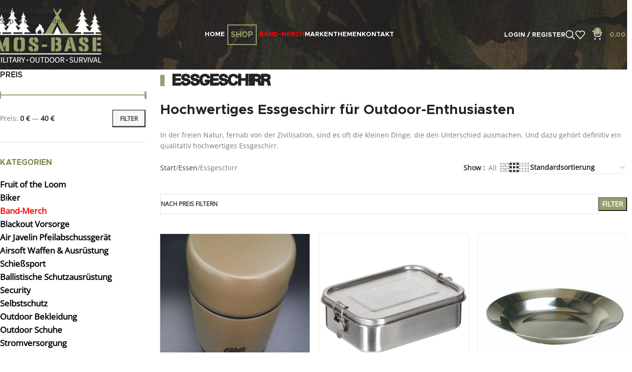

--- FILE ---
content_type: text/html; charset=UTF-8
request_url: https://mos-base.at/essen/essgeschirr-essen/
body_size: 258200
content:

<!DOCTYPE html>
<html lang="de">
<head><style>img.lazy{min-height:1px}</style><link href="https://mos-base.at/wp-content/plugins/w3-total-cache/pub/js/lazyload.min.js" as="script">
	<meta charset="UTF-8">
	<link rel="profile" href="https://gmpg.org/xfn/11">
	<link rel="pingback" href="https://mos-base.at/xmlrpc.php">

	<meta name='robots' content='index, follow, max-image-preview:large, max-snippet:-1, max-video-preview:-1' />

	<!-- This site is optimized with the Yoast SEO Premium plugin v26.8 (Yoast SEO v26.8) - https://yoast.com/product/yoast-seo-premium-wordpress/ -->
	<title>Outdoor-Essgeschirr für Camping &amp; Abenteuer | Mos-Base</title>
	<meta name="description" content="llll➤ Hochwertiges Outdoor-Essgeschirr kaufen bei Mos-Base ✓ Große Auswahl an Camping-Geschirr ✓ Robust und langlebig ✓ Jetzt entdecken!" />
	<link rel="canonical" href="https://mos-base.at/essen/essgeschirr-essen/" />
	<meta property="og:locale" content="de_DE" />
	<meta property="og:type" content="article" />
	<meta property="og:title" content="Essgeschirr Archive" />
	<meta property="og:description" content="llll➤ Hochwertiges Outdoor-Essgeschirr kaufen bei Mos-Base ✓ Große Auswahl an Camping-Geschirr ✓ Robust und langlebig ✓ Jetzt entdecken!" />
	<meta property="og:url" content="https://mos-base.at/essen/essgeschirr-essen/" />
	<meta property="og:site_name" content="mos-base" />
	<meta name="twitter:card" content="summary_large_image" />
	<script type="application/ld+json" class="yoast-schema-graph">{"@context":"https://schema.org","@graph":[{"@type":"CollectionPage","@id":"https://mos-base.at/essen/essgeschirr-essen/","url":"https://mos-base.at/essen/essgeschirr-essen/","name":"Outdoor-Essgeschirr für Camping & Abenteuer | Mos-Base","isPartOf":{"@id":"https://mos-base.at/#website"},"primaryImageOfPage":{"@id":"https://mos-base.at/essen/essgeschirr-essen/#primaryimage"},"image":{"@id":"https://mos-base.at/essen/essgeschirr-essen/#primaryimage"},"thumbnailUrl":"https://mos-base.at/wp-content/uploads/2022/05/20220521_145051-1-rotated.jpg","description":"llll➤ Hochwertiges Outdoor-Essgeschirr kaufen bei Mos-Base ✓ Große Auswahl an Camping-Geschirr ✓ Robust und langlebig ✓ Jetzt entdecken!","breadcrumb":{"@id":"https://mos-base.at/essen/essgeschirr-essen/#breadcrumb"},"inLanguage":"de"},{"@type":"ImageObject","inLanguage":"de","@id":"https://mos-base.at/essen/essgeschirr-essen/#primaryimage","url":"https://mos-base.at/wp-content/uploads/2022/05/20220521_145051-1-rotated.jpg","contentUrl":"https://mos-base.at/wp-content/uploads/2022/05/20220521_145051-1-rotated.jpg","width":443,"height":591,"caption":"esbit-thermobehälter-750-ml"},{"@type":"BreadcrumbList","@id":"https://mos-base.at/essen/essgeschirr-essen/#breadcrumb","itemListElement":[{"@type":"ListItem","position":1,"name":"Startseite","item":"https://mos-base.at/"},{"@type":"ListItem","position":2,"name":"Essen","item":"https://mos-base.at/essen/"},{"@type":"ListItem","position":3,"name":"Essgeschirr"}]},{"@type":"WebSite","@id":"https://mos-base.at/#website","url":"https://mos-base.at/","name":"mos-base","description":"Military - Outdoor - Survival","publisher":{"@id":"https://mos-base.at/#organization"},"potentialAction":[{"@type":"SearchAction","target":{"@type":"EntryPoint","urlTemplate":"https://mos-base.at/?s={search_term_string}"},"query-input":{"@type":"PropertyValueSpecification","valueRequired":true,"valueName":"search_term_string"}}],"inLanguage":"de"},{"@type":"Organization","@id":"https://mos-base.at/#organization","name":"mos-base","url":"https://mos-base.at/","logo":{"@type":"ImageObject","inLanguage":"de","@id":"https://mos-base.at/#/schema/logo/image/","url":"https://mos-base.at/wp-content/uploads/2022/04/logo.jpg","contentUrl":"https://mos-base.at/wp-content/uploads/2022/04/logo.jpg","width":400,"height":209,"caption":"mos-base"},"image":{"@id":"https://mos-base.at/#/schema/logo/image/"},"sameAs":["https://www.facebook.com/profile.php?id=100082310982327"]}]}</script>
	<!-- / Yoast SEO Premium plugin. -->


<link rel='dns-prefetch' href='//www.googletagmanager.com' />
<link rel="alternate" type="application/rss+xml" title="mos-base &raquo; Feed" href="https://mos-base.at/feed/" />
<link rel="alternate" type="application/rss+xml" title="mos-base &raquo; Kommentar-Feed" href="https://mos-base.at/comments/feed/" />
<style>[consent-id]:not(.rcb-content-blocker):not([consent-transaction-complete]):not([consent-visual-use-parent^="children:"]):not([consent-confirm]){opacity:0!important;}
.rcb-content-blocker+.rcb-content-blocker-children-fallback~*{display:none!important;}</style><link rel="preload" href="https://mos-base.at/wp-content/8617abbde586e54c3d8405ce31c0fc0c/dist/1769449289.js?ver=975c5defe73b4b2fde03afbaa384a541" as="script" />
<link rel="preload" href="https://mos-base.at/wp-content/8617abbde586e54c3d8405ce31c0fc0c/dist/1877340682.js?ver=64a64f3ab0d5ab261ad8ca6eebf70126" as="script" />
<link rel="preload" href="https://mos-base.at/wp-content/plugins/real-cookie-banner/public/lib/animate.css/animate.min.css?ver=4.1.1" as="style" />
<link rel="alternate" type="application/rss+xml" title="mos-base &raquo; Kategorie-Feed für Essgeschirr" href="https://mos-base.at/essen/essgeschirr-essen/feed/" />
<script data-cfasync="false" type="text/javascript" defer src="https://mos-base.at/wp-content/8617abbde586e54c3d8405ce31c0fc0c/dist/1769449289.js?ver=975c5defe73b4b2fde03afbaa384a541" id="real-cookie-banner-vendor-real-cookie-banner-banner-js"></script>
<script type="application/json" data-skip-lazy-load="js-extra" data-skip-moving="true" data-no-defer nitro-exclude data-alt-type="application/ld+json" data-dont-merge data-wpmeteor-nooptimize="true" data-cfasync="false" id="af746fe756c9ab21291f3bc23d0f008f01-js-extra">{"slug":"real-cookie-banner","textDomain":"real-cookie-banner","version":"5.2.10","restUrl":"https:\/\/mos-base.at\/wp-json\/real-cookie-banner\/v1\/","restNamespace":"real-cookie-banner\/v1","restPathObfuscateOffset":"a0cca53f1dc96a5b","restRoot":"https:\/\/mos-base.at\/wp-json\/","restQuery":{"_v":"5.2.10","_locale":"user"},"restNonce":"703d699894","restRecreateNonceEndpoint":"https:\/\/mos-base.at\/wp-admin\/admin-ajax.php?action=rest-nonce","publicUrl":"https:\/\/mos-base.at\/wp-content\/plugins\/real-cookie-banner\/public\/","chunkFolder":"dist","chunksLanguageFolder":"https:\/\/mos-base.at\/wp-content\/languages\/mo-cache\/real-cookie-banner\/","chunks":{"chunk-config-tab-blocker.lite.js":["de_DE-83d48f038e1cf6148175589160cda67e","de_DE-e5c2f3318cd06f18a058318f5795a54b","de_DE-76129424d1eb6744d17357561a128725","de_DE-d3d8ada331df664d13fa407b77bc690b"],"chunk-config-tab-blocker.pro.js":["de_DE-ddf5ae983675e7b6eec2afc2d53654a2","de_DE-487d95eea292aab22c80aa3ae9be41f0","de_DE-ab0e642081d4d0d660276c9cebfe9f5d","de_DE-0f5f6074a855fa677e6086b82145bd50"],"chunk-config-tab-consent.lite.js":["de_DE-3823d7521a3fc2857511061e0d660408"],"chunk-config-tab-consent.pro.js":["de_DE-9cb9ecf8c1e8ce14036b5f3a5e19f098"],"chunk-config-tab-cookies.lite.js":["de_DE-1a51b37d0ef409906245c7ed80d76040","de_DE-e5c2f3318cd06f18a058318f5795a54b","de_DE-76129424d1eb6744d17357561a128725"],"chunk-config-tab-cookies.pro.js":["de_DE-572ee75deed92e7a74abba4b86604687","de_DE-487d95eea292aab22c80aa3ae9be41f0","de_DE-ab0e642081d4d0d660276c9cebfe9f5d"],"chunk-config-tab-dashboard.lite.js":["de_DE-f843c51245ecd2b389746275b3da66b6"],"chunk-config-tab-dashboard.pro.js":["de_DE-ae5ae8f925f0409361cfe395645ac077"],"chunk-config-tab-import.lite.js":["de_DE-66df94240f04843e5a208823e466a850"],"chunk-config-tab-import.pro.js":["de_DE-e5fee6b51986d4ff7a051d6f6a7b076a"],"chunk-config-tab-licensing.lite.js":["de_DE-e01f803e4093b19d6787901b9591b5a6"],"chunk-config-tab-licensing.pro.js":["de_DE-4918ea9704f47c2055904e4104d4ffba"],"chunk-config-tab-scanner.lite.js":["de_DE-b10b39f1099ef599835c729334e38429"],"chunk-config-tab-scanner.pro.js":["de_DE-752a1502ab4f0bebfa2ad50c68ef571f"],"chunk-config-tab-settings.lite.js":["de_DE-37978e0b06b4eb18b16164a2d9c93a2c"],"chunk-config-tab-settings.pro.js":["de_DE-e59d3dcc762e276255c8989fbd1f80e3"],"chunk-config-tab-tcf.lite.js":["de_DE-4f658bdbf0aa370053460bc9e3cd1f69","de_DE-e5c2f3318cd06f18a058318f5795a54b","de_DE-d3d8ada331df664d13fa407b77bc690b"],"chunk-config-tab-tcf.pro.js":["de_DE-e1e83d5b8a28f1f91f63b9de2a8b181a","de_DE-487d95eea292aab22c80aa3ae9be41f0","de_DE-0f5f6074a855fa677e6086b82145bd50"]},"others":{"customizeValuesBanner":"{\"layout\":{\"type\":\"dialog\",\"maxHeightEnabled\":false,\"maxHeight\":740,\"dialogMaxWidth\":510,\"dialogPosition\":\"middleCenter\",\"dialogMargin\":[0,0,0,0],\"bannerPosition\":\"bottom\",\"bannerMaxWidth\":1024,\"dialogBorderRadius\":3,\"borderRadius\":5,\"animationIn\":\"slideInUp\",\"animationInDuration\":500,\"animationInOnlyMobile\":true,\"animationOut\":\"none\",\"animationOutDuration\":500,\"animationOutOnlyMobile\":true,\"overlay\":true,\"overlayBg\":\"#000000\",\"overlayBgAlpha\":38,\"overlayBlur\":2},\"decision\":{\"acceptAll\":\"button\",\"acceptEssentials\":\"button\",\"showCloseIcon\":false,\"acceptIndividual\":\"link\",\"buttonOrder\":\"all,essential,save,individual\",\"showGroups\":true,\"groupsFirstView\":false,\"saveButton\":\"always\"},\"design\":{\"bg\":\"#ffffff\",\"textAlign\":\"center\",\"linkTextDecoration\":\"underline\",\"borderWidth\":0,\"borderColor\":\"#ffffff\",\"fontSize\":13,\"fontColor\":\"#2b2b2b\",\"fontInheritFamily\":true,\"fontFamily\":\"Arial, Helvetica, sans-serif\",\"fontWeight\":\"normal\",\"boxShadowEnabled\":true,\"boxShadowOffsetX\":0,\"boxShadowOffsetY\":5,\"boxShadowBlurRadius\":13,\"boxShadowSpreadRadius\":0,\"boxShadowColor\":\"#000000\",\"boxShadowColorAlpha\":20},\"headerDesign\":{\"inheritBg\":true,\"bg\":\"#f4f4f4\",\"inheritTextAlign\":true,\"textAlign\":\"center\",\"padding\":[17,20,15,20],\"logo\":\"\",\"logoRetina\":\"\",\"logoMaxHeight\":40,\"logoPosition\":\"left\",\"logoMargin\":[5,15,5,15],\"fontSize\":20,\"fontColor\":\"#2b2b2b\",\"fontInheritFamily\":true,\"fontFamily\":\"Arial, Helvetica, sans-serif\",\"fontWeight\":\"normal\",\"borderWidth\":1,\"borderColor\":\"#efefef\"},\"bodyDesign\":{\"padding\":[15,20,10,20],\"descriptionInheritFontSize\":true,\"descriptionFontSize\":13,\"dottedGroupsInheritFontSize\":true,\"dottedGroupsFontSize\":13,\"dottedGroupsBulletColor\":\"#15779b\",\"teachingsInheritTextAlign\":true,\"teachingsTextAlign\":\"center\",\"teachingsSeparatorActive\":true,\"teachingsSeparatorWidth\":50,\"teachingsSeparatorHeight\":1,\"teachingsSeparatorColor\":\"#15779b\",\"teachingsInheritFontSize\":false,\"teachingsFontSize\":12,\"teachingsInheritFontColor\":false,\"teachingsFontColor\":\"#7c7c7c\",\"accordionMargin\":[10,0,5,0],\"accordionPadding\":[5,10,5,10],\"accordionArrowType\":\"outlined\",\"accordionArrowColor\":\"#15779b\",\"accordionBg\":\"#ffffff\",\"accordionActiveBg\":\"#f9f9f9\",\"accordionHoverBg\":\"#efefef\",\"accordionBorderWidth\":1,\"accordionBorderColor\":\"#efefef\",\"accordionTitleFontSize\":12,\"accordionTitleFontColor\":\"#2b2b2b\",\"accordionTitleFontWeight\":\"normal\",\"accordionDescriptionMargin\":[5,0,0,0],\"accordionDescriptionFontSize\":12,\"accordionDescriptionFontColor\":\"#757575\",\"accordionDescriptionFontWeight\":\"normal\",\"acceptAllOneRowLayout\":false,\"acceptAllPadding\":[10,10,10,10],\"acceptAllBg\":\"#15779b\",\"acceptAllTextAlign\":\"center\",\"acceptAllFontSize\":18,\"acceptAllFontColor\":\"#ffffff\",\"acceptAllFontWeight\":\"normal\",\"acceptAllBorderWidth\":0,\"acceptAllBorderColor\":\"#000000\",\"acceptAllHoverBg\":\"#11607d\",\"acceptAllHoverFontColor\":\"#ffffff\",\"acceptAllHoverBorderColor\":\"#000000\",\"acceptEssentialsUseAcceptAll\":false,\"acceptEssentialsButtonType\":\"\",\"acceptEssentialsPadding\":[10,10,10,10],\"acceptEssentialsBg\":\"#efefef\",\"acceptEssentialsTextAlign\":\"center\",\"acceptEssentialsFontSize\":18,\"acceptEssentialsFontColor\":\"#0a0a0a\",\"acceptEssentialsFontWeight\":\"normal\",\"acceptEssentialsBorderWidth\":0,\"acceptEssentialsBorderColor\":\"#000000\",\"acceptEssentialsHoverBg\":\"#e8e8e8\",\"acceptEssentialsHoverFontColor\":\"#000000\",\"acceptEssentialsHoverBorderColor\":\"#000000\",\"acceptIndividualPadding\":[0,5,0,5],\"acceptIndividualBg\":\"#ffffff\",\"acceptIndividualTextAlign\":\"center\",\"acceptIndividualFontSize\":14,\"acceptIndividualFontColor\":\"#7c7c7c\",\"acceptIndividualFontWeight\":\"normal\",\"acceptIndividualBorderWidth\":0,\"acceptIndividualBorderColor\":\"#000000\",\"acceptIndividualHoverBg\":\"#ffffff\",\"acceptIndividualHoverFontColor\":\"#2b2b2b\",\"acceptIndividualHoverBorderColor\":\"#000000\"},\"footerDesign\":{\"poweredByLink\":true,\"inheritBg\":false,\"bg\":\"#fcfcfc\",\"inheritTextAlign\":true,\"textAlign\":\"center\",\"padding\":[10,20,15,20],\"fontSize\":14,\"fontColor\":\"#7c7c7c\",\"fontInheritFamily\":true,\"fontFamily\":\"Arial, Helvetica, sans-serif\",\"fontWeight\":\"normal\",\"hoverFontColor\":\"#2b2b2b\",\"borderWidth\":1,\"borderColor\":\"#efefef\",\"languageSwitcher\":\"flags\"},\"texts\":{\"headline\":\"Privatsph\\u00e4re-Einstellungen\",\"description\":\"Wir verwenden Cookies und \\u00e4hnliche Technologien auf unserer Website und verarbeiten personenbezogene Daten (z.B. deine IP-Adresse) \\u00fcber dich. Wir teilen diese Daten auch mit Dritten. Die Datenverarbeitung kann mit deiner Einwilligung oder auf Basis eines berechtigten Interesses erfolgen, dem du in den individuellen Privatsph\\u00e4re-Einstellungen widersprechen kannst. Du hast das Recht, nur in essenzielle Services einzuwilligen und deine Einwilligung in der Datenschutzerkl\\u00e4rung zu einem sp\\u00e4teren Zeitpunkt zu \\u00e4ndern oder zu widerrufen.\",\"acceptAll\":\"Alle akzeptieren\",\"acceptEssentials\":\"Weiter ohne Einwilligung\",\"acceptIndividual\":\"Individuelle Privatsph\\u00e4re-Einstellungen\",\"poweredBy\":\"5\",\"dataProcessingInUnsafeCountries\":\"Einige Dienste verarbeiten personenbezogene Daten in unsicheren Drittl\\u00e4ndern. Indem du in die Nutzung dieser Services einwilligst, erkl\\u00e4rst du dich auch mit der Verarbeitung deiner Daten in diesen unsicheren Drittl\\u00e4ndern gem\\u00e4\\u00df {{legalBasis}} einverstanden. Dies birgt das Risiko, dass deine Daten von Beh\\u00f6rden zu Kontroll- und \\u00dcberwachungszwecken verarbeitet werden, m\\u00f6glicherweise ohne die M\\u00f6glichkeit eines Rechtsbehelfs.\",\"ageNoticeBanner\":\"Du bist unter {{minAge}} Jahre alt? Dann kannst du nicht in optionale Services einwilligen. Du kannst deine Eltern oder Erziehungsberechtigten bitten, mit dir in diese Services einzuwilligen.\",\"ageNoticeBlocker\":\"Du bist unter {{minAge}} Jahre alt? Leider darfst du diesem Service nicht selbst zustimmen, um diese Inhalte zu sehen. Bitte deine Eltern oder Erziehungsberechtigten, dem Service mit dir zuzustimmen!\",\"listServicesNotice\":\"Wenn du alle Services akzeptierst, erlaubst du, dass {{services}} geladen werden. Diese sind nach ihrem Zweck in Gruppen {{serviceGroups}} unterteilt (Zugeh\\u00f6rigkeit durch hochgestellte Zahlen gekennzeichnet).\",\"listServicesLegitimateInterestNotice\":\"Au\\u00dferdem werden die {{services}} auf der Grundlage eines berechtigten Interesses geladen.\",\"consentForwardingExternalHosts\":\"Deine Einwilligung gilt auch auf {{websites}}.\",\"blockerHeadline\":\"{{name}} aufgrund von Privatsph\\u00e4re-Einstellungen blockiert\",\"blockerLinkShowMissing\":\"Zeige alle Services, denen du noch zustimmen musst\",\"blockerLoadButton\":\"Erforderliche Services akzeptieren und Inhalte laden\",\"blockerAcceptInfo\":\"Wenn du die blockierten Inhalte l\\u00e4dst, werden deine Datenschutzeinstellungen angepasst. Inhalte aus diesem Service werden in Zukunft nicht mehr blockiert. Du hast das Recht, deine Entscheidung jederzeit zu widerrufen oder zu \\u00e4ndern.\",\"stickyHistory\":\"Historie der Privatsph\\u00e4re-Einstellungen\",\"stickyRevoke\":\"Einwilligungen widerrufen\",\"stickyRevokeSuccessMessage\":\"Du hast die Einwilligung f\\u00fcr Services mit dessen Cookies und Verarbeitung personenbezogener Daten erfolgreich widerrufen. Die Seite wird jetzt neu geladen!\",\"stickyChange\":\"Privatsph\\u00e4re-Einstellungen \\u00e4ndern\"},\"individualLayout\":{\"inheritDialogMaxWidth\":false,\"dialogMaxWidth\":970,\"inheritBannerMaxWidth\":true,\"bannerMaxWidth\":1980,\"descriptionTextAlign\":\"left\"},\"group\":{\"checkboxBg\":\"#f0f0f0\",\"checkboxBorderWidth\":1,\"checkboxBorderColor\":\"#d2d2d2\",\"checkboxActiveColor\":\"#ffffff\",\"checkboxActiveBg\":\"#15779b\",\"checkboxActiveBorderColor\":\"#11607d\",\"groupInheritBg\":true,\"groupBg\":\"#f4f4f4\",\"groupPadding\":[15,15,15,15],\"groupSpacing\":10,\"groupBorderRadius\":5,\"groupBorderWidth\":1,\"groupBorderColor\":\"#f4f4f4\",\"headlineFontSize\":16,\"headlineFontWeight\":\"normal\",\"headlineFontColor\":\"#2b2b2b\",\"descriptionFontSize\":14,\"descriptionFontColor\":\"#7c7c7c\",\"linkColor\":\"#7c7c7c\",\"linkHoverColor\":\"#2b2b2b\",\"detailsHideLessRelevant\":true},\"saveButton\":{\"useAcceptAll\":false,\"type\":\"button\",\"padding\":[10,10,10,10],\"bg\":\"#efefef\",\"textAlign\":\"center\",\"fontSize\":18,\"fontColor\":\"#0a0a0a\",\"fontWeight\":\"normal\",\"borderWidth\":0,\"borderColor\":\"#000000\",\"hoverBg\":\"#e8e8e8\",\"hoverFontColor\":\"#000000\",\"hoverBorderColor\":\"#000000\"},\"individualTexts\":{\"headline\":\"Individuelle Privatsph\\u00e4re-Einstellungen\",\"description\":\"Wir verwenden Cookies und \\u00e4hnliche Technologien auf unserer Website und verarbeiten personenbezogene Daten (z.B. deine IP-Adresse) \\u00fcber dich. Wir teilen diese Daten auch mit Dritten. Die Datenverarbeitung kann mit deiner Einwilligung oder auf der Grundlage eines berechtigten Interesses erfolgen, dem du widersprechen kannst. Du hast das Recht, nur in essenzielle Services einzuwilligen und deine Einwilligung zu einem sp\\u00e4teren Zeitpunkt in der Datenschutzerkl\\u00e4rung zu \\u00e4ndern oder zu widerrufen. Nachfolgend findest du eine \\u00dcbersicht \\u00fcber alle Services, die von dieser Website genutzt werden. Du kannst detaillierte Informationen zu jedem Service einsehen und diesen einzeln zustimmen oder von deinem Widerspruchsrecht Gebrauch machen.\",\"save\":\"Individuelle Auswahlen speichern\",\"showMore\":\"Service-Informationen anzeigen\",\"hideMore\":\"Service-Informationen ausblenden\",\"postamble\":\"\"},\"mobile\":{\"enabled\":true,\"maxHeight\":400,\"hideHeader\":false,\"alignment\":\"bottom\",\"scalePercent\":90,\"scalePercentVertical\":-50},\"sticky\":{\"enabled\":false,\"animationsEnabled\":true,\"alignment\":\"left\",\"bubbleBorderRadius\":50,\"icon\":\"fingerprint\",\"iconCustom\":\"\",\"iconCustomRetina\":\"\",\"iconSize\":30,\"iconColor\":\"#ffffff\",\"bubbleMargin\":[10,20,20,20],\"bubblePadding\":15,\"bubbleBg\":\"#15779b\",\"bubbleBorderWidth\":0,\"bubbleBorderColor\":\"#10556f\",\"boxShadowEnabled\":true,\"boxShadowOffsetX\":0,\"boxShadowOffsetY\":2,\"boxShadowBlurRadius\":5,\"boxShadowSpreadRadius\":1,\"boxShadowColor\":\"#105b77\",\"boxShadowColorAlpha\":40,\"bubbleHoverBg\":\"#ffffff\",\"bubbleHoverBorderColor\":\"#000000\",\"hoverIconColor\":\"#000000\",\"hoverIconCustom\":\"\",\"hoverIconCustomRetina\":\"\",\"menuFontSize\":16,\"menuBorderRadius\":5,\"menuItemSpacing\":10,\"menuItemPadding\":[5,10,5,10]},\"customCss\":{\"css\":\"\",\"antiAdBlocker\":\"y\"}}","isPro":false,"showProHints":false,"proUrl":"https:\/\/devowl.io\/de\/go\/real-cookie-banner?source=rcb-lite","showLiteNotice":true,"frontend":{"groups":"[{\"id\":286,\"name\":\"Essenziell\",\"slug\":\"essenziell\",\"description\":\"Essenzielle Services sind f\\u00fcr die grundlegende Funktionalit\\u00e4t der Website erforderlich. Sie enthalten nur technisch notwendige Services. Diesen Services kann nicht widersprochen werden.\",\"isEssential\":true,\"isDefault\":true,\"items\":[{\"id\":9642,\"name\":\"Real Cookie Banner\",\"purpose\":\"Real Cookie Banner bittet Website-Besucher um die Einwilligung zum Setzen von Cookies und zur Verarbeitung personenbezogener Daten. Dazu wird jedem Website-Besucher eine UUID (pseudonyme Identifikation des Nutzers) zugewiesen, die bis zum Ablauf des Cookies zur Speicherung der Einwilligung g\\u00fcltig ist. Cookies werden dazu verwendet, um zu testen, ob Cookies gesetzt werden k\\u00f6nnen, um Referenz auf die dokumentierte Einwilligung zu speichern, um zu speichern, in welche Services aus welchen Service-Gruppen der Besucher eingewilligt hat, und, falls Einwilligung nach dem Transparency & Consent Framework (TCF) eingeholt werden, um die Einwilligungen in TCF Partner, Zwecke, besondere Zwecke, Funktionen und besondere Funktionen zu speichern. Im Rahmen der Darlegungspflicht nach DSGVO wird die erhobene Einwilligung vollumf\\u00e4nglich dokumentiert. Dazu z\\u00e4hlt neben den Services und Service-Gruppen, in welche der Besucher eingewilligt hat, und falls Einwilligung nach dem TCF Standard eingeholt werden, in welche TCF Partner, Zwecke und Funktionen der Besucher eingewilligt hat, alle Einstellungen des Cookie Banners zum Zeitpunkt der Einwilligung als auch die technischen Umst\\u00e4nde (z.B. Gr\\u00f6\\u00dfe des Sichtbereichs bei der Einwilligung) und die Nutzerinteraktionen (z.B. Klick auf Buttons), die zur Einwilligung gef\\u00fchrt haben. Die Einwilligung wird pro Sprache einmal erhoben.\",\"providerContact\":{\"phone\":\"\",\"email\":\"\",\"link\":\"\"},\"isProviderCurrentWebsite\":false,\"provider\":\"mos-base.at\",\"uniqueName\":\"real-cookie-banner-2\",\"isEmbeddingOnlyExternalResources\":false,\"legalBasis\":\"consent\",\"dataProcessingInCountries\":[],\"dataProcessingInCountriesSpecialTreatments\":[],\"technicalDefinitions\":[{\"type\":\"local\",\"name\":\"real_cookie_banner*\",\"host\":\"mos-base.at\",\"duration\":365,\"durationUnit\":\"d\",\"isSessionDuration\":false,\"purpose\":\"\"},{\"type\":\"http\",\"name\":\"real_cookie_banner*-tcf\",\"host\":\"mos-base.at\",\"duration\":365,\"durationUnit\":\"d\",\"isSessionDuration\":false,\"purpose\":\"\"},{\"type\":\"http\",\"name\":\"real_cookie_banner-test\",\"host\":\"mos-base.at\",\"duration\":365,\"durationUnit\":\"d\",\"isSessionDuration\":false,\"purpose\":\"\"}],\"codeDynamics\":[],\"providerPrivacyPolicyUrl\":\"https:\\\/\\\/devowl.io\\\/de\\\/datenschutzerklaerung\\\/\",\"providerLegalNoticeUrl\":\"\",\"tagManagerOptInEventName\":\"\",\"tagManagerOptOutEventName\":\"\",\"googleConsentModeConsentTypes\":[],\"executePriority\":10,\"codeOptIn\":\"\",\"executeCodeOptInWhenNoTagManagerConsentIsGiven\":false,\"codeOptOut\":\"\",\"executeCodeOptOutWhenNoTagManagerConsentIsGiven\":false,\"deleteTechnicalDefinitionsAfterOptOut\":false,\"codeOnPageLoad\":\"\",\"presetId\":\"\"},{\"id\":9641,\"name\":\"WooCommerce\",\"purpose\":\"WooCommerce ist ein E-Commerce-Shopsystem, das es dir erm\\u00f6glicht, Produkte auf dieser Website zu kaufen. Cookies werden verwendet, um Artikel in einem Warenkorb zu sammeln, um den Warenkorb des Nutzers in der Datenbank der Website zu speichern, um k\\u00fcrzlich angesehene Produkte zu speichern, um sie wieder anzuzeigen und um es Nutzern zu erm\\u00f6glichen Mitteilungen im Online-Shop auszublenden.\",\"providerContact\":{\"phone\":\"\",\"email\":\"\",\"link\":\"\"},\"isProviderCurrentWebsite\":false,\"provider\":\"mos-base.at\",\"uniqueName\":\"woocommerce\",\"isEmbeddingOnlyExternalResources\":false,\"legalBasis\":\"consent\",\"dataProcessingInCountries\":[],\"dataProcessingInCountriesSpecialTreatments\":[],\"technicalDefinitions\":[{\"type\":\"local\",\"name\":\"wc_cart_hash_*\",\"host\":\"mos-base.at\",\"duration\":1,\"durationUnit\":\"y\",\"isSessionDuration\":false,\"purpose\":\"\"},{\"type\":\"http\",\"name\":\"woocommerce_cart_hash\",\"host\":\"mos-base.at\",\"duration\":0,\"durationUnit\":\"y\",\"isSessionDuration\":true,\"purpose\":\"\"},{\"type\":\"http\",\"name\":\"wp_woocommerce_session_*\",\"host\":\"mos-base.at\",\"duration\":2,\"durationUnit\":\"d\",\"isSessionDuration\":false,\"purpose\":\"\"},{\"type\":\"http\",\"name\":\"woocommerce_items_in_cart\",\"host\":\"mos-base.at\",\"duration\":0,\"durationUnit\":\"y\",\"isSessionDuration\":true,\"purpose\":\"\"},{\"type\":\"http\",\"name\":\"woocommerce_recently_viewed\",\"host\":\"mos-base.at\",\"duration\":0,\"durationUnit\":\"y\",\"isSessionDuration\":true,\"purpose\":\"\"},{\"type\":\"http\",\"name\":\"store_notice*\",\"host\":\"mos-base.at\",\"duration\":0,\"durationUnit\":\"y\",\"isSessionDuration\":true,\"purpose\":\"\"}],\"codeDynamics\":[],\"providerPrivacyPolicyUrl\":\"https:\\\/\\\/teamstreber.de\\\/datenschutz\",\"providerLegalNoticeUrl\":\"\",\"tagManagerOptInEventName\":\"\",\"tagManagerOptOutEventName\":\"\",\"googleConsentModeConsentTypes\":[],\"executePriority\":10,\"codeOptIn\":\"\",\"executeCodeOptInWhenNoTagManagerConsentIsGiven\":false,\"codeOptOut\":\"\",\"executeCodeOptOutWhenNoTagManagerConsentIsGiven\":false,\"deleteTechnicalDefinitionsAfterOptOut\":false,\"codeOnPageLoad\":\"\",\"presetId\":\"\"},{\"id\":9640,\"name\":\"Elementor\",\"purpose\":\"Elementor ist eine Software, mit der das Layout dieser Website erstellt wurde. Cookies werden daf\\u00fcr eingesetzt um die Anzahl der Seitenaufrufe und aktive Sessions des Nutzers zu speichern. Die erhobenen Daten werden nicht f\\u00fcr Analysezwecke verwendet, sondern nur um sicherzustellen, dass z. B. bei mehreren aktiven Sessions ausgeblendete Elemente nicht wieder angezeigt werden.\",\"providerContact\":{\"phone\":\"\",\"email\":\"\",\"link\":\"\"},\"isProviderCurrentWebsite\":false,\"provider\":\"mos-base.at\",\"uniqueName\":\"elementor\",\"isEmbeddingOnlyExternalResources\":false,\"legalBasis\":\"consent\",\"dataProcessingInCountries\":[],\"dataProcessingInCountriesSpecialTreatments\":[],\"technicalDefinitions\":[{\"type\":\"http\",\"name\":\"elementor\",\"host\":\"mos-base.at\",\"duration\":1,\"durationUnit\":\"y\",\"isSessionDuration\":false,\"purpose\":\"\"}],\"codeDynamics\":[],\"providerPrivacyPolicyUrl\":\"https:\\\/\\\/teamstreber.de\\\/datenschutz\",\"providerLegalNoticeUrl\":\"\",\"tagManagerOptInEventName\":\"\",\"tagManagerOptOutEventName\":\"\",\"googleConsentModeConsentTypes\":[],\"executePriority\":10,\"codeOptIn\":\"\",\"executeCodeOptInWhenNoTagManagerConsentIsGiven\":false,\"codeOptOut\":\"\",\"executeCodeOptOutWhenNoTagManagerConsentIsGiven\":false,\"deleteTechnicalDefinitionsAfterOptOut\":false,\"codeOnPageLoad\":\"\",\"presetId\":\"\"},{\"id\":9639,\"name\":\"Real Cookie Banner\",\"purpose\":\"Real Cookie Banner bittet Website-Besucher um die Einwilligung zum Setzen von Cookies und zur Verarbeitung personenbezogener Daten. Dazu wird jedem Website-Besucher eine UUID (pseudonyme Identifikation des Nutzers) zugewiesen, die bis zum Ablauf des Cookies zur Speicherung der Einwilligung g\\u00fcltig ist. Cookies werden dazu verwendet, um zu testen, ob Cookies gesetzt werden k\\u00f6nnen, um Referenz auf die dokumentierte Einwilligung zu speichern, um zu speichern, in welche Services aus welchen Service-Gruppen der Besucher eingewilligt hat, und, falls Einwilligung nach dem Transparency & Consent Framework (TCF) eingeholt werden, um die Einwilligungen in TCF Partner, Zwecke, besondere Zwecke, Funktionen und besondere Funktionen zu speichern. Im Rahmen der Darlegungspflicht nach DSGVO wird die erhobene Einwilligung vollumf\\u00e4nglich dokumentiert. Dazu z\\u00e4hlt neben den Services und Service-Gruppen, in welche der Besucher eingewilligt hat, und falls Einwilligung nach dem TCF Standard eingeholt werden, in welche TCF Partner, Zwecke und Funktionen der Besucher eingewilligt hat, alle Einstellungen des Cookie Banners zum Zeitpunkt der Einwilligung als auch die technischen Umst\\u00e4nde (z.B. Gr\\u00f6\\u00dfe des Sichtbereichs bei der Einwilligung) und die Nutzerinteraktionen (z.B. Klick auf Buttons), die zur Einwilligung gef\\u00fchrt haben. Die Einwilligung wird pro Sprache einmal erhoben.\",\"providerContact\":{\"phone\":\"\",\"email\":\"\",\"link\":\"\"},\"isProviderCurrentWebsite\":true,\"provider\":\"mos-base\",\"uniqueName\":\"real-cookie-banner\",\"isEmbeddingOnlyExternalResources\":false,\"legalBasis\":\"legal-requirement\",\"dataProcessingInCountries\":[],\"dataProcessingInCountriesSpecialTreatments\":[],\"technicalDefinitions\":[{\"type\":\"http\",\"name\":\"real_cookie_banner*\",\"host\":\".mos-base.at\",\"duration\":365,\"durationUnit\":\"d\",\"isSessionDuration\":false,\"purpose\":\"Eindeutiger Identifikator f\\u00fcr die Einwilligung, aber nicht f\\u00fcr den Website-Besucher. Revisionshash f\\u00fcr die Einstellungen des Cookie-Banners (Texte, Farben, Funktionen, Servicegruppen, Dienste, Content Blocker usw.). IDs f\\u00fcr eingewilligte Services und Service-Gruppen.\"},{\"type\":\"http\",\"name\":\"real_cookie_banner*-tcf\",\"host\":\".mos-base.at\",\"duration\":365,\"durationUnit\":\"d\",\"isSessionDuration\":false,\"purpose\":\"Im Rahmen von TCF gesammelte Einwilligungen, die im TC-String-Format gespeichert werden, einschlie\\u00dflich TCF-Vendoren, -Zwecke, -Sonderzwecke, -Funktionen und -Sonderfunktionen.\"},{\"type\":\"http\",\"name\":\"real_cookie_banner*-gcm\",\"host\":\".mos-base.at\",\"duration\":365,\"durationUnit\":\"d\",\"isSessionDuration\":false,\"purpose\":\"Die im Google Consent Mode gesammelten Einwilligungen in die verschiedenen Einwilligungstypen (Zwecke) werden f\\u00fcr alle mit dem Google Consent Mode kompatiblen Services gespeichert.\"},{\"type\":\"http\",\"name\":\"real_cookie_banner-test\",\"host\":\".mos-base.at\",\"duration\":365,\"durationUnit\":\"d\",\"isSessionDuration\":false,\"purpose\":\"Cookie, der gesetzt wurde, um die Funktionalit\\u00e4t von HTTP-Cookies zu testen. Wird sofort nach dem Test gel\\u00f6scht.\"},{\"type\":\"local\",\"name\":\"real_cookie_banner*\",\"host\":\"https:\\\/\\\/mos-base.at\",\"duration\":1,\"durationUnit\":\"d\",\"isSessionDuration\":false,\"purpose\":\"Eindeutiger Identifikator f\\u00fcr die Einwilligung, aber nicht f\\u00fcr den Website-Besucher. Revisionshash f\\u00fcr die Einstellungen des Cookie-Banners (Texte, Farben, Funktionen, Service-Gruppen, Services, Content Blocker usw.). IDs f\\u00fcr eingewilligte Services und Service-Gruppen. Wird nur solange gespeichert, bis die Einwilligung auf dem Website-Server dokumentiert ist.\"},{\"type\":\"local\",\"name\":\"real_cookie_banner*-tcf\",\"host\":\"https:\\\/\\\/mos-base.at\",\"duration\":1,\"durationUnit\":\"d\",\"isSessionDuration\":false,\"purpose\":\"Im Rahmen von TCF gesammelte Einwilligungen werden im TC-String-Format gespeichert, einschlie\\u00dflich TCF Vendoren, Zwecke, besondere Zwecke, Funktionen und besondere Funktionen. Wird nur solange gespeichert, bis die Einwilligung auf dem Website-Server dokumentiert ist.\"},{\"type\":\"local\",\"name\":\"real_cookie_banner*-gcm\",\"host\":\"https:\\\/\\\/mos-base.at\",\"duration\":1,\"durationUnit\":\"d\",\"isSessionDuration\":false,\"purpose\":\"Im Rahmen des Google Consent Mode erfasste Einwilligungen werden f\\u00fcr alle mit dem Google Consent Mode kompatiblen Services in Einwilligungstypen (Zwecke) gespeichert. Wird nur solange gespeichert, bis die Einwilligung auf dem Website-Server dokumentiert ist.\"},{\"type\":\"local\",\"name\":\"real_cookie_banner-consent-queue*\",\"host\":\"https:\\\/\\\/mos-base.at\",\"duration\":1,\"durationUnit\":\"d\",\"isSessionDuration\":false,\"purpose\":\"Lokale Zwischenspeicherung (Caching) der Auswahl im Cookie-Banner, bis der Server die Einwilligung dokumentiert; Dokumentation periodisch oder bei Seitenwechseln versucht, wenn der Server nicht verf\\u00fcgbar oder \\u00fcberlastet ist.\"}],\"codeDynamics\":[],\"providerPrivacyPolicyUrl\":\"https:\\\/\\\/mos-base.at\\\/datenschutzerklaerung\\\/\",\"providerLegalNoticeUrl\":\"\",\"tagManagerOptInEventName\":\"\",\"tagManagerOptOutEventName\":\"\",\"googleConsentModeConsentTypes\":[],\"executePriority\":10,\"codeOptIn\":\"\",\"executeCodeOptInWhenNoTagManagerConsentIsGiven\":false,\"codeOptOut\":\"\",\"executeCodeOptOutWhenNoTagManagerConsentIsGiven\":false,\"deleteTechnicalDefinitionsAfterOptOut\":false,\"codeOnPageLoad\":\"\",\"presetId\":\"real-cookie-banner\"}]},{\"id\":287,\"name\":\"Funktional\",\"slug\":\"funktional\",\"description\":\"Funktionale Services sind notwendig, um \\u00fcber die wesentliche Funktionalit\\u00e4t der Website hinausgehende Features wie h\\u00fcbschere Schriftarten, Videowiedergabe oder interaktive Web 2.0-Features bereitzustellen. Inhalte von z.B. Video- und Social Media-Plattformen sind standardm\\u00e4\\u00dfig gesperrt und k\\u00f6nnen zugestimmt werden. Wenn dem Service zugestimmt wird, werden diese Inhalte automatisch ohne weitere manuelle Einwilligung geladen.\",\"isEssential\":false,\"isDefault\":true,\"items\":[{\"id\":9643,\"name\":\"Google Maps\",\"purpose\":\"Wird zum Entsperren von Google Maps-Inhalten verwendet.\",\"providerContact\":{\"phone\":\"\",\"email\":\"\",\"link\":\"\"},\"isProviderCurrentWebsite\":false,\"provider\":\"Google\",\"uniqueName\":\"google-maps\",\"isEmbeddingOnlyExternalResources\":false,\"legalBasis\":\"consent\",\"dataProcessingInCountries\":[],\"dataProcessingInCountriesSpecialTreatments\":[],\"technicalDefinitions\":[{\"type\":\"http\",\"name\":\" \\tNID\",\"host\":\".google.com\",\"duration\":6,\"durationUnit\":\"mo\",\"isSessionDuration\":false,\"purpose\":\"\"}],\"codeDynamics\":[],\"providerPrivacyPolicyUrl\":\"https:\\\/\\\/policies.google.com\\\/privacy\",\"providerLegalNoticeUrl\":\"\",\"tagManagerOptInEventName\":\"\",\"tagManagerOptOutEventName\":\"\",\"googleConsentModeConsentTypes\":[],\"executePriority\":10,\"codeOptIn\":\"\",\"executeCodeOptInWhenNoTagManagerConsentIsGiven\":false,\"codeOptOut\":\"\",\"executeCodeOptOutWhenNoTagManagerConsentIsGiven\":false,\"deleteTechnicalDefinitionsAfterOptOut\":false,\"codeOnPageLoad\":\"\",\"presetId\":\"\"}]}]","links":[{"id":14749,"label":"Datenschutzerkl\u00e4rung","pageType":"privacyPolicy","isExternalUrl":false,"pageId":3,"url":"https:\/\/mos-base.at\/datenschutzerklaerung\/","hideCookieBanner":true,"isTargetBlank":true},{"id":14750,"label":"Impressum","pageType":"legalNotice","isExternalUrl":false,"pageId":8859,"url":"https:\/\/mos-base.at\/impressum\/","hideCookieBanner":true,"isTargetBlank":true}],"websiteOperator":{"address":"","country":"","contactEmail":"base64-encoded:c2hvcEBtb3MtYmFzZS5hdA==","contactPhone":"","contactFormUrl":false},"blocker":[],"languageSwitcher":[],"predefinedDataProcessingInSafeCountriesLists":{"GDPR":["AT","BE","BG","HR","CY","CZ","DK","EE","FI","FR","DE","GR","HU","IE","IS","IT","LI","LV","LT","LU","MT","NL","NO","PL","PT","RO","SK","SI","ES","SE"],"DSG":["CH"],"GDPR+DSG":[],"ADEQUACY_EU":["AD","AR","CA","FO","GG","IL","IM","JP","JE","NZ","KR","CH","GB","UY","US"],"ADEQUACY_CH":["DE","AD","AR","AT","BE","BG","CA","CY","HR","DK","ES","EE","FI","FR","GI","GR","GG","HU","IM","FO","IE","IS","IL","IT","JE","LV","LI","LT","LU","MT","MC","NO","NZ","NL","PL","PT","CZ","RO","GB","SK","SI","SE","UY","US"]},"decisionCookieName":"real_cookie_banner-v:2_blog:1_path:6d79595","revisionHash":"3c5246855319d5020fbe6ab27fbd2e37","territorialLegalBasis":["gdpr-eprivacy"],"setCookiesViaManager":"none","isRespectDoNotTrack":false,"failedConsentDocumentationHandling":"essentials","isAcceptAllForBots":true,"isDataProcessingInUnsafeCountries":false,"isAgeNotice":true,"ageNoticeAgeLimit":16,"isListServicesNotice":false,"isBannerLessConsent":false,"isTcf":false,"isGcm":false,"isGcmListPurposes":false,"hasLazyData":false},"anonymousContentUrl":"https:\/\/mos-base.at\/wp-content\/8617abbde586e54c3d8405ce31c0fc0c\/dist\/","anonymousHash":"8617abbde586e54c3d8405ce31c0fc0c","hasDynamicPreDecisions":false,"isLicensed":false,"isDevLicense":false,"multilingualSkipHTMLForTag":"","isCurrentlyInTranslationEditorPreview":false,"defaultLanguage":"","currentLanguage":"","activeLanguages":[],"context":"","iso3166OneAlpha2":{"AF":"Afghanistan","AL":"Albanien","DZ":"Algerien","AS":"Amerikanisch-Samoa","AD":"Andorra","AO":"Angola","AI":"Anguilla","AQ":"Antarktis","AG":"Antigua und Barbuda","AR":"Argentinien","AM":"Armenien","AW":"Aruba","AZ":"Aserbaidschan","AU":"Australien","BS":"Bahamas","BH":"Bahrain","BD":"Bangladesch","BB":"Barbados","BY":"Belarus","BE":"Belgien","BZ":"Belize","BJ":"Benin","BM":"Bermuda","BT":"Bhutan","BO":"Bolivien","BA":"Bosnien und Herzegowina","BW":"Botswana","BV":"Bouvetinsel","BR":"Brasilien","IO":"Britisches Territorium im Indischen Ozean","BN":"Brunei Darussalam","BG":"Bulgarien","BF":"Burkina Faso","BI":"Burundi","CL":"Chile","CN":"China","CK":"Cookinseln","CR":"Costa Rica","CW":"Cura\u00e7ao","DE":"Deutschland","LA":"Die Laotische Demokratische Volksrepublik","DM":"Dominica","DO":"Dominikanische Republik","DJ":"Dschibuti","DK":"D\u00e4nemark","EC":"Ecuador","SV":"El Salvador","ER":"Eritrea","EE":"Estland","FK":"Falklandinseln (Malwinen)","FJ":"Fidschi","FI":"Finnland","FR":"Frankreich","GF":"Franz\u00f6sisch-Guayana","PF":"Franz\u00f6sisch-Polynesien","TF":"Franz\u00f6sische S\u00fcd- und Antarktisgebiete","FO":"F\u00e4r\u00f6er Inseln","FM":"F\u00f6derierte Staaten von Mikronesien","GA":"Gabun","GM":"Gambia","GE":"Georgien","GH":"Ghana","GI":"Gibraltar","GD":"Grenada","GR":"Griechenland","GL":"Gr\u00f6nland","GP":"Guadeloupe","GU":"Guam","GT":"Guatemala","GG":"Guernsey","GN":"Guinea","GW":"Guinea-Bissau","GY":"Guyana","HT":"Haiti","HM":"Heard und die McDonaldinseln","VA":"Heiliger Stuhl (Staat Vatikanstadt)","HN":"Honduras","HK":"Hong Kong","IN":"Indien","ID":"Indonesien","IQ":"Irak","IE":"Irland","IR":"Islamische Republik Iran","IS":"Island","IM":"Isle of Man","IL":"Israel","IT":"Italien","JM":"Jamaika","JP":"Japan","YE":"Jemen","JE":"Jersey","JO":"Jordanien","VG":"Jungferninseln, Britisch","VI":"Jungferninseln, U.S.","KY":"Kaimaninseln","KH":"Kambodscha","CM":"Kamerun","CA":"Kanada","CV":"Kap Verde","BQ":"Karibischen Niederlande","KZ":"Kasachstan","QA":"Katar","KE":"Kenia","KG":"Kirgisistan","KI":"Kiribati","UM":"Kleinere Inselbesitzungen der Vereinigten Staaten","CC":"Kokosinseln","CO":"Kolumbien","KM":"Komoren","CG":"Kongo","CD":"Kongo, Demokratische Republik","KR":"Korea","XK":"Kosovo","HR":"Kroatien","CU":"Kuba","KW":"Kuwait","LS":"Lesotho","LV":"Lettland","LB":"Libanon","LR":"Liberia","LY":"Libysch-Arabische Dschamahirija","LI":"Liechtenstein","LT":"Litauen","LU":"Luxemburg","MO":"Macao","MG":"Madagaskar","MW":"Malawi","MY":"Malaysia","MV":"Malediven","ML":"Mali","MT":"Malta","MA":"Marokko","MH":"Marshallinseln","MQ":"Martinique","MR":"Mauretanien","MU":"Mauritius","YT":"Mayotte","MK":"Mazedonien","MX":"Mexiko","MD":"Moldawien","MC":"Monaco","MN":"Mongolei","ME":"Montenegro","MS":"Montserrat","MZ":"Mosambik","MM":"Myanmar","NA":"Namibia","NR":"Nauru","NP":"Nepal","NC":"Neukaledonien","NZ":"Neuseeland","NI":"Nicaragua","NL":"Niederlande","AN":"Niederl\u00e4ndische Antillen","NE":"Niger","NG":"Nigeria","NU":"Niue","KP":"Nordkorea","NF":"Norfolkinsel","NO":"Norwegen","MP":"N\u00f6rdliche Marianen","OM":"Oman","PK":"Pakistan","PW":"Palau","PS":"Pal\u00e4stinensisches Gebiet, besetzt","PA":"Panama","PG":"Papua-Neuguinea","PY":"Paraguay","PE":"Peru","PH":"Philippinen","PN":"Pitcairn","PL":"Polen","PT":"Portugal","PR":"Puerto Rico","CI":"Republik C\u00f4te d'Ivoire","RW":"Ruanda","RO":"Rum\u00e4nien","RU":"Russische F\u00f6deration","RE":"R\u00e9union","BL":"Saint Barth\u00e9l\u00e9my","PM":"Saint Pierre und Miquelo","SB":"Salomonen","ZM":"Sambia","WS":"Samoa","SM":"San Marino","SH":"Sankt Helena","MF":"Sankt Martin","SA":"Saudi-Arabien","SE":"Schweden","CH":"Schweiz","SN":"Senegal","RS":"Serbien","SC":"Seychellen","SL":"Sierra Leone","ZW":"Simbabwe","SG":"Singapur","SX":"Sint Maarten","SK":"Slowakei","SI":"Slowenien","SO":"Somalia","ES":"Spanien","LK":"Sri Lanka","KN":"St. Kitts und Nevis","LC":"St. Lucia","VC":"St. Vincent und Grenadinen","SD":"Sudan","SR":"Surinam","SJ":"Svalbard und Jan Mayen","SZ":"Swasiland","SY":"Syrische Arabische Republik","ST":"S\u00e3o Tom\u00e9 und Pr\u00edncipe","ZA":"S\u00fcdafrika","GS":"S\u00fcdgeorgien und die S\u00fcdlichen Sandwichinseln","SS":"S\u00fcdsudan","TJ":"Tadschikistan","TW":"Taiwan","TZ":"Tansania","TH":"Thailand","TL":"Timor-Leste","TG":"Togo","TK":"Tokelau","TO":"Tonga","TT":"Trinidad und Tobago","TD":"Tschad","CZ":"Tschechische Republik","TN":"Tunesien","TM":"Turkmenistan","TC":"Turks- und Caicosinseln","TV":"Tuvalu","TR":"T\u00fcrkei","UG":"Uganda","UA":"Ukraine","HU":"Ungarn","UY":"Uruguay","UZ":"Usbekistan","VU":"Vanuatu","VE":"Venezuela","AE":"Vereinigte Arabische Emirate","US":"Vereinigte Staaten","GB":"Vereinigtes K\u00f6nigreich","VN":"Vietnam","WF":"Wallis und Futuna","CX":"Weihnachtsinsel","EH":"Westsahara","CF":"Zentralafrikanische Republik","CY":"Zypern","EG":"\u00c4gypten","GQ":"\u00c4quatorialguinea","ET":"\u00c4thiopien","AX":"\u00c5land Inseln","AT":"\u00d6sterreich"},"visualParentSelectors":{".et_pb_video_box":1,".et_pb_video_slider:has(>.et_pb_slider_carousel %s)":"self",".ast-oembed-container":1,".wpb_video_wrapper":1,".gdlr-core-pbf-background-wrap":1},"isPreventPreDecision":false,"isInvalidateImplicitUserConsent":false,"dependantVisibilityContainers":["[role=\"tabpanel\"]",".eael-tab-content-item",".wpcs_content_inner",".op3-contenttoggleitem-content",".op3-popoverlay-content",".pum-overlay","[data-elementor-type=\"popup\"]",".wp-block-ub-content-toggle-accordion-content-wrap",".w-popup-wrap",".oxy-lightbox_inner[data-inner-content=true]",".oxy-pro-accordion_body",".oxy-tab-content",".kt-accordion-panel",".vc_tta-panel-body",".mfp-hide","div[id^=\"tve_thrive_lightbox_\"]",".brxe-xpromodalnestable",".evcal_eventcard",".divioverlay",".et_pb_toggle_content"],"disableDeduplicateExceptions":[".et_pb_video_slider"],"bannerDesignVersion":12,"bannerI18n":{"showMore":"Mehr anzeigen","hideMore":"Verstecken","showLessRelevantDetails":"Weitere Details anzeigen (%s)","hideLessRelevantDetails":"Weitere Details ausblenden (%s)","other":"Anderes","legalBasis":{"label":"Verwendung auf gesetzlicher Grundlage von","consentPersonalData":"Einwilligung zur Verarbeitung personenbezogener Daten","consentStorage":"Einwilligung zur Speicherung oder zum Zugriff auf Informationen auf der Endeinrichtung des Nutzers","legitimateInterestPersonalData":"Berechtigtes Interesse zur Verarbeitung personenbezogener Daten","legitimateInterestStorage":"Bereitstellung eines ausdr\u00fccklich gew\u00fcnschten digitalen Dienstes zur Speicherung oder zum Zugriff auf Informationen auf der Endeinrichtung des Nutzers","legalRequirementPersonalData":"Erf\u00fcllung einer rechtlichen Verpflichtung zur Verarbeitung personenbezogener Daten"},"territorialLegalBasisArticles":{"gdpr-eprivacy":{"dataProcessingInUnsafeCountries":"Art. 49 Abs. 1 lit. a DSGVO"},"dsg-switzerland":{"dataProcessingInUnsafeCountries":"Art. 17 Abs. 1 lit. a DSG (Schweiz)"}},"legitimateInterest":"Berechtigtes Interesse","consent":"Einwilligung","crawlerLinkAlert":"Wir haben erkannt, dass du ein Crawler\/Bot bist. Nur nat\u00fcrliche Personen d\u00fcrfen in Cookies und die Verarbeitung von personenbezogenen Daten einwilligen. Daher hat der Link f\u00fcr dich keine Funktion.","technicalCookieDefinitions":"Technische Cookie-Definitionen","technicalCookieName":"Technischer Cookie Name","usesCookies":"Verwendete Cookies","cookieRefresh":"Cookie-Erneuerung","usesNonCookieAccess":"Verwendet Cookie-\u00e4hnliche Informationen (LocalStorage, SessionStorage, IndexDB, etc.)","host":"Host","duration":"Dauer","noExpiration":"Kein Ablauf","type":"Typ","purpose":"Zweck","purposes":"Zwecke","headerTitlePrivacyPolicyHistory":"Privatsph\u00e4re-Einstellungen: Historie","skipToConsentChoices":"Zu Einwilligungsoptionen springen","historyLabel":"Einwilligungen anzeigen vom","historyItemLoadError":"Das Lesen der Zustimmung ist fehlgeschlagen. Bitte versuche es sp\u00e4ter noch einmal!","historySelectNone":"Noch nicht eingewilligt","provider":"Anbieter","providerContactPhone":"Telefon","providerContactEmail":"E-Mail","providerContactLink":"Kontaktformular","providerPrivacyPolicyUrl":"Datenschutzerkl\u00e4rung","providerLegalNoticeUrl":"Impressum","nonStandard":"Nicht standardisierte Datenverarbeitung","nonStandardDesc":"Einige Services setzen Cookies und\/oder verarbeiten personenbezogene Daten, ohne die Standards f\u00fcr die Mitteilung der Einwilligung einzuhalten. Diese Services werden in mehrere Gruppen eingeteilt. Sogenannte \"essenzielle Services\" werden auf Basis eines berechtigten Interesses genutzt und k\u00f6nnen nicht abgew\u00e4hlt werden (ein Widerspruch muss ggf. per E-Mail oder Brief gem\u00e4\u00df der Datenschutzerkl\u00e4rung erfolgen), w\u00e4hrend alle anderen Services nur nach einer Einwilligung genutzt werden.","dataProcessingInThirdCountries":"Datenverarbeitung in Drittl\u00e4ndern","safetyMechanisms":{"label":"Sicherheitsmechanismen f\u00fcr die Daten\u00fcbermittlung","standardContractualClauses":"Standardvertragsklauseln","adequacyDecision":"Angemessenheitsbeschluss","eu":"EU","switzerland":"Schweiz","bindingCorporateRules":"Verbindliche interne Datenschutzvorschriften","contractualGuaranteeSccSubprocessors":"Vertragliche Garantie f\u00fcr Standardvertragsklauseln mit Unterauftragsverarbeitern"},"durationUnit":{"n1":{"s":"Sekunde","m":"Minute","h":"Stunde","d":"Tag","mo":"Monat","y":"Jahr"},"nx":{"s":"Sekunden","m":"Minuten","h":"Stunden","d":"Tage","mo":"Monate","y":"Jahre"}},"close":"Schlie\u00dfen","closeWithoutSaving":"Schlie\u00dfen ohne Speichern","yes":"Ja","no":"Nein","unknown":"Unbekannt","none":"Nichts","noLicense":"Keine Lizenz aktiviert - kein Produktionseinsatz!","devLicense":"Produktlizenz nicht f\u00fcr den Produktionseinsatz!","devLicenseLearnMore":"Mehr erfahren","devLicenseLink":"https:\/\/devowl.io\/de\/wissensdatenbank\/lizenz-installations-typ\/","andSeparator":" und ","deprecated":{"appropriateSafeguard":"Geeignete Garantien","dataProcessingInUnsafeCountries":"Datenverarbeitung in unsicheren Drittl\u00e4ndern","legalRequirement":"Erf\u00fcllung einer rechtlichen Verpflichtung"}},"pageRequestUuid4":"a31e0acc5-988c-4f9d-8eb4-5976aa10d2e2","pageByIdUrl":"https:\/\/mos-base.at?page_id","pluginUrl":"https:\/\/devowl.io\/wordpress-real-cookie-banner\/"}}</script><script data-skip-lazy-load="js-extra" data-skip-moving="true" data-no-defer nitro-exclude data-alt-type="application/ld+json" data-dont-merge data-wpmeteor-nooptimize="true" data-cfasync="false" id="af746fe756c9ab21291f3bc23d0f008f02-js-extra">
(()=>{var x=function (a,b){return-1<["codeOptIn","codeOptOut","codeOnPageLoad","contactEmail"].indexOf(a)&&"string"==typeof b&&b.startsWith("base64-encoded:")?window.atob(b.substr(15)):b},t=(e,t)=>new Proxy(e,{get:(e,n)=>{let r=Reflect.get(e,n);return n===t&&"string"==typeof r&&(r=JSON.parse(r,x),Reflect.set(e,n,r)),r}}),n=JSON.parse(document.getElementById("af746fe756c9ab21291f3bc23d0f008f01-js-extra").innerHTML,x);window.Proxy?n.others.frontend=t(n.others.frontend,"groups"):n.others.frontend.groups=JSON.parse(n.others.frontend.groups,x);window.Proxy?n.others=t(n.others,"customizeValuesBanner"):n.others.customizeValuesBanner=JSON.parse(n.others.customizeValuesBanner,x);;window.realCookieBanner=n;window[Math.random().toString(36)]=n;
})();
</script><script data-cfasync="false" type="text/javascript" id="real-cookie-banner-banner-js-before">
/* <![CDATA[ */
((a,b)=>{a[b]||(a[b]={unblockSync:()=>undefined},["consentSync"].forEach(c=>a[b][c]=()=>({cookie:null,consentGiven:!1,cookieOptIn:!0})),["consent","consentAll","unblock"].forEach(c=>a[b][c]=(...d)=>new Promise(e=>a.addEventListener(b,()=>{a[b][c](...d).then(e)},{once:!0}))))})(window,"consentApi");
//# sourceURL=real-cookie-banner-banner-js-before
/* ]]> */
</script>
<script data-cfasync="false" type="text/javascript" defer src="https://mos-base.at/wp-content/8617abbde586e54c3d8405ce31c0fc0c/dist/1877340682.js?ver=64a64f3ab0d5ab261ad8ca6eebf70126" id="real-cookie-banner-banner-js"></script>
<link rel='stylesheet' id='animate-css-css' href='https://mos-base.at/wp-content/plugins/real-cookie-banner/public/lib/animate.css/animate.min.css?ver=4.1.1' type='text/css' media='all' />
<style id='wp-img-auto-sizes-contain-inline-css' type='text/css'>
img:is([sizes=auto i],[sizes^="auto," i]){contain-intrinsic-size:3000px 1500px}
/*# sourceURL=wp-img-auto-sizes-contain-inline-css */
</style>
<link rel='stylesheet' id='wp-block-library-css' href='https://mos-base.at/wp-includes/css/dist/block-library/style.min.css?ver=6.9' type='text/css' media='all' />
<style id='global-styles-inline-css' type='text/css'>
:root{--wp--preset--aspect-ratio--square: 1;--wp--preset--aspect-ratio--4-3: 4/3;--wp--preset--aspect-ratio--3-4: 3/4;--wp--preset--aspect-ratio--3-2: 3/2;--wp--preset--aspect-ratio--2-3: 2/3;--wp--preset--aspect-ratio--16-9: 16/9;--wp--preset--aspect-ratio--9-16: 9/16;--wp--preset--color--black: #000000;--wp--preset--color--cyan-bluish-gray: #abb8c3;--wp--preset--color--white: #ffffff;--wp--preset--color--pale-pink: #f78da7;--wp--preset--color--vivid-red: #cf2e2e;--wp--preset--color--luminous-vivid-orange: #ff6900;--wp--preset--color--luminous-vivid-amber: #fcb900;--wp--preset--color--light-green-cyan: #7bdcb5;--wp--preset--color--vivid-green-cyan: #00d084;--wp--preset--color--pale-cyan-blue: #8ed1fc;--wp--preset--color--vivid-cyan-blue: #0693e3;--wp--preset--color--vivid-purple: #9b51e0;--wp--preset--gradient--vivid-cyan-blue-to-vivid-purple: linear-gradient(135deg,rgb(6,147,227) 0%,rgb(155,81,224) 100%);--wp--preset--gradient--light-green-cyan-to-vivid-green-cyan: linear-gradient(135deg,rgb(122,220,180) 0%,rgb(0,208,130) 100%);--wp--preset--gradient--luminous-vivid-amber-to-luminous-vivid-orange: linear-gradient(135deg,rgb(252,185,0) 0%,rgb(255,105,0) 100%);--wp--preset--gradient--luminous-vivid-orange-to-vivid-red: linear-gradient(135deg,rgb(255,105,0) 0%,rgb(207,46,46) 100%);--wp--preset--gradient--very-light-gray-to-cyan-bluish-gray: linear-gradient(135deg,rgb(238,238,238) 0%,rgb(169,184,195) 100%);--wp--preset--gradient--cool-to-warm-spectrum: linear-gradient(135deg,rgb(74,234,220) 0%,rgb(151,120,209) 20%,rgb(207,42,186) 40%,rgb(238,44,130) 60%,rgb(251,105,98) 80%,rgb(254,248,76) 100%);--wp--preset--gradient--blush-light-purple: linear-gradient(135deg,rgb(255,206,236) 0%,rgb(152,150,240) 100%);--wp--preset--gradient--blush-bordeaux: linear-gradient(135deg,rgb(254,205,165) 0%,rgb(254,45,45) 50%,rgb(107,0,62) 100%);--wp--preset--gradient--luminous-dusk: linear-gradient(135deg,rgb(255,203,112) 0%,rgb(199,81,192) 50%,rgb(65,88,208) 100%);--wp--preset--gradient--pale-ocean: linear-gradient(135deg,rgb(255,245,203) 0%,rgb(182,227,212) 50%,rgb(51,167,181) 100%);--wp--preset--gradient--electric-grass: linear-gradient(135deg,rgb(202,248,128) 0%,rgb(113,206,126) 100%);--wp--preset--gradient--midnight: linear-gradient(135deg,rgb(2,3,129) 0%,rgb(40,116,252) 100%);--wp--preset--font-size--small: 13px;--wp--preset--font-size--medium: 20px;--wp--preset--font-size--large: 36px;--wp--preset--font-size--x-large: 42px;--wp--preset--spacing--20: 0.44rem;--wp--preset--spacing--30: 0.67rem;--wp--preset--spacing--40: 1rem;--wp--preset--spacing--50: 1.5rem;--wp--preset--spacing--60: 2.25rem;--wp--preset--spacing--70: 3.38rem;--wp--preset--spacing--80: 5.06rem;--wp--preset--shadow--natural: 6px 6px 9px rgba(0, 0, 0, 0.2);--wp--preset--shadow--deep: 12px 12px 50px rgba(0, 0, 0, 0.4);--wp--preset--shadow--sharp: 6px 6px 0px rgba(0, 0, 0, 0.2);--wp--preset--shadow--outlined: 6px 6px 0px -3px rgb(255, 255, 255), 6px 6px rgb(0, 0, 0);--wp--preset--shadow--crisp: 6px 6px 0px rgb(0, 0, 0);}:where(body) { margin: 0; }.wp-site-blocks > .alignleft { float: left; margin-right: 2em; }.wp-site-blocks > .alignright { float: right; margin-left: 2em; }.wp-site-blocks > .aligncenter { justify-content: center; margin-left: auto; margin-right: auto; }:where(.is-layout-flex){gap: 0.5em;}:where(.is-layout-grid){gap: 0.5em;}.is-layout-flow > .alignleft{float: left;margin-inline-start: 0;margin-inline-end: 2em;}.is-layout-flow > .alignright{float: right;margin-inline-start: 2em;margin-inline-end: 0;}.is-layout-flow > .aligncenter{margin-left: auto !important;margin-right: auto !important;}.is-layout-constrained > .alignleft{float: left;margin-inline-start: 0;margin-inline-end: 2em;}.is-layout-constrained > .alignright{float: right;margin-inline-start: 2em;margin-inline-end: 0;}.is-layout-constrained > .aligncenter{margin-left: auto !important;margin-right: auto !important;}.is-layout-constrained > :where(:not(.alignleft):not(.alignright):not(.alignfull)){margin-left: auto !important;margin-right: auto !important;}body .is-layout-flex{display: flex;}.is-layout-flex{flex-wrap: wrap;align-items: center;}.is-layout-flex > :is(*, div){margin: 0;}body .is-layout-grid{display: grid;}.is-layout-grid > :is(*, div){margin: 0;}body{padding-top: 0px;padding-right: 0px;padding-bottom: 0px;padding-left: 0px;}a:where(:not(.wp-element-button)){text-decoration: none;}:root :where(.wp-element-button, .wp-block-button__link){background-color: #32373c;border-width: 0;color: #fff;font-family: inherit;font-size: inherit;font-style: inherit;font-weight: inherit;letter-spacing: inherit;line-height: inherit;padding-top: calc(0.667em + 2px);padding-right: calc(1.333em + 2px);padding-bottom: calc(0.667em + 2px);padding-left: calc(1.333em + 2px);text-decoration: none;text-transform: inherit;}.has-black-color{color: var(--wp--preset--color--black) !important;}.has-cyan-bluish-gray-color{color: var(--wp--preset--color--cyan-bluish-gray) !important;}.has-white-color{color: var(--wp--preset--color--white) !important;}.has-pale-pink-color{color: var(--wp--preset--color--pale-pink) !important;}.has-vivid-red-color{color: var(--wp--preset--color--vivid-red) !important;}.has-luminous-vivid-orange-color{color: var(--wp--preset--color--luminous-vivid-orange) !important;}.has-luminous-vivid-amber-color{color: var(--wp--preset--color--luminous-vivid-amber) !important;}.has-light-green-cyan-color{color: var(--wp--preset--color--light-green-cyan) !important;}.has-vivid-green-cyan-color{color: var(--wp--preset--color--vivid-green-cyan) !important;}.has-pale-cyan-blue-color{color: var(--wp--preset--color--pale-cyan-blue) !important;}.has-vivid-cyan-blue-color{color: var(--wp--preset--color--vivid-cyan-blue) !important;}.has-vivid-purple-color{color: var(--wp--preset--color--vivid-purple) !important;}.has-black-background-color{background-color: var(--wp--preset--color--black) !important;}.has-cyan-bluish-gray-background-color{background-color: var(--wp--preset--color--cyan-bluish-gray) !important;}.has-white-background-color{background-color: var(--wp--preset--color--white) !important;}.has-pale-pink-background-color{background-color: var(--wp--preset--color--pale-pink) !important;}.has-vivid-red-background-color{background-color: var(--wp--preset--color--vivid-red) !important;}.has-luminous-vivid-orange-background-color{background-color: var(--wp--preset--color--luminous-vivid-orange) !important;}.has-luminous-vivid-amber-background-color{background-color: var(--wp--preset--color--luminous-vivid-amber) !important;}.has-light-green-cyan-background-color{background-color: var(--wp--preset--color--light-green-cyan) !important;}.has-vivid-green-cyan-background-color{background-color: var(--wp--preset--color--vivid-green-cyan) !important;}.has-pale-cyan-blue-background-color{background-color: var(--wp--preset--color--pale-cyan-blue) !important;}.has-vivid-cyan-blue-background-color{background-color: var(--wp--preset--color--vivid-cyan-blue) !important;}.has-vivid-purple-background-color{background-color: var(--wp--preset--color--vivid-purple) !important;}.has-black-border-color{border-color: var(--wp--preset--color--black) !important;}.has-cyan-bluish-gray-border-color{border-color: var(--wp--preset--color--cyan-bluish-gray) !important;}.has-white-border-color{border-color: var(--wp--preset--color--white) !important;}.has-pale-pink-border-color{border-color: var(--wp--preset--color--pale-pink) !important;}.has-vivid-red-border-color{border-color: var(--wp--preset--color--vivid-red) !important;}.has-luminous-vivid-orange-border-color{border-color: var(--wp--preset--color--luminous-vivid-orange) !important;}.has-luminous-vivid-amber-border-color{border-color: var(--wp--preset--color--luminous-vivid-amber) !important;}.has-light-green-cyan-border-color{border-color: var(--wp--preset--color--light-green-cyan) !important;}.has-vivid-green-cyan-border-color{border-color: var(--wp--preset--color--vivid-green-cyan) !important;}.has-pale-cyan-blue-border-color{border-color: var(--wp--preset--color--pale-cyan-blue) !important;}.has-vivid-cyan-blue-border-color{border-color: var(--wp--preset--color--vivid-cyan-blue) !important;}.has-vivid-purple-border-color{border-color: var(--wp--preset--color--vivid-purple) !important;}.has-vivid-cyan-blue-to-vivid-purple-gradient-background{background: var(--wp--preset--gradient--vivid-cyan-blue-to-vivid-purple) !important;}.has-light-green-cyan-to-vivid-green-cyan-gradient-background{background: var(--wp--preset--gradient--light-green-cyan-to-vivid-green-cyan) !important;}.has-luminous-vivid-amber-to-luminous-vivid-orange-gradient-background{background: var(--wp--preset--gradient--luminous-vivid-amber-to-luminous-vivid-orange) !important;}.has-luminous-vivid-orange-to-vivid-red-gradient-background{background: var(--wp--preset--gradient--luminous-vivid-orange-to-vivid-red) !important;}.has-very-light-gray-to-cyan-bluish-gray-gradient-background{background: var(--wp--preset--gradient--very-light-gray-to-cyan-bluish-gray) !important;}.has-cool-to-warm-spectrum-gradient-background{background: var(--wp--preset--gradient--cool-to-warm-spectrum) !important;}.has-blush-light-purple-gradient-background{background: var(--wp--preset--gradient--blush-light-purple) !important;}.has-blush-bordeaux-gradient-background{background: var(--wp--preset--gradient--blush-bordeaux) !important;}.has-luminous-dusk-gradient-background{background: var(--wp--preset--gradient--luminous-dusk) !important;}.has-pale-ocean-gradient-background{background: var(--wp--preset--gradient--pale-ocean) !important;}.has-electric-grass-gradient-background{background: var(--wp--preset--gradient--electric-grass) !important;}.has-midnight-gradient-background{background: var(--wp--preset--gradient--midnight) !important;}.has-small-font-size{font-size: var(--wp--preset--font-size--small) !important;}.has-medium-font-size{font-size: var(--wp--preset--font-size--medium) !important;}.has-large-font-size{font-size: var(--wp--preset--font-size--large) !important;}.has-x-large-font-size{font-size: var(--wp--preset--font-size--x-large) !important;}
:where(.wp-block-post-template.is-layout-flex){gap: 1.25em;}:where(.wp-block-post-template.is-layout-grid){gap: 1.25em;}
:where(.wp-block-term-template.is-layout-flex){gap: 1.25em;}:where(.wp-block-term-template.is-layout-grid){gap: 1.25em;}
:where(.wp-block-columns.is-layout-flex){gap: 2em;}:where(.wp-block-columns.is-layout-grid){gap: 2em;}
:root :where(.wp-block-pullquote){font-size: 1.5em;line-height: 1.6;}
/*# sourceURL=global-styles-inline-css */
</style>
<style id='woocommerce-inline-inline-css' type='text/css'>
.woocommerce form .form-row .required { visibility: visible; }
/*# sourceURL=woocommerce-inline-inline-css */
</style>
<link rel='stylesheet' id='woocommerce-gzd-layout-css' href='https://mos-base.at/wp-content/plugins/woocommerce-germanized/build/static/layout-styles.css?ver=3.20.5' type='text/css' media='all' />
<style id='woocommerce-gzd-layout-inline-css' type='text/css'>
.woocommerce-checkout .shop_table { background-color: #eeeeee; } .product p.deposit-packaging-type { font-size: 1.25em !important; } p.woocommerce-shipping-destination { display: none; }
                .wc-gzd-nutri-score-value-a {
                    background: url(https://mos-base.at/wp-content/plugins/woocommerce-germanized/assets/images/nutri-score-a.svg) no-repeat;
                }
                .wc-gzd-nutri-score-value-b {
                    background: url(https://mos-base.at/wp-content/plugins/woocommerce-germanized/assets/images/nutri-score-b.svg) no-repeat;
                }
                .wc-gzd-nutri-score-value-c {
                    background: url(https://mos-base.at/wp-content/plugins/woocommerce-germanized/assets/images/nutri-score-c.svg) no-repeat;
                }
                .wc-gzd-nutri-score-value-d {
                    background: url(https://mos-base.at/wp-content/plugins/woocommerce-germanized/assets/images/nutri-score-d.svg) no-repeat;
                }
                .wc-gzd-nutri-score-value-e {
                    background: url(https://mos-base.at/wp-content/plugins/woocommerce-germanized/assets/images/nutri-score-e.svg) no-repeat;
                }
            
/*# sourceURL=woocommerce-gzd-layout-inline-css */
</style>
<link rel='stylesheet' id='wd-widget-woo-other-css' href='https://mos-base.at/wp-content/themes/woodmart/css/parts/woo-widget-other.min.css?ver=8.3.9' type='text/css' media='all' />
<link rel='stylesheet' id='elementor-icons-css' href='https://mos-base.at/wp-content/plugins/elementor/assets/lib/eicons/css/elementor-icons.min.css?ver=5.46.0' type='text/css' media='all' />
<link rel='stylesheet' id='elementor-frontend-css' href='https://mos-base.at/wp-content/plugins/elementor/assets/css/frontend.min.css?ver=3.34.2' type='text/css' media='all' />
<link rel='stylesheet' id='elementor-post-13-css' href='https://mos-base.at/wp-content/uploads/elementor/css/post-13.css?ver=1769806349' type='text/css' media='all' />
<link rel='stylesheet' id='wd-style-base-css' href='https://mos-base.at/wp-content/themes/woodmart/css/parts/base.min.css?ver=8.3.9' type='text/css' media='all' />
<link rel='stylesheet' id='wd-helpers-wpb-elem-css' href='https://mos-base.at/wp-content/themes/woodmart/css/parts/helpers-wpb-elem.min.css?ver=8.3.9' type='text/css' media='all' />
<link rel='stylesheet' id='wd-woo-germanized-css' href='https://mos-base.at/wp-content/themes/woodmart/css/parts/int-woo-germanized.min.css?ver=8.3.9' type='text/css' media='all' />
<link rel='stylesheet' id='wd-woo-paypal-payments-css' href='https://mos-base.at/wp-content/themes/woodmart/css/parts/int-woo-paypal-payments.min.css?ver=8.3.9' type='text/css' media='all' />
<link rel='stylesheet' id='wd-elementor-base-css' href='https://mos-base.at/wp-content/themes/woodmart/css/parts/int-elem-base.min.css?ver=8.3.9' type='text/css' media='all' />
<link rel='stylesheet' id='wd-woocommerce-base-css' href='https://mos-base.at/wp-content/themes/woodmart/css/parts/woocommerce-base.min.css?ver=8.3.9' type='text/css' media='all' />
<link rel='stylesheet' id='wd-mod-star-rating-css' href='https://mos-base.at/wp-content/themes/woodmart/css/parts/mod-star-rating.min.css?ver=8.3.9' type='text/css' media='all' />
<link rel='stylesheet' id='wd-woocommerce-block-notices-css' href='https://mos-base.at/wp-content/themes/woodmart/css/parts/woo-mod-block-notices.min.css?ver=8.3.9' type='text/css' media='all' />
<link rel='stylesheet' id='wd-widget-active-filters-css' href='https://mos-base.at/wp-content/themes/woodmart/css/parts/woo-widget-active-filters.min.css?ver=8.3.9' type='text/css' media='all' />
<link rel='stylesheet' id='wd-woo-shop-predefined-css' href='https://mos-base.at/wp-content/themes/woodmart/css/parts/woo-shop-predefined.min.css?ver=8.3.9' type='text/css' media='all' />
<link rel='stylesheet' id='wd-shop-title-categories-css' href='https://mos-base.at/wp-content/themes/woodmart/css/parts/woo-categories-loop-nav.min.css?ver=8.3.9' type='text/css' media='all' />
<link rel='stylesheet' id='wd-woo-categories-loop-nav-mobile-accordion-css' href='https://mos-base.at/wp-content/themes/woodmart/css/parts/woo-categories-loop-nav-mobile-accordion.min.css?ver=8.3.9' type='text/css' media='all' />
<link rel='stylesheet' id='wd-woo-shop-el-products-per-page-css' href='https://mos-base.at/wp-content/themes/woodmart/css/parts/woo-shop-el-products-per-page.min.css?ver=8.3.9' type='text/css' media='all' />
<link rel='stylesheet' id='wd-woo-shop-page-title-css' href='https://mos-base.at/wp-content/themes/woodmart/css/parts/woo-shop-page-title.min.css?ver=8.3.9' type='text/css' media='all' />
<link rel='stylesheet' id='wd-woo-mod-shop-loop-head-css' href='https://mos-base.at/wp-content/themes/woodmart/css/parts/woo-mod-shop-loop-head.min.css?ver=8.3.9' type='text/css' media='all' />
<link rel='stylesheet' id='wd-woo-shop-el-products-view-css' href='https://mos-base.at/wp-content/themes/woodmart/css/parts/woo-shop-el-products-view.min.css?ver=8.3.9' type='text/css' media='all' />
<link rel='stylesheet' id='wd-wp-blocks-css' href='https://mos-base.at/wp-content/themes/woodmart/css/parts/wp-blocks.min.css?ver=8.3.9' type='text/css' media='all' />
<link rel='stylesheet' id='child-style-css' href='https://mos-base.at/wp-content/themes/woodmart-child/style.css?ver=8.3.9' type='text/css' media='all' />
<link rel='stylesheet' id='wd-header-base-css' href='https://mos-base.at/wp-content/themes/woodmart/css/parts/header-base.min.css?ver=8.3.9' type='text/css' media='all' />
<link rel='stylesheet' id='wd-mod-tools-css' href='https://mos-base.at/wp-content/themes/woodmart/css/parts/mod-tools.min.css?ver=8.3.9' type='text/css' media='all' />
<link rel='stylesheet' id='wd-woo-mod-login-form-css' href='https://mos-base.at/wp-content/themes/woodmart/css/parts/woo-mod-login-form.min.css?ver=8.3.9' type='text/css' media='all' />
<link rel='stylesheet' id='wd-header-my-account-css' href='https://mos-base.at/wp-content/themes/woodmart/css/parts/header-el-my-account.min.css?ver=8.3.9' type='text/css' media='all' />
<link rel='stylesheet' id='wd-header-search-css' href='https://mos-base.at/wp-content/themes/woodmart/css/parts/header-el-search.min.css?ver=8.3.9' type='text/css' media='all' />
<link rel='stylesheet' id='wd-header-elements-base-css' href='https://mos-base.at/wp-content/themes/woodmart/css/parts/header-el-base.min.css?ver=8.3.9' type='text/css' media='all' />
<link rel='stylesheet' id='wd-header-cart-side-css' href='https://mos-base.at/wp-content/themes/woodmart/css/parts/header-el-cart-side.min.css?ver=8.3.9' type='text/css' media='all' />
<link rel='stylesheet' id='wd-header-cart-css' href='https://mos-base.at/wp-content/themes/woodmart/css/parts/header-el-cart.min.css?ver=8.3.9' type='text/css' media='all' />
<link rel='stylesheet' id='wd-widget-shopping-cart-css' href='https://mos-base.at/wp-content/themes/woodmart/css/parts/woo-widget-shopping-cart.min.css?ver=8.3.9' type='text/css' media='all' />
<link rel='stylesheet' id='wd-widget-product-list-css' href='https://mos-base.at/wp-content/themes/woodmart/css/parts/woo-widget-product-list.min.css?ver=8.3.9' type='text/css' media='all' />
<link rel='stylesheet' id='wd-header-mobile-nav-dropdown-css' href='https://mos-base.at/wp-content/themes/woodmart/css/parts/header-el-mobile-nav-dropdown.min.css?ver=8.3.9' type='text/css' media='all' />
<link rel='stylesheet' id='wd-header-categories-nav-css' href='https://mos-base.at/wp-content/themes/woodmart/css/parts/header-el-category-nav.min.css?ver=8.3.9' type='text/css' media='all' />
<link rel='stylesheet' id='wd-mod-nav-vertical-css' href='https://mos-base.at/wp-content/themes/woodmart/css/parts/mod-nav-vertical.min.css?ver=8.3.9' type='text/css' media='all' />
<link rel='stylesheet' id='wd-mod-nav-vertical-design-default-css' href='https://mos-base.at/wp-content/themes/woodmart/css/parts/mod-nav-vertical-design-default.min.css?ver=8.3.9' type='text/css' media='all' />
<link rel='stylesheet' id='wd-off-canvas-sidebar-css' href='https://mos-base.at/wp-content/themes/woodmart/css/parts/opt-off-canvas-sidebar.min.css?ver=8.3.9' type='text/css' media='all' />
<link rel='stylesheet' id='wd-widget-slider-price-filter-css' href='https://mos-base.at/wp-content/themes/woodmart/css/parts/woo-widget-slider-price-filter.min.css?ver=8.3.9' type='text/css' media='all' />
<link rel='stylesheet' id='wd-widget-product-cat-css' href='https://mos-base.at/wp-content/themes/woodmart/css/parts/woo-widget-product-cat.min.css?ver=8.3.9' type='text/css' media='all' />
<link rel='stylesheet' id='wd-woo-shop-el-order-by-css' href='https://mos-base.at/wp-content/themes/woodmart/css/parts/woo-shop-el-order-by.min.css?ver=8.3.9' type='text/css' media='all' />
<link rel='stylesheet' id='wd-shop-filter-area-css' href='https://mos-base.at/wp-content/themes/woodmart/css/parts/woo-shop-el-filters-area.min.css?ver=8.3.9' type='text/css' media='all' />
<link rel='stylesheet' id='wd-el-product-filters-css' href='https://mos-base.at/wp-content/themes/woodmart/css/parts/el-product-filters.min.css?ver=8.3.9' type='text/css' media='all' />
<link rel='stylesheet' id='wd-woo-mod-swatches-base-css' href='https://mos-base.at/wp-content/themes/woodmart/css/parts/woo-mod-swatches-base.min.css?ver=8.3.9' type='text/css' media='all' />
<link rel='stylesheet' id='wd-woo-mod-swatches-filter-css' href='https://mos-base.at/wp-content/themes/woodmart/css/parts/woo-mod-swatches-filter.min.css?ver=8.3.9' type='text/css' media='all' />
<link rel='stylesheet' id='wd-sticky-loader-css' href='https://mos-base.at/wp-content/themes/woodmart/css/parts/mod-sticky-loader.min.css?ver=8.3.9' type='text/css' media='all' />
<link rel='stylesheet' id='wd-woo-opt-title-limit-css' href='https://mos-base.at/wp-content/themes/woodmart/css/parts/woo-opt-title-limit.min.css?ver=8.3.9' type='text/css' media='all' />
<link rel='stylesheet' id='wd-product-loop-css' href='https://mos-base.at/wp-content/themes/woodmart/css/parts/woo-product-loop.min.css?ver=8.3.9' type='text/css' media='all' />
<link rel='stylesheet' id='wd-product-loop-tiled-css' href='https://mos-base.at/wp-content/themes/woodmart/css/parts/woo-product-loop-tiled.min.css?ver=8.3.9' type='text/css' media='all' />
<link rel='stylesheet' id='wd-categories-loop-default-css' href='https://mos-base.at/wp-content/themes/woodmart/css/parts/woo-categories-loop-default-old.min.css?ver=8.3.9' type='text/css' media='all' />
<link rel='stylesheet' id='wd-woo-categories-loop-css' href='https://mos-base.at/wp-content/themes/woodmart/css/parts/woo-categories-loop.min.css?ver=8.3.9' type='text/css' media='all' />
<link rel='stylesheet' id='wd-categories-loop-css' href='https://mos-base.at/wp-content/themes/woodmart/css/parts/woo-categories-loop-old.min.css?ver=8.3.9' type='text/css' media='all' />
<link rel='stylesheet' id='wd-mfp-popup-css' href='https://mos-base.at/wp-content/themes/woodmart/css/parts/lib-magnific-popup.min.css?ver=8.3.9' type='text/css' media='all' />
<link rel='stylesheet' id='wd-mod-animations-transform-css' href='https://mos-base.at/wp-content/themes/woodmart/css/parts/mod-animations-transform.min.css?ver=8.3.9' type='text/css' media='all' />
<link rel='stylesheet' id='wd-mod-transform-css' href='https://mos-base.at/wp-content/themes/woodmart/css/parts/mod-transform.min.css?ver=8.3.9' type='text/css' media='all' />
<link rel='stylesheet' id='wd-widget-collapse-css' href='https://mos-base.at/wp-content/themes/woodmart/css/parts/opt-widget-collapse.min.css?ver=8.3.9' type='text/css' media='all' />
<link rel='stylesheet' id='wd-footer-base-css' href='https://mos-base.at/wp-content/themes/woodmart/css/parts/footer-base.min.css?ver=8.3.9' type='text/css' media='all' />
<link rel='stylesheet' id='wd-mod-nav-menu-label-css' href='https://mos-base.at/wp-content/themes/woodmart/css/parts/mod-nav-menu-label.min.css?ver=8.3.9' type='text/css' media='all' />
<link rel='stylesheet' id='wd-social-icons-css' href='https://mos-base.at/wp-content/themes/woodmart/css/parts/el-social-icons.min.css?ver=8.3.9' type='text/css' media='all' />
<link rel='stylesheet' id='wd-scroll-top-css' href='https://mos-base.at/wp-content/themes/woodmart/css/parts/opt-scrolltotop.min.css?ver=8.3.9' type='text/css' media='all' />
<link rel='stylesheet' id='wd-header-search-fullscreen-css' href='https://mos-base.at/wp-content/themes/woodmart/css/parts/header-el-search-fullscreen-general.min.css?ver=8.3.9' type='text/css' media='all' />
<link rel='stylesheet' id='wd-header-search-fullscreen-1-css' href='https://mos-base.at/wp-content/themes/woodmart/css/parts/header-el-search-fullscreen-1.min.css?ver=8.3.9' type='text/css' media='all' />
<link rel='stylesheet' id='wd-wd-search-form-css' href='https://mos-base.at/wp-content/themes/woodmart/css/parts/wd-search-form.min.css?ver=8.3.9' type='text/css' media='all' />
<link rel='stylesheet' id='wd-wd-search-results-css' href='https://mos-base.at/wp-content/themes/woodmart/css/parts/wd-search-results.min.css?ver=8.3.9' type='text/css' media='all' />
<link rel='stylesheet' id='wd-wd-search-dropdown-css' href='https://mos-base.at/wp-content/themes/woodmart/css/parts/wd-search-dropdown.min.css?ver=8.3.9' type='text/css' media='all' />
<link rel='stylesheet' id='wd-header-my-account-sidebar-css' href='https://mos-base.at/wp-content/themes/woodmart/css/parts/header-el-my-account-sidebar.min.css?ver=8.3.9' type='text/css' media='all' />
<link rel='stylesheet' id='wd-bottom-toolbar-css' href='https://mos-base.at/wp-content/themes/woodmart/css/parts/opt-bottom-toolbar.min.css?ver=8.3.9' type='text/css' media='all' />
<link rel='stylesheet' id='wd-shop-off-canvas-sidebar-css' href='https://mos-base.at/wp-content/themes/woodmart/css/parts/opt-shop-off-canvas-sidebar.min.css?ver=8.3.9' type='text/css' media='all' />
<link rel='stylesheet' id='wd-mod-sticky-sidebar-opener-css' href='https://mos-base.at/wp-content/themes/woodmart/css/parts/mod-sticky-sidebar-opener.min.css?ver=8.3.9' type='text/css' media='all' />
<script type="text/javascript" src="https://mos-base.at/wp-includes/js/jquery/jquery.min.js?ver=3.7.1" id="jquery-core-js"></script>
<script type="text/javascript" src="https://mos-base.at/wp-includes/js/jquery/jquery-migrate.min.js?ver=3.4.1" id="jquery-migrate-js"></script>
<script type="text/javascript" src="https://mos-base.at/wp-content/plugins/woocommerce/assets/js/jquery-blockui/jquery.blockUI.min.js?ver=2.7.0-wc.10.4.3" id="wc-jquery-blockui-js" defer="defer" data-wp-strategy="defer"></script>
<script type="text/javascript" id="wc-add-to-cart-js-extra">
/* <![CDATA[ */
var wc_add_to_cart_params = {"ajax_url":"/wp-admin/admin-ajax.php","wc_ajax_url":"/?wc-ajax=%%endpoint%%","i18n_view_cart":"Warenkorb anzeigen","cart_url":"https://mos-base.at/warenkorb/","is_cart":"","cart_redirect_after_add":"no"};
//# sourceURL=wc-add-to-cart-js-extra
/* ]]> */
</script>
<script type="text/javascript" src="https://mos-base.at/wp-content/plugins/woocommerce/assets/js/frontend/add-to-cart.min.js?ver=10.4.3" id="wc-add-to-cart-js" defer="defer" data-wp-strategy="defer"></script>
<script type="text/javascript" src="https://mos-base.at/wp-content/plugins/woocommerce/assets/js/js-cookie/js.cookie.min.js?ver=2.1.4-wc.10.4.3" id="wc-js-cookie-js" defer="defer" data-wp-strategy="defer"></script>
<script type="text/javascript" id="woocommerce-js-extra">
/* <![CDATA[ */
var woocommerce_params = {"ajax_url":"/wp-admin/admin-ajax.php","wc_ajax_url":"/?wc-ajax=%%endpoint%%","i18n_password_show":"Passwort anzeigen","i18n_password_hide":"Passwort ausblenden"};
//# sourceURL=woocommerce-js-extra
/* ]]> */
</script>
<script type="text/javascript" src="https://mos-base.at/wp-content/plugins/woocommerce/assets/js/frontend/woocommerce.min.js?ver=10.4.3" id="woocommerce-js" defer="defer" data-wp-strategy="defer"></script>
<script type="text/javascript" id="wc-gzd-unit-price-observer-queue-js-extra">
/* <![CDATA[ */
var wc_gzd_unit_price_observer_queue_params = {"ajax_url":"/wp-admin/admin-ajax.php","wc_ajax_url":"/?wc-ajax=%%endpoint%%","refresh_unit_price_nonce":"dc559b5786"};
//# sourceURL=wc-gzd-unit-price-observer-queue-js-extra
/* ]]> */
</script>
<script type="text/javascript" src="https://mos-base.at/wp-content/plugins/woocommerce-germanized/build/static/unit-price-observer-queue.js?ver=3.20.5" id="wc-gzd-unit-price-observer-queue-js" defer="defer" data-wp-strategy="defer"></script>
<script type="text/javascript" src="https://mos-base.at/wp-content/plugins/woocommerce/assets/js/accounting/accounting.min.js?ver=0.4.2" id="wc-accounting-js"></script>
<script type="text/javascript" id="wc-gzd-unit-price-observer-js-extra">
/* <![CDATA[ */
var wc_gzd_unit_price_observer_params = {"wrapper":".product","price_selector":{"p.price":{"is_total_price":false,"is_primary_selector":true,"quantity_selector":""}},"replace_price":"1","product_id":"9898","price_decimal_sep":",","price_thousand_sep":".","qty_selector":"input.quantity, input.qty","refresh_on_load":""};
//# sourceURL=wc-gzd-unit-price-observer-js-extra
/* ]]> */
</script>
<script type="text/javascript" src="https://mos-base.at/wp-content/plugins/woocommerce-germanized/build/static/unit-price-observer.js?ver=3.20.5" id="wc-gzd-unit-price-observer-js" defer="defer" data-wp-strategy="defer"></script>

<!-- Google Tag (gtac.js) durch Site-Kit hinzugefügt -->
<!-- Von Site Kit hinzugefügtes Google-Analytics-Snippet -->
<script type="text/javascript" src="https://www.googletagmanager.com/gtag/js?id=G-1PRVEX0CTK" id="google_gtagjs-js" async></script>
<script type="text/javascript" id="google_gtagjs-js-after">
/* <![CDATA[ */
window.dataLayer = window.dataLayer || [];function gtag(){dataLayer.push(arguments);}
gtag("set","linker",{"domains":["mos-base.at"]});
gtag("js", new Date());
gtag("set", "developer_id.dZTNiMT", true);
gtag("config", "G-1PRVEX0CTK");
//# sourceURL=google_gtagjs-js-after
/* ]]> */
</script>
<script type="text/javascript" src="https://mos-base.at/wp-content/themes/woodmart/js/libs/device.min.js?ver=8.3.9" id="wd-device-library-js"></script>
<script type="text/javascript" src="https://mos-base.at/wp-content/themes/woodmart/js/scripts/global/scrollBar.min.js?ver=8.3.9" id="wd-scrollbar-js"></script>
<link rel="https://api.w.org/" href="https://mos-base.at/wp-json/" /><link rel="alternate" title="JSON" type="application/json" href="https://mos-base.at/wp-json/wp/v2/product_cat/116" /><link rel="EditURI" type="application/rsd+xml" title="RSD" href="https://mos-base.at/xmlrpc.php?rsd" />
<meta name="generator" content="WordPress 6.9" />
<meta name="generator" content="WooCommerce 10.4.3" />
<meta name="generator" content="Site Kit by Google 1.170.0" />
<!-- This website runs the Product Feed PRO for WooCommerce by AdTribes.io plugin - version woocommercesea_option_installed_version -->
					<meta name="viewport" content="width=device-width, initial-scale=1.0, maximum-scale=1.0, user-scalable=no">
										<noscript><style>.woocommerce-product-gallery{ opacity: 1 !important; }</style></noscript>
	<meta name="generator" content="Elementor 3.34.2; features: additional_custom_breakpoints; settings: css_print_method-external, google_font-enabled, font_display-auto">
			<style>
				.e-con.e-parent:nth-of-type(n+4):not(.e-lazyloaded):not(.e-no-lazyload),
				.e-con.e-parent:nth-of-type(n+4):not(.e-lazyloaded):not(.e-no-lazyload) * {
					background-image: none !important;
				}
				@media screen and (max-height: 1024px) {
					.e-con.e-parent:nth-of-type(n+3):not(.e-lazyloaded):not(.e-no-lazyload),
					.e-con.e-parent:nth-of-type(n+3):not(.e-lazyloaded):not(.e-no-lazyload) * {
						background-image: none !important;
					}
				}
				@media screen and (max-height: 640px) {
					.e-con.e-parent:nth-of-type(n+2):not(.e-lazyloaded):not(.e-no-lazyload),
					.e-con.e-parent:nth-of-type(n+2):not(.e-lazyloaded):not(.e-no-lazyload) * {
						background-image: none !important;
					}
				}
			</style>
			<link rel="icon" href="https://mos-base.at/wp-content/uploads/2022/04/favicon.png" sizes="32x32" />
<link rel="icon" href="https://mos-base.at/wp-content/uploads/2022/04/favicon.png" sizes="192x192" />
<link rel="apple-touch-icon" href="https://mos-base.at/wp-content/uploads/2022/04/favicon.png" />
<meta name="msapplication-TileImage" content="https://mos-base.at/wp-content/uploads/2022/04/favicon.png" />
<style>
		
		</style>			<style id="wd-style-header_602849-css" data-type="wd-style-header_602849">
				:root{
	--wd-top-bar-h: .00001px;
	--wd-top-bar-sm-h: .00001px;
	--wd-top-bar-sticky-h: .00001px;
	--wd-top-bar-brd-w: .00001px;

	--wd-header-general-h: 142px;
	--wd-header-general-sm-h: 60px;
	--wd-header-general-sticky-h: 70px;
	--wd-header-general-brd-w: .00001px;

	--wd-header-bottom-h: .00001px;
	--wd-header-bottom-sm-h: .00001px;
	--wd-header-bottom-sticky-h: .00001px;
	--wd-header-bottom-brd-w: .00001px;

	--wd-header-clone-h: .00001px;

	--wd-header-brd-w: calc(var(--wd-top-bar-brd-w) + var(--wd-header-general-brd-w) + var(--wd-header-bottom-brd-w));
	--wd-header-h: calc(var(--wd-top-bar-h) + var(--wd-header-general-h) + var(--wd-header-bottom-h) + var(--wd-header-brd-w));
	--wd-header-sticky-h: calc(var(--wd-top-bar-sticky-h) + var(--wd-header-general-sticky-h) + var(--wd-header-bottom-sticky-h) + var(--wd-header-clone-h) + var(--wd-header-brd-w));
	--wd-header-sm-h: calc(var(--wd-top-bar-sm-h) + var(--wd-header-general-sm-h) + var(--wd-header-bottom-sm-h) + var(--wd-header-brd-w));
}


.whb-sticked .whb-general-header .wd-dropdown:not(.sub-sub-menu) {
	margin-top: 14px;
}

.whb-sticked .whb-general-header .wd-dropdown:not(.sub-sub-menu):after {
	height: 25px;
}

:root:has(.whb-top-bar.whb-border-boxed) {
	--wd-top-bar-brd-w: .00001px;
}

@media (max-width: 1024px) {
:root:has(.whb-top-bar.whb-hidden-mobile) {
	--wd-top-bar-brd-w: .00001px;
}
}


:root:has(.whb-header-bottom.whb-border-boxed) {
	--wd-header-bottom-brd-w: .00001px;
}

@media (max-width: 1024px) {
:root:has(.whb-header-bottom.whb-hidden-mobile) {
	--wd-header-bottom-brd-w: .00001px;
}
}



		
.whb-top-bar {
	background-color: rgba(247, 247, 247, 1);border-color: rgba(129, 129, 120, 0.2);border-bottom-width: 1px;border-bottom-style: solid;
}

.whb-ojwf9vn9ti5e9zlz4cfl form.searchform {
	--wd-form-height: 46px;
}
.whb-general-header {
	background-color: rgba(247, 247, 247, 1);background-image: url(https://mos-base.at/wp-content/uploads/2022/04/bg_header.jpg);border-bottom-width: 0px;border-bottom-style: solid;
}
.whb-lavvqsh1emm9r0psr2g4 .menu-opener { border-bottom-width: 00px;border-bottom-style: solid;border-top-width: 00px;border-top-style: solid;border-left-width: 00px;border-left-style: solid;border-right-width: 00px;border-right-style: solid; }
.whb-header-bottom {
	border-color: rgba(230, 230, 230, 1);border-bottom-width: 1px;border-bottom-style: solid;
}
			</style>
						<style id="wd-style-theme_settings_default-css" data-type="wd-style-theme_settings_default">
				@font-face {
	font-weight: normal;
	font-style: normal;
	font-family: "woodmart-font";
	src: url("//mos-base.at/wp-content/themes/woodmart/fonts/woodmart-font-1-400.woff2?v=8.3.9") format("woff2");
}

@font-face {
	font-family: "star";
	font-weight: 400;
	font-style: normal;
	src: url("//mos-base.at/wp-content/plugins/woocommerce/assets/fonts/star.eot?#iefix") format("embedded-opentype"), url("//mos-base.at/wp-content/plugins/woocommerce/assets/fonts/star.woff") format("woff"), url("//mos-base.at/wp-content/plugins/woocommerce/assets/fonts/star.ttf") format("truetype"), url("//mos-base.at/wp-content/plugins/woocommerce/assets/fonts/star.svg#star") format("svg");
}

@font-face {
	font-family: "WooCommerce";
	font-weight: 400;
	font-style: normal;
	src: url("//mos-base.at/wp-content/plugins/woocommerce/assets/fonts/WooCommerce.eot?#iefix") format("embedded-opentype"), url("//mos-base.at/wp-content/plugins/woocommerce/assets/fonts/WooCommerce.woff") format("woff"), url("//mos-base.at/wp-content/plugins/woocommerce/assets/fonts/WooCommerce.ttf") format("truetype"), url("//mos-base.at/wp-content/plugins/woocommerce/assets/fonts/WooCommerce.svg#WooCommerce") format("svg");
}

:root {
	--wd-text-font: "Open-Sans-local", Arial, Helvetica, sans-serif;
	--wd-text-font-weight: 400;
	--wd-text-color: #777777;
	--wd-text-font-size: 14px;
	--wd-title-font: "Capture It", Arial, Helvetica, sans-serif;
	--wd-title-font-weight: 600;
	--wd-title-color: #242424;
	--wd-entities-title-font: "Metropolis", Arial, Helvetica, sans-serif;
	--wd-entities-title-font-weight: 600;
	--wd-entities-title-color: #333333;
	--wd-entities-title-color-hover: rgb(51 51 51 / 65%);
	--wd-alternative-font: "Lato-local", Arial, Helvetica, sans-serif;
	--wd-widget-title-font: "Metropolis", Arial, Helvetica, sans-serif;
	--wd-widget-title-font-weight: 600;
	--wd-widget-title-transform: uppercase;
	--wd-widget-title-color: #333;
	--wd-widget-title-font-size: 16px;
	--wd-header-el-font: "Metropolis", Arial, Helvetica, sans-serif;
	--wd-header-el-font-weight: 600;
	--wd-header-el-transform: uppercase;
	--wd-header-el-font-size: 13px;
	--wd-otl-style: dotted;
	--wd-otl-width: 2px;
	--wd-primary-color: rgb(149,161,109);
	--wd-alternative-color: #fbbc34;
	--btn-default-bgcolor: #f7f7f7;
	--btn-default-bgcolor-hover: #efefef;
	--btn-accented-bgcolor: rgb(149,161,109);
	--btn-accented-bgcolor-hover: rgb(149,161,109);
	--wd-form-brd-width: 1px;
	--notices-success-bg: rgb(149,161,109);
	--notices-success-color: #fff;
	--notices-warning-bg: #E0B252;
	--notices-warning-color: #fff;
	--wd-link-color: #333333;
	--wd-link-color-hover: #242424;
}
.wd-age-verify-wrap {
	--wd-popup-width: 500px;
}
.wd-popup.wd-promo-popup {
	background-color: #111111;
	background-image: url(https://mos-base.at/wp-content/uploads/2021/10/retail-2-popup.jpg);
	background-repeat: no-repeat;
	background-size: cover;
	background-position: center center;
}
.wd-promo-popup-wrap {
	--wd-popup-width: 800px;
}
:is(.woodmart-woocommerce-layered-nav, .wd-product-category-filter) .wd-scroll-content {
	max-height: 223px;
}
.wd-page-title .wd-page-title-bg img {
	object-fit: cover;
	object-position: center center;
}
.wd-footer {
	background-color: rgb(247,247,247);
	background-image: none;
}
.mfp-wrap.wd-popup-quick-view-wrap {
	--wd-popup-width: 920px;
}
:root{
--wd-container-w: 1420px;
--wd-form-brd-radius: 0px;
--btn-default-color: #333;
--btn-default-color-hover: #333;
--btn-accented-color: #fff;
--btn-accented-color-hover: #fff;
--btn-default-bottom-active: -1px;
--btn-default-brd-radius: 0px;
--btn-default-box-shadow: inset 0 -2px 0 rgba(0, 0, 0, .15);
--btn-default-box-shadow-hover: inset 0 -2px 0 rgba(0, 0, 0, .15);
--btn-accented-brd-radius: 0px;
--btn-accented-box-shadow: none;
--btn-accented-box-shadow-hover: none;
--btn-accented-box-shadow-active: none;
--btn-accented-bottom: 0px;
--wd-brd-radius: 0px;
}

@media (min-width: 1420px) {
section.elementor-section.wd-section-stretch > .elementor-container {
margin-left: auto;
margin-right: auto;
}
}


.wd-page-title {
background-color: #0a0a0a;
}

@font-face {
	font-family: "Metropolis";
	src: url("//mos-base.at/wp-content/uploads/2021/10/Metropolis-Regular.woff2") format("woff2"), 
url("//mos-base.at/wp-content/uploads/2021/10/Metropolis-Regular.woff") format("woff");
	font-weight: 400;
	font-style: normal;
}

@font-face {
	font-family: "Metropolis";
	src: url("//mos-base.at/wp-content/uploads/2021/10/Metropolis-Bold.woff2") format("woff2"), 
url("//mos-base.at/wp-content/uploads/2021/10/Metropolis-Bold.woff") format("woff");
	font-weight: 600;
	font-style: normal;
}

@font-face {
	font-family: "Capture It";
	src: url("//mos-base.at/wp-content/uploads/2022/04/capture_it.woff2") format("woff2"), 
url("//mos-base.at/wp-content/uploads/2022/04/capture_it.woff") format("woff");
	font-weight: 400;
	font-style: normal;
}

@font-face {
	font-family: "Open-Sans-local";
	src: url("//mos-base.at/wp-content/uploads/2022/08/open-sans-v34-latin-regular.woff2") format("woff2"), 
url("//mos-base.at/wp-content/uploads/2022/08/open-sans-v34-latin-regular.woff") format("woff");
	font-weight: 400;
	font-style: normal;
}

@font-face {
	font-family: "Lato-local";
	src: url("//mos-base.at/wp-content/uploads/2022/08/lato-v23-latin-regular.woff2") format("woff2"), 
url("//mos-base.at/wp-content/uploads/2022/08/lato-v23-latin-regular.woff") format("woff");
	font-weight: 400;
	font-style: normal;
}

			</style>
			
	<!-- Google Tag Manager -->
<script>(function(w,d,s,l,i){w[l]=w[l]||[];w[l].push({'gtm.start':
new Date().getTime(),event:'gtm.js'});var f=d.getElementsByTagName(s)[0],
j=d.createElement(s),dl=l!='dataLayer'?'&l='+l:'';j.async=true;j.src=
'https://www.googletagmanager.com/gtm.js?id='+i+dl;f.parentNode.insertBefore(j,f);
})(window,document,'script','dataLayer','GTM-594CN9LK');</script>
<!-- End Google Tag Manager -->

</head>

<body class="archive tax-product_cat term-essgeschirr-essen term-116 wp-theme-woodmart wp-child-theme-woodmart-child theme-woodmart woocommerce woocommerce-page woocommerce-no-js wrapper-custom  categories-accordion-on woodmart-archive-shop woodmart-ajax-shop-on sticky-toolbar-on elementor-default elementor-kit-13">
<!-- Google Tag Manager (noscript) -->
<noscript><iframe src="https://www.googletagmanager.com/ns.html?id=GTM-594CN9LK"
height="0" width="0" style="display:none;visibility:hidden"></iframe></noscript>
<!-- End Google Tag Manager (noscript) -->
			<script type="text/javascript" id="wd-flicker-fix">// Flicker fix.</script>		<div class="wd-skip-links">
								<a href="#menu-main-navigation" class="wd-skip-navigation btn">
						Skip to navigation					</a>
								<a href="#main-content" class="wd-skip-content btn">
				Skip to main content			</a>
		</div>
		<div id="a31e0acc5-988c-4f9d-8eb4-5976aa10d2e2" consent-skip-blocker="1" class="" data-bg="background-color: rgba(0, 0, 0, 0.380);" style="background-color: rgba(0, 0, 0, 0.380);  position:fixed;top:0;left:0;right:0;bottom:0;z-index:999999;pointer-events:all;display:none;filter:none;max-width:100vw;max-height:100vh;transform:translateZ(0);" ></div>	
	
	<div class="website-wrapper">
									<header class="whb-header whb-header_602849 whb-sticky-shadow whb-scroll-slide whb-sticky-real">
					<div class="whb-main-header">
	
<div class="whb-row whb-general-header whb-sticky-row whb-with-bg whb-without-border whb-color-light whb-flex-equal-sides">
	<div class="container">
		<div class="whb-flex-row whb-general-header-inner">
			<div class="whb-column whb-col-left whb-column8 whb-visible-lg">
	<div class="site-logo whb-gs8bcnxektjsro21n657 wd-switch-logo">
	<a href="https://mos-base.at/" class="wd-logo wd-main-logo" rel="home" aria-label="Site logo">
		<img class="lazy" src="data:image/svg+xml,%3Csvg%20xmlns='http://www.w3.org/2000/svg'%20viewBox='0%200%20217%20113'%3E%3C/svg%3E" data-src="https://mos-base.at/wp-content/uploads/2022/04/logo.png" alt="mos-base" style="max-width: 217px;" />	</a>
					<a href="https://mos-base.at/" class="wd-logo wd-sticky-logo" rel="home">
			<img class="lazy" src="data:image/svg+xml,%3Csvg%20xmlns='http://www.w3.org/2000/svg'%20viewBox='0%200%20140%2060'%3E%3C/svg%3E" data-src="https://mos-base.at/wp-content/uploads/2022/04/logo_small.png" alt="mos-base" style="max-width: 140px;" />		</a>
	</div>
</div>
<div class="whb-column whb-col-center whb-column9 whb-visible-lg">
	
<div class="whb-space-element whb-r1zs6mpgi6bmsbvwzszd " style="width:10px;"></div>
<nav class="wd-header-nav wd-header-main-nav text-left wd-design-1 whb-6kgdkbvf12frej4dofvj" role="navigation" aria-label="Main navigation">
	<ul id="menu-main-navigation" class="menu wd-nav wd-nav-header wd-nav-main wd-style-default wd-gap-s"><li id="menu-item-8668" class="menu-item menu-item-type-post_type menu-item-object-page menu-item-home menu-item-8668 item-level-0 menu-simple-dropdown wd-event-hover" ><a href="https://mos-base.at/" class="woodmart-nav-link"><span class="nav-link-text">Home</span></a></li>
<li id="menu-item-8671" class="shop menu-item menu-item-type-post_type menu-item-object-page menu-item-8671 item-level-0 menu-simple-dropdown wd-event-hover" ><a href="https://mos-base.at/shop/" class="woodmart-nav-link"><span class="nav-link-text">Shop</span></a></li>
<li id="menu-item-16077" class="merch menu-item menu-item-type-taxonomy menu-item-object-product_cat menu-item-16077 item-level-0 menu-simple-dropdown wd-event-hover" ><a href="https://mos-base.at/band-merch/" class="woodmart-nav-link"><span class="nav-link-text">Band-Merch</span></a></li>
<li id="menu-item-10091" class="menu-item menu-item-type-post_type menu-item-object-page menu-item-10091 item-level-0 menu-simple-dropdown wd-event-hover" ><a href="https://mos-base.at/marken/" class="woodmart-nav-link"><span class="nav-link-text">Marken</span></a></li>
<li id="menu-item-14475" class="menu-item menu-item-type-taxonomy menu-item-object-category menu-item-14475 item-level-0 menu-simple-dropdown wd-event-hover" ><a href="https://mos-base.at/blackout/" class="woodmart-nav-link"><span class="nav-link-text">Themen</span></a></li>
<li id="menu-item-8414" class="menu-item menu-item-type-post_type menu-item-object-page menu-item-8414 item-level-0 menu-simple-dropdown wd-event-hover" ><a href="https://mos-base.at/kontakt/" class="woodmart-nav-link"><span class="nav-link-text">Kontakt</span></a></li>
</ul></nav>

<div class="whb-space-element whb-bl9ba3piar26qqnzgblk " style="width:10px;"></div>
</div>
<div class="whb-column whb-col-right whb-column10 whb-visible-lg">
	
<div class="whb-space-element whb-d6tcdhggjbqbrs217tl1 " style="width:15px;"></div>
<div class="wd-header-my-account wd-tools-element wd-event-hover wd-design-1 wd-account-style-text login-side-opener whb-vssfpylqqax9pvkfnxoz">
			<a href="https://mos-base.at/mein-konto/" title="My account">
			
				<span class="wd-tools-icon">
									</span>
				<span class="wd-tools-text">
				Login / Register			</span>

					</a>

			</div>
<div class="wd-header-search wd-tools-element wd-design-1 wd-style-icon wd-display-full-screen whb-ojwf9vn9ti5e9zlz4cfl" title="Search">
	<a href="#" rel="nofollow" aria-label="Search">
		
			<span class="wd-tools-icon">
							</span>

			<span class="wd-tools-text">
				Search			</span>

			</a>

	</div>

<div class="wd-header-wishlist wd-tools-element wd-style-icon wd-with-count wd-design-2 whb-a22wdkiy3r40yw2paskq" title="My Wishlist">
	<a href="https://mos-base.at/wishlist/" title="Wishlist products">
		
			<span class="wd-tools-icon">
				
									<span class="wd-tools-count">
						0					</span>
							</span>

			<span class="wd-tools-text">
				Wishlist			</span>

			</a>
</div>

<div class="wd-header-cart wd-tools-element wd-design-2 cart-widget-opener whb-nedhm962r512y1xz9j06">
	<a href="https://mos-base.at/warenkorb/" title="Shopping cart">
		
			<span class="wd-tools-icon">
															<span class="wd-cart-number wd-tools-count">0 <span>items</span></span>
									</span>
			<span class="wd-tools-text">
				
										<span class="wd-cart-subtotal"><span class="woocommerce-Price-amount amount"><bdi>0,00&nbsp;<span class="woocommerce-Price-currencySymbol">&euro;</span></bdi></span></span>
					</span>

			</a>
	</div>
</div>
<div class="whb-column whb-mobile-left whb-column_mobile2 whb-hidden-lg">
	<div class="wd-tools-element wd-header-mobile-nav wd-style-text wd-design-1 whb-g1k0m1tib7raxrwkm1t3">
	<a href="#" rel="nofollow" aria-label="Open mobile menu">
		
		<span class="wd-tools-icon">
					</span>

		<span class="wd-tools-text">Menu</span>

			</a>
</div></div>
<div class="whb-column whb-mobile-center whb-column_mobile3 whb-hidden-lg">
	<div class="site-logo whb-lt7vdqgaccmapftzurvt">
	<a href="https://mos-base.at/" class="wd-logo wd-main-logo" rel="home" aria-label="Site logo">
		<img width="140" height="60" src="data:image/svg+xml,%3Csvg%20xmlns='http://www.w3.org/2000/svg'%20viewBox='0%200%20140%2060'%3E%3C/svg%3E" data-src="https://mos-base.at/wp-content/uploads/2022/04/logo_small.png" class="attachment-full size-full lazy" alt="Logo MOS-BASE" style="max-width:179px;" decoding="async" />	</a>
	</div>
</div>
<div class="whb-column whb-mobile-right whb-column_mobile4 whb-hidden-lg">
	
<div class="wd-header-wishlist wd-tools-element wd-style-icon wd-with-count wd-design-2 whb-d8afmgfhdbm3cw8pwblm" title="My Wishlist">
	<a href="https://mos-base.at/wishlist/" title="Wishlist products">
		
			<span class="wd-tools-icon">
				
									<span class="wd-tools-count">
						0					</span>
							</span>

			<span class="wd-tools-text">
				Wishlist			</span>

			</a>
</div>

<div class="wd-header-cart wd-tools-element wd-design-5 cart-widget-opener whb-trk5sfmvib0ch1s1qbtc">
	<a href="https://mos-base.at/warenkorb/" title="Shopping cart">
		
			<span class="wd-tools-icon">
															<span class="wd-cart-number wd-tools-count">0 <span>items</span></span>
									</span>
			<span class="wd-tools-text">
				
										<span class="wd-cart-subtotal"><span class="woocommerce-Price-amount amount"><bdi>0,00&nbsp;<span class="woocommerce-Price-currencySymbol">&euro;</span></bdi></span></span>
					</span>

			</a>
	</div>
</div>
		</div>
	</div>
</div>

<div class="whb-row whb-header-bottom whb-not-sticky-row whb-without-bg whb-border-fullwidth whb-color-dark whb-hidden-desktop whb-hidden-mobile whb-flex-flex-middle">
	<div class="container">
		<div class="whb-flex-row whb-header-bottom-inner">
			<div class="whb-column whb-col-left whb-column11 whb-visible-lg">
	
<div class="wd-header-cats wd-style-1 wd-event-hover whb-lavvqsh1emm9r0psr2g4" role="navigation" aria-label="Header categories navigation">
	<span class="menu-opener color-scheme-light">
					<span class="menu-opener-icon"></span>
		
		<span class="menu-open-label">
			Browse Categories		</span>
	</span>
	<div class="wd-dropdown wd-dropdown-cats">
		<ul id="menu-categories" class="menu wd-nav wd-nav-vertical wd-dis-act wd-design-default"><li id="menu-item-16084" class="menu-item menu-item-type-taxonomy menu-item-object-product_cat menu-item-16084 item-level-0 menu-simple-dropdown wd-event-hover" ><a href="https://mos-base.at/band-merch/" class="woodmart-nav-link"><span class="nav-link-text">Band-Merch</span></a></li>
<li id="menu-item-16085" class="menu-item menu-item-type-taxonomy menu-item-object-product_cat menu-item-16085 item-level-0 menu-simple-dropdown wd-event-hover" ><a href="https://mos-base.at/blackout-vorsorge/" class="woodmart-nav-link"><span class="nav-link-text">Blackout Vorsorge</span></a></li>
<li id="menu-item-10418" class="menu-item menu-item-type-taxonomy menu-item-object-product_cat menu-item-10418 item-level-0 menu-simple-dropdown wd-event-hover" ><a href="https://mos-base.at/airsoft/" class="woodmart-nav-link"><span class="nav-link-text">Airsoft Waffen &amp; Ausrüstung</span></a></li>
<li id="menu-item-10419" class="menu-item menu-item-type-taxonomy menu-item-object-product_cat menu-item-10419 item-level-0 menu-simple-dropdown wd-event-hover" ><a href="https://mos-base.at/schiesssport/" class="woodmart-nav-link"><span class="nav-link-text">Schießsport</span></a></li>
<li id="menu-item-16086" class="menu-item menu-item-type-taxonomy menu-item-object-product_cat menu-item-16086 item-level-0 menu-simple-dropdown wd-event-hover" ><a href="https://mos-base.at/ballistische-schutzausruestung/" class="woodmart-nav-link"><span class="nav-link-text">Ballistische Schutzausrüstung</span></a></li>
<li id="menu-item-16088" class="menu-item menu-item-type-taxonomy menu-item-object-product_cat menu-item-16088 item-level-0 menu-simple-dropdown wd-event-hover" ><a href="https://mos-base.at/security/" class="woodmart-nav-link"><span class="nav-link-text">Security</span></a></li>
<li id="menu-item-16089" class="menu-item menu-item-type-taxonomy menu-item-object-product_cat menu-item-16089 item-level-0 menu-simple-dropdown wd-event-hover" ><a href="https://mos-base.at/selbstschutz/" class="woodmart-nav-link"><span class="nav-link-text">Selbstschutz</span></a></li>
<li id="menu-item-9197" class="menu-item menu-item-type-taxonomy menu-item-object-product_cat menu-item-9197 item-level-0 menu-simple-dropdown wd-event-hover" ><a href="https://mos-base.at/bekleidung/" class="woodmart-nav-link"><span class="nav-link-text">Outdoor Bekleidung</span></a></li>
<li id="menu-item-10420" class="menu-item menu-item-type-taxonomy menu-item-object-product_cat menu-item-10420 item-level-0 menu-simple-dropdown wd-event-hover" ><a href="https://mos-base.at/schuhe-bekleidung/" class="woodmart-nav-link"><span class="nav-link-text">Outdoor Schuhe</span></a></li>
<li id="menu-item-9225" class="menu-item menu-item-type-taxonomy menu-item-object-product_cat menu-item-9225 item-level-0 menu-simple-dropdown wd-event-hover" ><a href="https://mos-base.at/stromversorgung/" class="woodmart-nav-link"><span class="nav-link-text">Stromversorgung</span></a></li>
<li id="menu-item-9198" class="menu-item menu-item-type-taxonomy menu-item-object-product_cat menu-item-9198 item-level-0 menu-simple-dropdown wd-event-hover" ><a href="https://mos-base.at/outdoor-lampen/" class="woodmart-nav-link"><span class="nav-link-text">Outdoor Lampen</span></a></li>
<li id="menu-item-9219" class="menu-item menu-item-type-taxonomy menu-item-object-product_cat menu-item-9219 item-level-0 menu-simple-dropdown wd-event-hover" ><a href="https://mos-base.at/outdoor-kocher/" class="woodmart-nav-link"><span class="nav-link-text">Outdoor Kocher</span></a></li>
<li id="menu-item-9201" class="menu-item menu-item-type-taxonomy menu-item-object-product_cat current-product_cat-ancestor menu-item-9201 item-level-0 menu-simple-dropdown wd-event-hover" ><a href="https://mos-base.at/essen/" class="woodmart-nav-link"><span class="nav-link-text">Essen</span></a></li>
<li id="menu-item-9221" class="menu-item menu-item-type-taxonomy menu-item-object-product_cat menu-item-9221 item-level-0 menu-simple-dropdown wd-event-hover" ><a href="https://mos-base.at/notfall-langzeit-nahrung/" class="woodmart-nav-link"><span class="nav-link-text">Notfall/Langzeit Nahrung</span></a></li>
<li id="menu-item-9226" class="menu-item menu-item-type-taxonomy menu-item-object-product_cat menu-item-9226 item-level-0 menu-simple-dropdown wd-event-hover" ><a href="https://mos-base.at/trinkwasseraufbereitung/" class="woodmart-nav-link"><span class="nav-link-text">Trinkwasseraufbereitung</span></a></li>
<li id="menu-item-9224" class="menu-item menu-item-type-taxonomy menu-item-object-product_cat menu-item-9224 item-level-0 menu-simple-dropdown wd-event-hover" ><a href="https://mos-base.at/trinken/" class="woodmart-nav-link"><span class="nav-link-text">Trinken</span></a></li>
<li id="menu-item-9223" class="menu-item menu-item-type-taxonomy menu-item-object-product_cat menu-item-9223 item-level-0 menu-simple-dropdown wd-event-hover" ><a href="https://mos-base.at/schlafen/" class="woodmart-nav-link"><span class="nav-link-text">Schlafen</span></a></li>
<li id="menu-item-9203" class="menu-item menu-item-type-taxonomy menu-item-object-product_cat menu-item-9203 item-level-0 menu-simple-dropdown wd-event-hover" ><a href="https://mos-base.at/hygiene-sanitaer/" class="woodmart-nav-link"><span class="nav-link-text">Hygiene / Sanitär</span></a></li>
<li id="menu-item-9202" class="menu-item menu-item-type-taxonomy menu-item-object-product_cat menu-item-9202 item-level-0 menu-simple-dropdown wd-event-hover" ><a href="https://mos-base.at/heizen/" class="woodmart-nav-link"><span class="nav-link-text">Heizen</span></a></li>
<li id="menu-item-9220" class="menu-item menu-item-type-taxonomy menu-item-object-product_cat menu-item-9220 item-level-0 menu-simple-dropdown wd-event-hover" ><a href="https://mos-base.at/kuehlen/" class="woodmart-nav-link"><span class="nav-link-text">Kühlen</span></a></li>
<li id="menu-item-9227" class="menu-item menu-item-type-taxonomy menu-item-object-product_cat menu-item-9227 item-level-0 menu-simple-dropdown wd-event-hover" ><a href="https://mos-base.at/werkzeuge/" class="woodmart-nav-link"><span class="nav-link-text">Werkzeuge</span></a></li>
<li id="menu-item-9222" class="menu-item menu-item-type-taxonomy menu-item-object-product_cat menu-item-9222 item-level-0 menu-simple-dropdown wd-event-hover" ><a href="https://mos-base.at/rucksaecke/" class="woodmart-nav-link"><span class="nav-link-text">Rucksäcke/Taschen</span></a></li>
<li id="menu-item-9218" class="menu-item menu-item-type-taxonomy menu-item-object-product_cat menu-item-9218 item-level-0 menu-simple-dropdown wd-event-hover" ><a href="https://mos-base.at/survival/" class="woodmart-nav-link"><span class="nav-link-text">Survival</span></a></li>
<li id="menu-item-9196" class="menu-item menu-item-type-taxonomy menu-item-object-product_cat menu-item-9196 item-level-0 menu-simple-dropdown wd-event-hover" ><a href="https://mos-base.at/aufbewahrung/" class="woodmart-nav-link"><span class="nav-link-text">Aufbewahrung</span></a></li>
<li id="menu-item-16091" class="menu-item menu-item-type-taxonomy menu-item-object-product_cat menu-item-16091 item-level-0 menu-simple-dropdown wd-event-hover" ><a href="https://mos-base.at/buecher/" class="woodmart-nav-link"><span class="nav-link-text">Bücher</span></a></li>
<li id="menu-item-9199" class="menu-item menu-item-type-taxonomy menu-item-object-product_cat menu-item-9199 item-level-0 menu-simple-dropdown wd-event-hover" ><a href="https://mos-base.at/deko-gadgets/" class="woodmart-nav-link"><span class="nav-link-text">Deko-Gadgets</span></a></li>
</ul>	</div>
</div>
</div>
<div class="whb-column whb-col-center whb-column12 whb-visible-lg whb-empty-column">
	</div>
<div class="whb-column whb-col-right whb-column13 whb-visible-lg">
	<div class="wd-header-divider whb-divider-default whb-xiyx29kceesg5xvq8whp"></div>
<div class="wd-header-divider whb-divider-default whb-1jlm2ehsbnpc4ngphs7q"></div>

<div class="wd-header-compare wd-tools-element wd-style-text wd-with-count wd-design-2 whb-z71sozotxn0s5a0nfm7a">
	<a href="https://mos-base.at/compare/" title="Compare products">
		
			<span class="wd-tools-icon">
				
									<span class="wd-tools-count">0</span>
							</span>
			<span class="wd-tools-text">
				Compare			</span>

			</a>
	</div>
</div>
<div class="whb-column whb-col-mobile whb-column_mobile5 whb-hidden-lg whb-empty-column">
	</div>
		</div>
	</div>
</div>
</div>
				</header>
			
								<div class="wd-page-content main-page-wrapper">
		
		
		<main id="main-content" class="wd-content-layout content-layout-wrapper container wd-grid-g wd-sidebar-hidden-md-sm wd-sidebar-hidden-sm wd-builder-off" role="main" style="--wd-col-lg:12;--wd-gap-lg:30px;--wd-gap-sm:20px;">
				
	
<aside class="wd-sidebar sidebar-container wd-grid-col sidebar-left" style="--wd-col-lg:3;--wd-col-md:12;--wd-col-sm:12;">
			<div class="wd-heading">
			<div class="close-side-widget wd-action-btn wd-style-text wd-cross-icon">
				<a href="#" rel="nofollow noopener">Close</a>
			</div>
		</div>
		<div class="widget-area">
				<div id="woocommerce_price_filter-5" class="wd-widget widget sidebar-widget woocommerce widget_price_filter"><h5 class="widget-title">Preis</h5>
<form method="get" action="https://mos-base.at/essen/essgeschirr-essen/">
	<div class="price_slider_wrapper">
		<div class="price_slider" style="display:none;"></div>
		<div class="price_slider_amount" data-step="10">
			<label class="screen-reader-text" for="min_price">Min. Preis</label>
			<input type="text" id="min_price" name="min_price" value="0" data-min="0" placeholder="Min. Preis" />
			<label class="screen-reader-text" for="max_price">Max. Preis</label>
			<input type="text" id="max_price" name="max_price" value="40" data-max="40" placeholder="Max. Preis" />
						<button type="submit" class="button">Filter</button>
			<div class="price_label" style="display:none;">
				Preis: <span class="from"></span> &mdash; <span class="to"></span>
			</div>
						<div class="clear"></div>
		</div>
	</div>
</form>

</div><div id="woocommerce_product_categories-2" class="wd-widget widget sidebar-widget woocommerce widget_product_categories"><h5 class="widget-title">Kategorien</h5><ul class="product-categories"><li class="cat-item cat-item-2098 cat-parent wd-active-parent"><a href="https://mos-base.at/fruit-of-the-loom/">Fruit of the Loom</a><ul class='children'>
<li class="cat-item cat-item-2102"><a href="https://mos-base.at/fruit-of-the-loom/tank-tops/">Tank Tops</a></li>
<li class="cat-item cat-item-2099 cat-parent wd-active-parent"><a href="https://mos-base.at/fruit-of-the-loom/kurzarm-shirts-fruit-of-the-loom/">Kurzarm Shirts</a>	<ul class='children'>
<li class="cat-item cat-item-2635"><a href="https://mos-base.at/fruit-of-the-loom/kurzarm-shirts-fruit-of-the-loom/damen-kurzarm-shirts-fruit-of-the-loom/">Damen</a></li>
	</ul>
</li>
<li class="cat-item cat-item-2101"><a href="https://mos-base.at/fruit-of-the-loom/langarm-shirts-fruit-of-the-loom/">Langarm Shirts</a></li>
<li class="cat-item cat-item-2103"><a href="https://mos-base.at/fruit-of-the-loom/sweater/">Sweater</a></li>
<li class="cat-item cat-item-2104 cat-parent wd-active-parent"><a href="https://mos-base.at/fruit-of-the-loom/westen/">Westen</a>	<ul class='children'>
<li class="cat-item cat-item-2634"><a href="https://mos-base.at/fruit-of-the-loom/westen/damen/">Damen</a></li>
	</ul>
</li>
<li class="cat-item cat-item-2111"><a href="https://mos-base.at/fruit-of-the-loom/jogging-hosen/">Jogging Hosen</a></li>
</ul>
</li>
<li class="cat-item cat-item-2519 cat-parent wd-active-parent"><a href="https://mos-base.at/biker/">Biker</a><ul class='children'>
<li class="cat-item cat-item-2749"><a href="https://mos-base.at/biker/guertel-guertelschnallen/">Gürtel / Gürtelschnallen</a></li>
<li class="cat-item cat-item-2520 cat-parent wd-active-parent"><a href="https://mos-base.at/biker/aufnaeher/">Aufnäher</a>	<ul class='children'>
<li class="cat-item cat-item-2524"><a href="https://mos-base.at/biker/aufnaeher/gross/">groß</a></li>
<li class="cat-item cat-item-2525"><a href="https://mos-base.at/biker/aufnaeher/klein/">klein</a></li>
	</ul>
</li>
<li class="cat-item cat-item-2527"><a href="https://mos-base.at/biker/bandanas/">Bandanas / Headwraps</a></li>
<li class="cat-item cat-item-2522"><a href="https://mos-base.at/biker/geldboersen/">Geldbörsen</a></li>
<li class="cat-item cat-item-2526"><a href="https://mos-base.at/biker/lederriemen/">Lederriemen</a></li>
<li class="cat-item cat-item-2724 cat-parent wd-active-parent"><a href="https://mos-base.at/biker/schmuck/">Schmuck</a>	<ul class='children'>
<li class="cat-item cat-item-2726"><a href="https://mos-base.at/biker/schmuck/armschmuck/">Armschmuck</a></li>
<li class="cat-item cat-item-2725"><a href="https://mos-base.at/biker/schmuck/ringe/">Ringe</a></li>
	</ul>
</li>
<li class="cat-item cat-item-2521"><a href="https://mos-base.at/biker/schluesselanhaenger/">Schlüsselanhänger</a></li>
<li class="cat-item cat-item-2523"><a href="https://mos-base.at/biker/schluesselketten/">Schlüsselketten</a></li>
</ul>
</li>
<li class="cat-item cat-item-1719 cat-parent wd-active-parent"><a href="https://mos-base.at/band-merch/">Band-Merch</a><ul class='children'>
<li class="cat-item cat-item-2757"><a href="https://mos-base.at/band-merch/a-kino-filmfiguren/">A. Kino / Filmfiguren</a></li>
<li class="cat-item cat-item-1732 cat-parent wd-active-parent"><a href="https://mos-base.at/band-merch/kuenstler-1-100/">Künstler 1-100</a>	<ul class='children'>
<li class="cat-item cat-item-2484"><a href="https://mos-base.at/band-merch/kuenstler-1-100/2-pac/">2 Pac</a></li>
	</ul>
</li>
<li class="cat-item cat-item-1728 cat-parent wd-active-parent"><a href="https://mos-base.at/band-merch/kuenstler-a/">Künstler A</a>	<ul class='children'>
<li class="cat-item cat-item-2289"><a href="https://mos-base.at/band-merch/kuenstler-a/agnostic-front/">Agnostic Front</a></li>
<li class="cat-item cat-item-2292"><a href="https://mos-base.at/band-merch/kuenstler-a/aretha-franklin/">Aretha Franklin</a></li>
<li class="cat-item cat-item-1754 cat-parent wd-active-parent"><a href="https://mos-base.at/band-merch/kuenstler-a/acdc-t-shirts/">ACDC</a>		<ul class='children'>
<li class="cat-item cat-item-1755"><a href="https://mos-base.at/band-merch/kuenstler-a/acdc-t-shirts/acdc-t-shirts-acdc-t-shirts/">ACDC T-Shirts</a></li>
<li class="cat-item cat-item-1756"><a href="https://mos-base.at/band-merch/kuenstler-a/acdc-t-shirts/acdc-zubehoer/">ACDC Zubehör</a></li>
		</ul>
</li>
	</ul>
</li>
<li class="cat-item cat-item-1729 cat-parent wd-active-parent"><a href="https://mos-base.at/band-merch/kuenstler-b/">Künstler B</a>	<ul class='children'>
<li class="cat-item cat-item-2294"><a href="https://mos-base.at/band-merch/kuenstler-b/the-band/">The Band</a></li>
<li class="cat-item cat-item-2221"><a href="https://mos-base.at/band-merch/kuenstler-b/bathory/">Bathory</a></li>
<li class="cat-item cat-item-2298"><a href="https://mos-base.at/band-merch/kuenstler-b/the-beach-boys/">The Beach Boys</a></li>
<li class="cat-item cat-item-2300"><a href="https://mos-base.at/band-merch/kuenstler-b/beastie-boys/">Beastie Boys</a></li>
<li class="cat-item cat-item-2302"><a href="https://mos-base.at/band-merch/kuenstler-b/the-beatles/">The Beatles</a></li>
<li class="cat-item cat-item-2283"><a href="https://mos-base.at/band-merch/kuenstler-b/black-label-society/">Black Label Society</a></li>
<li class="cat-item cat-item-2309"><a href="https://mos-base.at/band-merch/kuenstler-b/black-sabbath/">Black Sabbath</a></li>
<li class="cat-item cat-item-2312"><a href="https://mos-base.at/band-merch/kuenstler-b/bob-dylan/">Bob Dylan</a></li>
<li class="cat-item cat-item-2307"><a href="https://mos-base.at/band-merch/kuenstler-b/bob-marley/">Bob Marley</a></li>
<li class="cat-item cat-item-2755"><a href="https://mos-base.at/band-merch/kuenstler-b/bring-me-the-horizon/">Bring me the Horizon</a></li>
<li class="cat-item cat-item-2314"><a href="https://mos-base.at/band-merch/kuenstler-b/bruce-springsteen/">Bruce Springsteen</a></li>
<li class="cat-item cat-item-1777 cat-parent wd-active-parent"><a href="https://mos-base.at/band-merch/kuenstler-b/bullet-for-my-valentine/">Bullet for my Valentine</a>		<ul class='children'>
<li class="cat-item cat-item-1778"><a href="https://mos-base.at/band-merch/kuenstler-b/bullet-for-my-valentine/bullet-for-my-valentine-t-shirts/">Bullet for my Valentine T-Shirts</a></li>
<li class="cat-item cat-item-1779"><a href="https://mos-base.at/band-merch/kuenstler-b/bullet-for-my-valentine/bullet-for-my-valentine-zubehoer/">Bullet for my Valentine Zubehör</a></li>
		</ul>
</li>
	</ul>
</li>
<li class="cat-item cat-item-1730 cat-parent wd-active-parent"><a href="https://mos-base.at/band-merch/kuenstler-c/">Künstler C</a>	<ul class='children'>
<li class="cat-item cat-item-2321"><a href="https://mos-base.at/band-merch/kuenstler-c/clutch/">Clutch</a></li>
<li class="cat-item cat-item-2317"><a href="https://mos-base.at/band-merch/kuenstler-c/the-clash/">The Clash</a></li>
<li class="cat-item cat-item-2222"><a href="https://mos-base.at/band-merch/kuenstler-c/cannibal-corpse/">Cannibal Corpse</a></li>
	</ul>
</li>
<li class="cat-item cat-item-1731 cat-parent wd-active-parent"><a href="https://mos-base.at/band-merch/kuenstler-d/">Künstler D</a>	<ul class='children'>
<li class="cat-item cat-item-2318"><a href="https://mos-base.at/band-merch/kuenstler-d/david-bowie/">David Bowie</a></li>
<li class="cat-item cat-item-2326"><a href="https://mos-base.at/band-merch/kuenstler-d/deep-purple/">Deep Purple</a></li>
<li class="cat-item cat-item-2327"><a href="https://mos-base.at/band-merch/kuenstler-d/dropkick-murphys/">Dropkick Murphys</a></li>
<li class="cat-item cat-item-2325"><a href="https://mos-base.at/band-merch/kuenstler-d/the-doors/">The Doors</a></li>
	</ul>
</li>
<li class="cat-item cat-item-1733 cat-parent wd-active-parent"><a href="https://mos-base.at/band-merch/kuenstler-e/">Künstler E</a>	<ul class='children'>
<li class="cat-item cat-item-2331"><a href="https://mos-base.at/band-merch/kuenstler-e/eric-calpton/">Eric Calpton</a></li>
	</ul>
</li>
<li class="cat-item cat-item-1734 cat-parent wd-active-parent"><a href="https://mos-base.at/band-merch/kuenstler-f/">Künstler F</a>	<ul class='children'>
<li class="cat-item cat-item-2333"><a href="https://mos-base.at/band-merch/kuenstler-f/five-finger-death-punch/">Five Finger Death Punch</a></li>
<li class="cat-item cat-item-2236"><a href="https://mos-base.at/band-merch/kuenstler-f/foo-fighters/">FOO Fighters</a></li>
<li class="cat-item cat-item-2224"><a href="https://mos-base.at/band-merch/kuenstler-f/frank-zappa/">Frank Zappa</a></li>
	</ul>
</li>
<li class="cat-item cat-item-1735 cat-parent wd-active-parent"><a href="https://mos-base.at/band-merch/kuenstler-g/">Künstler G</a>	<ul class='children'>
<li class="cat-item cat-item-2344"><a href="https://mos-base.at/band-merch/kuenstler-g/gorillaz/">Gorillaz</a></li>
<li class="cat-item cat-item-2346"><a href="https://mos-base.at/band-merch/kuenstler-g/grateful-dead/">Grateful Dead</a></li>
<li class="cat-item cat-item-2350"><a href="https://mos-base.at/band-merch/kuenstler-g/guns-n-roses/">Guns N' Roses</a></li>
	</ul>
</li>
<li class="cat-item cat-item-1736"><a href="https://mos-base.at/band-merch/kuenstler-h/">Künstler H</a></li>
<li class="cat-item cat-item-1737 cat-parent wd-active-parent"><a href="https://mos-base.at/band-merch/kuenstler-i/">Künstler I</a>	<ul class='children'>
<li class="cat-item cat-item-2371"><a href="https://mos-base.at/band-merch/kuenstler-i/ice-t/">ICE-T</a></li>
<li class="cat-item cat-item-2373"><a href="https://mos-base.at/band-merch/kuenstler-i/iron-maiden/">Iron Maiden</a></li>
	</ul>
</li>
<li class="cat-item cat-item-1738 cat-parent wd-active-parent"><a href="https://mos-base.at/band-merch/kuenstler-j/">Künstler J</a>	<ul class='children'>
<li class="cat-item cat-item-2383"><a href="https://mos-base.at/band-merch/kuenstler-j/janis-joplin/">Janis Joplin</a></li>
<li class="cat-item cat-item-2370"><a href="https://mos-base.at/band-merch/kuenstler-j/jimi-hendrix/">Jimi Hendrix</a></li>
<li class="cat-item cat-item-2400"><a href="https://mos-base.at/band-merch/kuenstler-j/john-coltrane/">John Coltrane</a></li>
<li class="cat-item cat-item-2398"><a href="https://mos-base.at/band-merch/kuenstler-j/john-lennon/">John Lennon</a></li>
<li class="cat-item cat-item-2399"><a href="https://mos-base.at/band-merch/kuenstler-j/johnny-cash/">Johnny Cash</a></li>
<li class="cat-item cat-item-2405"><a href="https://mos-base.at/band-merch/kuenstler-j/judas-priest/">Judas Priest</a></li>
	</ul>
</li>
<li class="cat-item cat-item-1739 cat-parent wd-active-parent"><a href="https://mos-base.at/band-merch/kuenstler-k/">Künstler K</a>	<ul class='children'>
<li class="cat-item cat-item-2407"><a href="https://mos-base.at/band-merch/kuenstler-k/kiss/">Kiss</a></li>
<li class="cat-item cat-item-2235"><a href="https://mos-base.at/band-merch/kuenstler-k/korn/">Korn</a></li>
<li class="cat-item cat-item-2237"><a href="https://mos-base.at/band-merch/kuenstler-k/kurt-cobain/">Kurt Cobain</a></li>
	</ul>
</li>
<li class="cat-item cat-item-1740 cat-parent wd-active-parent"><a href="https://mos-base.at/band-merch/kuenstler-l/">Künstler L</a>	<ul class='children'>
<li class="cat-item cat-item-2561"><a href="https://mos-base.at/band-merch/kuenstler-l/lamb-of-god/">Lamb of God</a></li>
<li class="cat-item cat-item-2340"><a href="https://mos-base.at/band-merch/kuenstler-l/led-zeppelin/">Led Zeppelin</a></li>
<li class="cat-item cat-item-2281"><a href="https://mos-base.at/band-merch/kuenstler-l/lemmy/">Lemmy</a></li>
<li class="cat-item cat-item-2238"><a href="https://mos-base.at/band-merch/kuenstler-l/linkin-p/">Linkin Park</a></li>
	</ul>
</li>
<li class="cat-item cat-item-1741 cat-parent wd-active-parent"><a href="https://mos-base.at/band-merch/kuenstler-m/">Künstler M</a>	<ul class='children'>
<li class="cat-item cat-item-2341"><a href="https://mos-base.at/band-merch/kuenstler-m/mayhem/">Mayhem</a></li>
<li class="cat-item cat-item-2414"><a href="https://mos-base.at/band-merch/kuenstler-m/miles-davis/">Miles Davis</a></li>
<li class="cat-item cat-item-2415"><a href="https://mos-base.at/band-merch/kuenstler-m/misfits/">Misfits</a></li>
<li class="cat-item cat-item-2416"><a href="https://mos-base.at/band-merch/kuenstler-m/motley-crue/">Motley Crue</a></li>
<li class="cat-item cat-item-2417"><a href="https://mos-base.at/band-merch/kuenstler-m/motoerhead/">Motörhead</a></li>
<li class="cat-item cat-item-2418"><a href="https://mos-base.at/band-merch/kuenstler-m/muddy-waters/">Muddy Waters</a></li>
<li class="cat-item cat-item-2225"><a href="https://mos-base.at/band-merch/kuenstler-m/marduk/">Marduk</a></li>
<li class="cat-item cat-item-1780 cat-parent wd-active-parent"><a href="https://mos-base.at/band-merch/kuenstler-m/metallica/">Metallica</a>		<ul class='children'>
<li class="cat-item cat-item-1781"><a href="https://mos-base.at/band-merch/kuenstler-m/metallica/metallica-t-shirts/">Metallica T-Shirts</a></li>
<li class="cat-item cat-item-1782"><a href="https://mos-base.at/band-merch/kuenstler-m/metallica/metallica-zubehoer/">Metallica Zubehör</a></li>
		</ul>
</li>
	</ul>
</li>
<li class="cat-item cat-item-1742 cat-parent wd-active-parent"><a href="https://mos-base.at/band-merch/kuenstler-n/">Künstler N</a>	<ul class='children'>
<li class="cat-item cat-item-2429"><a href="https://mos-base.at/band-merch/kuenstler-n/nine-inch-nails/">Nine Inch Nails</a></li>
<li class="cat-item cat-item-2427"><a href="https://mos-base.at/band-merch/kuenstler-n/nirvana/">Nirvana</a></li>
	</ul>
</li>
<li class="cat-item cat-item-1743"><a href="https://mos-base.at/band-merch/kuenstler-o/">Künstler O</a></li>
<li class="cat-item cat-item-1744 cat-parent wd-active-parent"><a href="https://mos-base.at/band-merch/kuenstler-p/">Künstler P</a>	<ul class='children'>
<li class="cat-item cat-item-2432"><a href="https://mos-base.at/band-merch/kuenstler-p/pantera/">Pantera</a></li>
<li class="cat-item cat-item-2435"><a href="https://mos-base.at/band-merch/kuenstler-p/pearl-jam/">Pearl Jam</a></li>
<li class="cat-item cat-item-2437"><a href="https://mos-base.at/band-merch/kuenstler-p/pink-floyd/">Pink Floyd</a></li>
<li class="cat-item cat-item-2444"><a href="https://mos-base.at/band-merch/kuenstler-p/pungent-stench/">Pungent Stench</a></li>
	</ul>
</li>
<li class="cat-item cat-item-1745 cat-parent wd-active-parent"><a href="https://mos-base.at/band-merch/kuenstler-q/">Künstler Q</a>	<ul class='children'>
<li class="cat-item cat-item-2446"><a href="https://mos-base.at/band-merch/kuenstler-q/queen/">Queen</a></li>
	</ul>
</li>
<li class="cat-item cat-item-1746 cat-parent wd-active-parent"><a href="https://mos-base.at/band-merch/kuenstler-r/">Künstler R</a>	<ul class='children'>
<li class="cat-item cat-item-2450"><a href="https://mos-base.at/band-merch/kuenstler-r/rage-against-the-machine/">Rage against the Machine</a></li>
<li class="cat-item cat-item-2449"><a href="https://mos-base.at/band-merch/kuenstler-r/rob-zombie/">Rob Zombie</a></li>
<li class="cat-item cat-item-2453"><a href="https://mos-base.at/band-merch/kuenstler-r/the-rolling-stones/">The Rolling Stones</a></li>
<li class="cat-item cat-item-1783 cat-parent wd-active-parent"><a href="https://mos-base.at/band-merch/kuenstler-r/red-hot-chili-peppers/">Red Hot Chili Peppers</a>		<ul class='children'>
<li class="cat-item cat-item-1784"><a href="https://mos-base.at/band-merch/kuenstler-r/red-hot-chili-peppers/red-hot-chili-peppers-t-shirts/">Red Hot Chili Peppers T-Shirts</a></li>
<li class="cat-item cat-item-1785"><a href="https://mos-base.at/band-merch/kuenstler-r/red-hot-chili-peppers/red-hot-chili-peppers-zubehoer/">Red Hot Chili Peppers Zubehör</a></li>
		</ul>
</li>
	</ul>
</li>
<li class="cat-item cat-item-1747 cat-parent wd-active-parent"><a href="https://mos-base.at/band-merch/kuenstler-s/">Künstler S</a>	<ul class='children'>
<li class="cat-item cat-item-2870"><a href="https://mos-base.at/band-merch/kuenstler-s/saxon/">Saxon</a></li>
<li class="cat-item cat-item-2480"><a href="https://mos-base.at/band-merch/kuenstler-s/iggy-and-the-stooges/">Iggy and the Stooges</a></li>
<li class="cat-item cat-item-2459"><a href="https://mos-base.at/band-merch/kuenstler-s/sex-pistols/">Sex Pistols</a></li>
<li class="cat-item cat-item-2458"><a href="https://mos-base.at/band-merch/kuenstler-s/slayer/">Slayer</a></li>
<li class="cat-item cat-item-2460"><a href="https://mos-base.at/band-merch/kuenstler-s/slipknot/">Slipknot</a></li>
<li class="cat-item cat-item-2462"><a href="https://mos-base.at/band-merch/kuenstler-s/small-faces/">Small Faces</a></li>
<li class="cat-item cat-item-2464"><a href="https://mos-base.at/band-merch/kuenstler-s/sonic-youth/">Sonic Youth</a></li>
<li class="cat-item cat-item-2463"><a href="https://mos-base.at/band-merch/kuenstler-s/soundgarden/">Soundgarden</a></li>
<li class="cat-item cat-item-2465"><a href="https://mos-base.at/band-merch/kuenstler-s/status-quo/">Status Quo</a></li>
<li class="cat-item cat-item-2483"><a href="https://mos-base.at/band-merch/kuenstler-s/sublime/">Sublime</a></li>
	</ul>
</li>
<li class="cat-item cat-item-1748 cat-parent wd-active-parent"><a href="https://mos-base.at/band-merch/kuenstler-t/">Künstler T</a>	<ul class='children'>
<li class="cat-item cat-item-2559"><a href="https://mos-base.at/band-merch/kuenstler-t/testament/">Testament</a></li>
	</ul>
</li>
<li class="cat-item cat-item-1749 cat-parent wd-active-parent"><a href="https://mos-base.at/band-merch/kuenstler-u/">Künstler U, V, W</a>	<ul class='children'>
<li class="cat-item cat-item-2226"><a href="https://mos-base.at/band-merch/kuenstler-u/uriah-heep/">Uriah Heep</a></li>
<li class="cat-item cat-item-2496"><a href="https://mos-base.at/band-merch/kuenstler-u/van-halen/">Van Halen</a></li>
<li class="cat-item cat-item-2489"><a href="https://mos-base.at/band-merch/kuenstler-u/venom/">Venom</a></li>
<li class="cat-item cat-item-2756"><a href="https://mos-base.at/band-merch/kuenstler-u/volbeat/">Volbeat</a></li>
<li class="cat-item cat-item-2492"><a href="https://mos-base.at/band-merch/kuenstler-u/the-who/">The WHO</a></li>
<li class="cat-item cat-item-2490"><a href="https://mos-base.at/band-merch/kuenstler-u/whitesnake/">Whitesnake</a></li>
<li class="cat-item cat-item-2495"><a href="https://mos-base.at/band-merch/kuenstler-u/woodstock/">Woodstock</a></li>
<li class="cat-item cat-item-2497"><a href="https://mos-base.at/band-merch/kuenstler-u/wu-tang-clan/">Wu-Tang Clan</a></li>
	</ul>
</li>
<li class="cat-item cat-item-1753 cat-parent wd-active-parent"><a href="https://mos-base.at/band-merch/x-y-z/">Künstler X, Y, Z</a>	<ul class='children'>
<li class="cat-item cat-item-2498"><a href="https://mos-base.at/band-merch/x-y-z/zakk-wylde/">Zakk Wylde</a></li>
	</ul>
</li>
</ul>
</li>
<li class="cat-item cat-item-1374 cat-parent wd-active-parent"><a href="https://mos-base.at/blackout-vorsorge/">Blackout Vorsorge</a><ul class='children'>
<li class="cat-item cat-item-1375"><a href="https://mos-base.at/blackout-vorsorge/blackout-pakete/">Blackout Pakete</a></li>
</ul>
</li>
<li class="cat-item cat-item-2251"><a href="https://mos-base.at/air-javelin-pfeilabschussgeraet/">Air Javelin Pfeilabschussgerät</a></li>
<li class="cat-item cat-item-271 cat-parent wd-active-parent"><a href="https://mos-base.at/airsoft/">Airsoft Waffen &amp; Ausrüstung</a><ul class='children'>
<li class="cat-item cat-item-1298 cat-parent wd-active-parent"><a href="https://mos-base.at/airsoft/airsoft-gewehre/">Airsoft Gewehre</a>	<ul class='children'>
<li class="cat-item cat-item-316"><a href="https://mos-base.at/airsoft/airsoft-gewehre/gas-langwaffen/">Gas</a></li>
<li class="cat-item cat-item-317"><a href="https://mos-base.at/airsoft/airsoft-gewehre/elektrisch-langwaffen/">elektrisch</a></li>
	</ul>
</li>
<li class="cat-item cat-item-1297 cat-parent wd-active-parent"><a href="https://mos-base.at/airsoft/airsoft-pistolen/">Airsoft Pistolen</a>	<ul class='children'>
<li class="cat-item cat-item-2966"><a href="https://mos-base.at/airsoft/airsoft-pistolen/co2/">CO2</a></li>
<li class="cat-item cat-item-314"><a href="https://mos-base.at/airsoft/airsoft-pistolen/gas/">Gas</a></li>
<li class="cat-item cat-item-315"><a href="https://mos-base.at/airsoft/airsoft-pistolen/elektrisch/">elektrisch</a></li>
	</ul>
</li>
<li class="cat-item cat-item-319 cat-parent wd-active-parent"><a href="https://mos-base.at/airsoft/airsoft-munition/">Airsoft Munition</a>	<ul class='children'>
<li class="cat-item cat-item-3038"><a href="https://mos-base.at/airsoft/airsoft-munition/bio-bbs/">BIO BB´s</a></li>
	</ul>
</li>
<li class="cat-item cat-item-313 cat-parent wd-active-parent"><a href="https://mos-base.at/airsoft/airsoft-magazine/">Airsoft Magazine</a>	<ul class='children'>
<li class="cat-item cat-item-2961"><a href="https://mos-base.at/airsoft/airsoft-magazine/kurzwaffen-magazine-co2/">Kurzwaffen Magazine CO2</a></li>
<li class="cat-item cat-item-2958"><a href="https://mos-base.at/airsoft/airsoft-magazine/kurzwaffen-magazine-elektrisch/">Kurzwaffen Magazine elektrisch</a></li>
<li class="cat-item cat-item-2956"><a href="https://mos-base.at/airsoft/airsoft-magazine/kurzwaffen-magazine/">Kurzwaffen Magazine GBB</a></li>
<li class="cat-item cat-item-2960"><a href="https://mos-base.at/airsoft/airsoft-magazine/langwaffen-magazine-elektrisch-airsoft-magazine/">Langwaffen Magazine elektrisch</a></li>
<li class="cat-item cat-item-2957"><a href="https://mos-base.at/airsoft/airsoft-magazine/langwaffen-magazine-gbb/">Langwaffen Magazine GBB</a></li>
	</ul>
</li>
<li class="cat-item cat-item-321"><a href="https://mos-base.at/airsoft/airsoft-gas/">Airsoft Gas</a></li>
<li class="cat-item cat-item-3150"><a href="https://mos-base.at/airsoft/co2-und-hpa/">Airsoft CO2 und HPA</a></li>
<li class="cat-item cat-item-320"><a href="https://mos-base.at/airsoft/airsoft-akku/">Airsoft Akkus</a></li>
<li class="cat-item cat-item-3082 cat-parent wd-active-parent"><a href="https://mos-base.at/airsoft/airsoft-optiken/">Airsoft Optiken</a>	<ul class='children'>
<li class="cat-item cat-item-3086"><a href="https://mos-base.at/airsoft/airsoft-optiken/taktische-lampen/">taktische Lampen</a></li>
<li class="cat-item cat-item-3083"><a href="https://mos-base.at/airsoft/airsoft-optiken/laser/">Laser</a></li>
<li class="cat-item cat-item-3084"><a href="https://mos-base.at/airsoft/airsoft-optiken/leuchtpunk/">Leuchtpunktvisiere</a></li>
<li class="cat-item cat-item-3085"><a href="https://mos-base.at/airsoft/airsoft-optiken/zielfernrohre/">Zielfernrohre</a></li>
<li class="cat-item cat-item-3087"><a href="https://mos-base.at/airsoft/airsoft-optiken/montagematerial/">Montagematerial</a></li>
	</ul>
</li>
<li class="cat-item cat-item-3036"><a href="https://mos-base.at/airsoft/airsoft-speedloader/">Airsoft Speedloader</a></li>
<li class="cat-item cat-item-3093"><a href="https://mos-base.at/airsoft/griffe-zweibeine/">Griffe / Zweibeine</a></li>
<li class="cat-item cat-item-3035"><a href="https://mos-base.at/airsoft/airsoft-tuning/">Airsoft Tuning</a></li>
<li class="cat-item cat-item-3168"><a href="https://mos-base.at/airsoft/airsoft-waffenpflege/">Airsoft Waffenpflege</a></li>
<li class="cat-item cat-item-322"><a href="https://mos-base.at/airsoft/airsoft-zubehoer/">Airsoft Zubehör</a></li>
<li class="cat-item cat-item-2684"><a href="https://mos-base.at/airsoft/airsoft-chest-rigs-westen/">Airsoft Chest Rigs / Westen</a></li>
<li class="cat-item cat-item-2685"><a href="https://mos-base.at/airsoft/airsoft-schoner-schutzausruestung/">Airsoft Schoner / Schutzausrüstung</a></li>
<li class="cat-item cat-item-307"><a href="https://mos-base.at/airsoft/airsoft-helme/">Airsoft Helme</a></li>
<li class="cat-item cat-item-309"><a href="https://mos-base.at/airsoft/airsoft-masken/">Airsoft Masken</a></li>
<li class="cat-item cat-item-3037"><a href="https://mos-base.at/airsoft/airsoft-schutzbrillen/">Airsoft Schutzbrillen</a></li>
<li class="cat-item cat-item-1630"><a href="https://mos-base.at/airsoft/airsoft-tarnung/">Airsoft Tarnung</a></li>
</ul>
</li>
<li class="cat-item cat-item-277 cat-parent wd-active-parent"><a href="https://mos-base.at/schiesssport/">Schießsport</a><ul class='children'>
<li class="cat-item cat-item-1902 cat-parent wd-active-parent"><a href="https://mos-base.at/schiesssport/taktische-kleidung/">Taktische Kleidung</a>	<ul class='children'>
<li class="cat-item cat-item-1903"><a href="https://mos-base.at/schiesssport/taktische-kleidung/taktische-shirts/">Taktische Shirts</a></li>
<li class="cat-item cat-item-1904"><a href="https://mos-base.at/schiesssport/taktische-kleidung/taktische-hemden/">Taktische Hemden</a></li>
<li class="cat-item cat-item-1905"><a href="https://mos-base.at/schiesssport/taktische-kleidung/taktische-jacken/">Taktische Jacken</a></li>
<li class="cat-item cat-item-1906"><a href="https://mos-base.at/schiesssport/taktische-kleidung/taktische-hosen/">Taktische Hosen</a></li>
	</ul>
</li>
<li class="cat-item cat-item-1490"><a href="https://mos-base.at/schiesssport/taktische-handschuhe/">Taktische Handschuhe</a></li>
<li class="cat-item cat-item-310"><a href="https://mos-base.at/schiesssport/taktische-westen/">Taktische Westen</a></li>
<li class="cat-item cat-item-1608"><a href="https://mos-base.at/schiesssport/gewehrriemen/">Gewehrriemen</a></li>
<li class="cat-item cat-item-1489"><a href="https://mos-base.at/schiesssport/koppeln/">Koppeln</a></li>
<li class="cat-item cat-item-1424 cat-parent wd-active-parent"><a href="https://mos-base.at/schiesssport/optiken/">Optiken</a>	<ul class='children'>
<li class="cat-item cat-item-3088"><a href="https://mos-base.at/schiesssport/optiken/taktische-lampen-optiken/">taktische Lampen</a></li>
<li class="cat-item cat-item-2984"><a href="https://mos-base.at/schiesssport/optiken/fernglaeser/">Ferngläser</a></li>
	</ul>
</li>
<li class="cat-item cat-item-318"><a href="https://mos-base.at/schiesssport/gewehrtaschen/">Gewehrtaschen / Gewehrkoffer</a></li>
<li class="cat-item cat-item-1299"><a href="https://mos-base.at/schiesssport/pistolenkoffer/">Faustfeuerwaffentaschen / Faustfeuerwaffenkoffer</a></li>
<li class="cat-item cat-item-306"><a href="https://mos-base.at/schiesssport/gehoerschutz/">Gehörschutz</a></li>
<li class="cat-item cat-item-312"><a href="https://mos-base.at/schiesssport/molle/">Molle</a></li>
<li class="cat-item cat-item-278"><a href="https://mos-base.at/schiesssport/schiessbrillen-schutz-klarheit-fuer-schuetzen-mos-base/">Schießbrillen</a></li>
<li class="cat-item cat-item-323"><a href="https://mos-base.at/schiesssport/holster/">Holster</a></li>
<li class="cat-item cat-item-1160"><a href="https://mos-base.at/schiesssport/waffenhalter/">Waffenhalter</a></li>
</ul>
</li>
<li class="cat-item cat-item-1439"><a href="https://mos-base.at/ballistische-schutzausruestung/">Ballistische Schutzausrüstung</a></li>
<li class="cat-item cat-item-1484 cat-parent wd-active-parent"><a href="https://mos-base.at/security/">Security</a><ul class='children'>
<li class="cat-item cat-item-1485"><a href="https://mos-base.at/security/security-jacken/">Security Jacken</a></li>
<li class="cat-item cat-item-1486"><a href="https://mos-base.at/security/security-t-shirts/">Security T-Shirts</a></li>
<li class="cat-item cat-item-1697"><a href="https://mos-base.at/security/security-schuhe/">Security Schuhe</a></li>
<li class="cat-item cat-item-1487"><a href="https://mos-base.at/security/security-kopfbedeckungen/">Security Kopfbedeckungen</a></li>
<li class="cat-item cat-item-1488"><a href="https://mos-base.at/security/security-zubehoer/">Security Zubehör</a></li>
<li class="cat-item cat-item-1696"><a href="https://mos-base.at/security/gefahrenabwehr/">Security Gefahrenabwehr</a></li>
</ul>
</li>
<li class="cat-item cat-item-1309 cat-parent wd-active-parent"><a href="https://mos-base.at/selbstschutz/">Selbstschutz</a><ul class='children'>
<li class="cat-item cat-item-1468"><a href="https://mos-base.at/selbstschutz/selbstverteidigung/">Selbstverteidigung</a></li>
<li class="cat-item cat-item-1310"><a href="https://mos-base.at/selbstschutz/homedefense/">Homedefense</a></li>
<li class="cat-item cat-item-1311"><a href="https://mos-base.at/selbstschutz/training-marker-munition/">Training Marker Munition</a></li>
<li class="cat-item cat-item-1516"><a href="https://mos-base.at/selbstschutz/zubehoer-selbstschutz/">Zubehör</a></li>
</ul>
</li>
<li class="cat-item cat-item-72 cat-parent wd-active-parent"><a href="https://mos-base.at/bekleidung/">Outdoor Bekleidung</a><ul class='children'>
<li class="cat-item cat-item-1654 cat-parent wd-active-parent"><a href="https://mos-base.at/bekleidung/kinderbekleidung/">Kinderbekleidung</a>	<ul class='children'>
<li class="cat-item cat-item-1656"><a href="https://mos-base.at/bekleidung/kinderbekleidung/kinder-jacken/">Kinder Jacken</a></li>
<li class="cat-item cat-item-1657"><a href="https://mos-base.at/bekleidung/kinderbekleidung/kinder-hosen/">Kinder Hosen</a></li>
<li class="cat-item cat-item-1658"><a href="https://mos-base.at/bekleidung/kinderbekleidung/kinder-t-shirts/">Kinder T-Shirts</a></li>
<li class="cat-item cat-item-1659"><a href="https://mos-base.at/bekleidung/kinderbekleidung/kinder-caps/">Kinder Caps</a></li>
	</ul>
</li>
<li class="cat-item cat-item-86 cat-parent wd-active-parent"><a href="https://mos-base.at/bekleidung/damenbekleidung/">Damenbekleidung</a>	<ul class='children'>
<li class="cat-item cat-item-89 cat-parent wd-active-parent"><a href="https://mos-base.at/bekleidung/damenbekleidung/hosen-damenbekleidung/">Hosen</a>		<ul class='children'>
<li class="cat-item cat-item-2514"><a href="https://mos-base.at/bekleidung/damenbekleidung/hosen-damenbekleidung/leggings/">Leggings</a></li>
<li class="cat-item cat-item-90"><a href="https://mos-base.at/bekleidung/damenbekleidung/hosen-damenbekleidung/kurz-hosen-damenbekleidung/">Kurz</a></li>
<li class="cat-item cat-item-91"><a href="https://mos-base.at/bekleidung/damenbekleidung/hosen-damenbekleidung/lang-hosen-damenbekleidung/">Lang</a></li>
		</ul>
</li>
<li class="cat-item cat-item-2718"><a href="https://mos-base.at/bekleidung/damenbekleidung/roecke/">Röcke</a></li>
<li class="cat-item cat-item-88"><a href="https://mos-base.at/bekleidung/damenbekleidung/t-shirts-damenbekleidung/">T-Shirts</a></li>
	</ul>
</li>
<li class="cat-item cat-item-87 cat-parent wd-active-parent"><a href="https://mos-base.at/bekleidung/herrenbekleidung/">Herrenbekleidung</a>	<ul class='children'>
<li class="cat-item cat-item-94 cat-parent wd-active-parent"><a href="https://mos-base.at/bekleidung/herrenbekleidung/hosen-herrenbekleidung/">Hosen</a>		<ul class='children'>
<li class="cat-item cat-item-2144"><a href="https://mos-base.at/bekleidung/herrenbekleidung/hosen-herrenbekleidung/3-4-bermudas/">3/4 Bermudas</a></li>
<li class="cat-item cat-item-2032"><a href="https://mos-base.at/bekleidung/herrenbekleidung/hosen-herrenbekleidung/acu-feldhosen/">ACU Feldhosen</a></li>
<li class="cat-item cat-item-2055"><a href="https://mos-base.at/bekleidung/herrenbekleidung/hosen-herrenbekleidung/bdu-feldhosen-ripstop/">BDU Feldhosen RipStop</a></li>
<li class="cat-item cat-item-2031"><a href="https://mos-base.at/bekleidung/herrenbekleidung/hosen-herrenbekleidung/bdu-kampfhosen/">BDU Kampfhosen</a></li>
<li class="cat-item cat-item-2015"><a href="https://mos-base.at/bekleidung/herrenbekleidung/hosen-herrenbekleidung/kaelteschutz-hosen/">Kälteschutz Hosen</a></li>
<li class="cat-item cat-item-95"><a href="https://mos-base.at/bekleidung/herrenbekleidung/hosen-herrenbekleidung/kurz-hosen-herrenbekleidung/">Outdoor Hosen Kurz</a></li>
<li class="cat-item cat-item-96"><a href="https://mos-base.at/bekleidung/herrenbekleidung/hosen-herrenbekleidung/lang-hosen-herrenbekleidung/">Outdoor Hosen Lang</a></li>
		</ul>
</li>
<li class="cat-item cat-item-92 cat-parent wd-active-parent"><a href="https://mos-base.at/bekleidung/herrenbekleidung/t-shirts-herrenbekleidung/">T-Shirts</a>		<ul class='children'>
<li class="cat-item cat-item-2754"><a href="https://mos-base.at/bekleidung/herrenbekleidung/t-shirts-herrenbekleidung/kino-filmfiguren/">Kino / Filmfiguren</a></li>
<li class="cat-item cat-item-2137"><a href="https://mos-base.at/bekleidung/herrenbekleidung/t-shirts-herrenbekleidung/tank-tops-t-shirts-herrenbekleidung/">Tank Tops</a></li>
<li class="cat-item cat-item-1851"><a href="https://mos-base.at/bekleidung/herrenbekleidung/t-shirts-herrenbekleidung/kurzarm-shirts/">Kurzarm Shirts</a></li>
<li class="cat-item cat-item-1852"><a href="https://mos-base.at/bekleidung/herrenbekleidung/t-shirts-herrenbekleidung/langarm-shirts/">Langarm Shirts</a></li>
<li class="cat-item cat-item-1853"><a href="https://mos-base.at/bekleidung/herrenbekleidung/t-shirts-herrenbekleidung/tactical-shirts/">Tactical Shirts</a></li>
		</ul>
</li>
<li class="cat-item cat-item-97"><a href="https://mos-base.at/bekleidung/herrenbekleidung/pullover-herrenbekleidung/">Pullover</a></li>
<li class="cat-item cat-item-93"><a href="https://mos-base.at/bekleidung/herrenbekleidung/hemden/">Hemden</a></li>
<li class="cat-item cat-item-98"><a href="https://mos-base.at/bekleidung/herrenbekleidung/jacken-herrenbekleidung/">Jacken</a></li>
<li class="cat-item cat-item-2505"><a href="https://mos-base.at/bekleidung/herrenbekleidung/westen-herrenbekleidung/">Westen</a></li>
<li class="cat-item cat-item-1504"><a href="https://mos-base.at/bekleidung/herrenbekleidung/zubehoer/">Zubehör</a></li>
	</ul>
</li>
<li class="cat-item cat-item-265"><a href="https://mos-base.at/bekleidung/patches/">Patches</a></li>
<li class="cat-item cat-item-99"><a href="https://mos-base.at/bekleidung/regenschutz-bekleidung/">Regenschutz</a></li>
<li class="cat-item cat-item-105 cat-parent wd-active-parent"><a href="https://mos-base.at/bekleidung/kopfbedeckung-bekleidung/">Kopfbedeckung</a>	<ul class='children'>
<li class="cat-item cat-item-2908"><a href="https://mos-base.at/bekleidung/kopfbedeckung-bekleidung/schiebermuetzen/">Schiebermützen</a></li>
<li class="cat-item cat-item-107"><a href="https://mos-base.at/bekleidung/kopfbedeckung-bekleidung/hauben-kopfbedeckung-bekleidung/">Hauben/Hüte</a></li>
<li class="cat-item cat-item-2179 cat-parent wd-active-parent"><a href="https://mos-base.at/bekleidung/kopfbedeckung-bekleidung/flexfit-kappen/">FlexFit Kappen</a>		<ul class='children'>
<li class="cat-item cat-item-2856"><a href="https://mos-base.at/bekleidung/kopfbedeckung-bekleidung/flexfit-kappen/flexfit-classic-wooly-combed/">FlexFit Classic wooly combed</a></li>
<li class="cat-item cat-item-2851"><a href="https://mos-base.at/bekleidung/kopfbedeckung-bekleidung/flexfit-kappen/flexfit-multicam/">FlexFit Multicam</a></li>
<li class="cat-item cat-item-2850"><a href="https://mos-base.at/bekleidung/kopfbedeckung-bekleidung/flexfit-kappen/flexfit-krypto/">FlexFit Krypto</a></li>
<li class="cat-item cat-item-2848"><a href="https://mos-base.at/bekleidung/kopfbedeckung-bekleidung/flexfit-kappen/flexfit-delta-carbon/">FlexFit Delta Carbon</a></li>
<li class="cat-item cat-item-2852"><a href="https://mos-base.at/bekleidung/kopfbedeckung-bekleidung/flexfit-kappen/flexfit-tartan/">FlexFit Tartan</a></li>
<li class="cat-item cat-item-2854"><a href="https://mos-base.at/bekleidung/kopfbedeckung-bekleidung/flexfit-kappen/flexfit-glen-check/">FlexFit Glen Check</a></li>
<li class="cat-item cat-item-2853"><a href="https://mos-base.at/bekleidung/kopfbedeckung-bekleidung/flexfit-kappen/flexfit-harrington/">FlexFit Harrington</a></li>
<li class="cat-item cat-item-2849"><a href="https://mos-base.at/bekleidung/kopfbedeckung-bekleidung/flexfit-kappen/flexfit-mesh/">FlexFit Mesh</a></li>
<li class="cat-item cat-item-2855"><a href="https://mos-base.at/bekleidung/kopfbedeckung-bekleidung/flexfit-kappen/flexfit-premium-210-flat/">FlexFit Premium 210 Flat</a></li>
		</ul>
</li>
<li class="cat-item cat-item-108"><a href="https://mos-base.at/bekleidung/kopfbedeckung-bekleidung/kappen-kopfbedeckung-bekleidung/">Kappen</a></li>
<li class="cat-item cat-item-106"><a href="https://mos-base.at/bekleidung/kopfbedeckung-bekleidung/sturmhauben-kopfbedeckung-bekleidung/">Sturmhauben</a></li>
	</ul>
</li>
<li class="cat-item cat-item-103"><a href="https://mos-base.at/bekleidung/handschuhe-bekleidung/">Handschuhe</a></li>
<li class="cat-item cat-item-104"><a href="https://mos-base.at/bekleidung/schal/">Schals</a></li>
<li class="cat-item cat-item-100"><a href="https://mos-base.at/bekleidung/unterwaesche-bekleidung/">Unterwäsche</a></li>
<li class="cat-item cat-item-101"><a href="https://mos-base.at/bekleidung/socken-herrenbekleidung/">Socken</a></li>
<li class="cat-item cat-item-102"><a href="https://mos-base.at/bekleidung/guertel-bekleidung/">Gürtel</a></li>
<li class="cat-item cat-item-1162"><a href="https://mos-base.at/bekleidung/handwaermer/">Handwärmer</a></li>
</ul>
</li>
<li class="cat-item cat-item-109 cat-parent wd-active-parent"><a href="https://mos-base.at/schuhe-bekleidung/">Outdoor Schuhe</a><ul class='children'>
<li class="cat-item cat-item-110"><a href="https://mos-base.at/schuhe-bekleidung/halbschuhe-schuhe-bekleidung/">Halbschuhe</a></li>
<li class="cat-item cat-item-111"><a href="https://mos-base.at/schuhe-bekleidung/stiefel-schuhe-bekleidung/">Stiefel</a></li>
<li class="cat-item cat-item-112"><a href="https://mos-base.at/schuhe-bekleidung/zubehoer-schuhe-bekleidung/">Zubehör</a></li>
</ul>
</li>
<li class="cat-item cat-item-79 cat-parent wd-active-parent"><a href="https://mos-base.at/stromversorgung/">Stromversorgung</a><ul class='children'>
<li class="cat-item cat-item-142"><a href="https://mos-base.at/stromversorgung/powerstations-accuboxen-solargeneratoren/">PowerStations-AccuBoxen-Solargeneratoren</a></li>
<li class="cat-item cat-item-143"><a href="https://mos-base.at/stromversorgung/solarmodule-stromversorgung/">Solarmodule</a></li>
<li class="cat-item cat-item-294"><a href="https://mos-base.at/stromversorgung/survival-blackout-usb-12v-220v/">Survival-Blackout-USB-Solar-12V-220V</a></li>
<li class="cat-item cat-item-292"><a href="https://mos-base.at/stromversorgung/zubehoer-stromversorgung/">Zubehör</a></li>
</ul>
</li>
<li class="cat-item cat-item-80 cat-parent wd-active-parent"><a href="https://mos-base.at/outdoor-lampen/">Outdoor Lampen</a><ul class='children'>
<li class="cat-item cat-item-149"><a href="https://mos-base.at/outdoor-lampen/fackeln-knicklichter-beleuchtung/">Fackeln/Knicklichter</a></li>
<li class="cat-item cat-item-146"><a href="https://mos-base.at/outdoor-lampen/lampen-beleuchtung/">Lampen</a></li>
<li class="cat-item cat-item-148"><a href="https://mos-base.at/outdoor-lampen/stirnlampen-beleuchtung/">Stirnlampen</a></li>
<li class="cat-item cat-item-147"><a href="https://mos-base.at/outdoor-lampen/taschenlampen-beleuchtung/">Taschenlampen</a></li>
</ul>
</li>
<li class="cat-item cat-item-78 cat-parent wd-active-parent"><a href="https://mos-base.at/outdoor-kocher/">Outdoor Kocher</a><ul class='children'>
<li class="cat-item cat-item-293"><a href="https://mos-base.at/outdoor-kocher/bio-lite/">BioLite</a></li>
<li class="cat-item cat-item-136"><a href="https://mos-base.at/outdoor-kocher/dreibeingestell-kessel-grills-kocher/">Dreibeingestell-Kessel-Grills-Kocher</a></li>
<li class="cat-item cat-item-132"><a href="https://mos-base.at/outdoor-kocher/gaskocher-kochen/">Gaskocher</a></li>
<li class="cat-item cat-item-1106"><a href="https://mos-base.at/outdoor-kocher/gaskartuschen-adapter/">Gaskartuschen / Adapter</a></li>
<li class="cat-item cat-item-133"><a href="https://mos-base.at/outdoor-kocher/spirituskocher-spiritus/">Spirituskocher-Spiritus</a></li>
<li class="cat-item cat-item-134"><a href="https://mos-base.at/outdoor-kocher/trockenbrennstoffkocher-trockenbrennstofftabletten/">Trockenbrennstoffkocher-Trockenbrennstofftabletten</a></li>
<li class="cat-item cat-item-138 cat-parent wd-active-parent"><a href="https://mos-base.at/outdoor-kocher/zubehoer-kochen/">Zubehör</a>	<ul class='children'>
<li class="cat-item cat-item-270"><a href="https://mos-base.at/outdoor-kocher/zubehoer-kochen/feueranzuender/">Feueranzünder</a></li>
<li class="cat-item cat-item-137"><a href="https://mos-base.at/outdoor-kocher/zubehoer-kochen/windfang-kochen/">Windfang</a></li>
<li class="cat-item cat-item-139"><a href="https://mos-base.at/outdoor-kocher/zubehoer-kochen/grillunterlagen-zubehoer-kochen/">Grillunterlagen</a></li>
<li class="cat-item cat-item-140"><a href="https://mos-base.at/outdoor-kocher/zubehoer-kochen/kochbesteck-zubehoer-kochen/">Kochbesteck</a></li>
	</ul>
</li>
</ul>
</li>
<li class="cat-item cat-item-73 cat-parent wd-active-parent current-cat-parent wd-current-active-parent"><a href="https://mos-base.at/essen/">Essen</a><ul class='children'>
<li class="cat-item cat-item-115"><a href="https://mos-base.at/essen/besteck-essen/">Besteck</a></li>
<li class="cat-item cat-item-116 current-cat wd-active"><a href="https://mos-base.at/essen/essgeschirr-essen/">Essgeschirr</a></li>
<li class="cat-item cat-item-114"><a href="https://mos-base.at/essen/guss-pfannen-toepfe-essen/">Guß-Pfannen/Töpfe</a></li>
<li class="cat-item cat-item-113"><a href="https://mos-base.at/essen/kochgeschirr-essen/">Kochgeschirr</a></li>
</ul>
</li>
<li class="cat-item cat-item-77 cat-parent wd-active-parent"><a href="https://mos-base.at/notfall-langzeit-nahrung/">Notfall/Langzeit Nahrung</a><ul class='children'>
<li class="cat-item cat-item-129 cat-parent wd-active-parent"><a href="https://mos-base.at/notfall-langzeit-nahrung/hauptspeisen-lz-nahrung/">Hauptspeisen</a>	<ul class='children'>
<li class="cat-item cat-item-1385"><a href="https://mos-base.at/notfall-langzeit-nahrung/hauptspeisen-lz-nahrung/dosenbrot/">Dosenbrot</a></li>
<li class="cat-item cat-item-1137"><a href="https://mos-base.at/notfall-langzeit-nahrung/hauptspeisen-lz-nahrung/tagesrationen/">Tagesrationen</a></li>
<li class="cat-item cat-item-290"><a href="https://mos-base.at/notfall-langzeit-nahrung/hauptspeisen-lz-nahrung/mfh-max-fuchs/">MFH-Max Fuchs</a></li>
<li class="cat-item cat-item-291"><a href="https://mos-base.at/notfall-langzeit-nahrung/hauptspeisen-lz-nahrung/trekn-eat/">TREK´n EAT</a></li>
	</ul>
</li>
<li class="cat-item cat-item-130"><a href="https://mos-base.at/notfall-langzeit-nahrung/trockenpulver-lz-nahrung/">Trockenpulver</a></li>
<li class="cat-item cat-item-131"><a href="https://mos-base.at/notfall-langzeit-nahrung/wurst-kaese-lz-nahrung/">Wurst-Käse</a></li>
<li class="cat-item cat-item-1144"><a href="https://mos-base.at/notfall-langzeit-nahrung/riegel-schokolade-kekse/">Riegel / Schokolade / Kekse</a></li>
</ul>
</li>
<li class="cat-item cat-item-76 cat-parent wd-active-parent"><a href="https://mos-base.at/trinkwasseraufbereitung/">Trinkwasseraufbereitung</a><ul class='children'>
<li class="cat-item cat-item-128"><a href="https://mos-base.at/trinkwasseraufbereitung/chemische-aufbereitung-trinkwasseraufbereitung/">Chemische Aufbereitung</a></li>
<li class="cat-item cat-item-127"><a href="https://mos-base.at/trinkwasseraufbereitung/wasserfilter-trinkwasseraufbereitung/">Wasserfilter</a></li>
</ul>
</li>
<li class="cat-item cat-item-75 cat-parent wd-active-parent"><a href="https://mos-base.at/trinken/">Trinken</a><ul class='children'>
<li class="cat-item cat-item-126"><a href="https://mos-base.at/trinken/faltkanister-trinken/">Faltkanister</a></li>
<li class="cat-item cat-item-125"><a href="https://mos-base.at/trinken/feldflaschen-trinken/">Feld-/Trinkflaschen</a></li>
<li class="cat-item cat-item-122"><a href="https://mos-base.at/trinken/kaffeekannen-trinken/">Kaffeekannen</a></li>
<li class="cat-item cat-item-123"><a href="https://mos-base.at/trinken/teekannen-wasserkessel-trinken/">Teekannen / Wasserkessel</a></li>
<li class="cat-item cat-item-120"><a href="https://mos-base.at/trinken/thermokannen-trinken/">Thermokannen</a></li>
<li class="cat-item cat-item-121"><a href="https://mos-base.at/trinken/trinkflaschen-trinken/">Trinkbecher</a></li>
<li class="cat-item cat-item-124"><a href="https://mos-base.at/trinken/trinkrucksaecke-trinken/">Trinkrucksäcke</a></li>
</ul>
</li>
<li class="cat-item cat-item-82 cat-parent wd-active-parent"><a href="https://mos-base.at/schlafen/">Schlafen</a><ul class='children'>
<li class="cat-item cat-item-157"><a href="https://mos-base.at/schlafen/zelte-schlafen/">Zelte</a></li>
<li class="cat-item cat-item-154"><a href="https://mos-base.at/schlafen/schlafsaecke-schlafen/">Schlafsäcke</a></li>
<li class="cat-item cat-item-155"><a href="https://mos-base.at/schlafen/unterlagen-schlafen/">Unterlagen</a></li>
<li class="cat-item cat-item-158"><a href="https://mos-base.at/schlafen/feldbetten-schlafen/">Feldbetten</a></li>
<li class="cat-item cat-item-156"><a href="https://mos-base.at/schlafen/folien-decken-schlafen/">Folien / Decken</a></li>
<li class="cat-item cat-item-276"><a href="https://mos-base.at/schlafen/shelter-planen/">Shelter/Planen/Tarnnetze</a></li>
<li class="cat-item cat-item-159"><a href="https://mos-base.at/schlafen/zubehoer-zelte-schlafen/">Zubehör</a></li>
</ul>
</li>
<li class="cat-item cat-item-83 cat-parent wd-active-parent"><a href="https://mos-base.at/hygiene-sanitaer/">Hygiene / Sanitär</a><ul class='children'>
<li class="cat-item cat-item-164"><a href="https://mos-base.at/hygiene-sanitaer/duschen-hygiene/">Duschen</a></li>
<li class="cat-item cat-item-163"><a href="https://mos-base.at/hygiene-sanitaer/not-camping-wcs-hygiene/">Not / Camping WC’s</a></li>
<li class="cat-item cat-item-165"><a href="https://mos-base.at/hygiene-sanitaer/faltkuebel-hygiene/">Faltkübel</a></li>
<li class="cat-item cat-item-1161"><a href="https://mos-base.at/hygiene-sanitaer/zubehoer-hygiene-sanitaer/">Zubehör</a></li>
</ul>
</li>
<li class="cat-item cat-item-81 cat-parent wd-active-parent"><a href="https://mos-base.at/heizen/">Heizen</a><ul class='children'>
<li class="cat-item cat-item-152"><a href="https://mos-base.at/heizen/elektroheizer-heizen/">Elektroheizer</a></li>
<li class="cat-item cat-item-151"><a href="https://mos-base.at/heizen/gasheizer-heizen/">Gasheizer</a></li>
<li class="cat-item cat-item-153"><a href="https://mos-base.at/heizen/zeltoefen-heizen/">Zeltöfen</a></li>
</ul>
</li>
<li class="cat-item cat-item-74"><a href="https://mos-base.at/kuehlen/">Kühlen</a></li>
<li class="cat-item cat-item-166 cat-parent wd-active-parent"><a href="https://mos-base.at/werkzeuge/">Werkzeuge</a><ul class='children'>
<li class="cat-item cat-item-167 cat-parent wd-active-parent"><a href="https://mos-base.at/werkzeuge/messer-werkzeuge/">Messer</a>	<ul class='children'>
<li class="cat-item cat-item-2915"><a href="https://mos-base.at/werkzeuge/messer-werkzeuge/butterfly-messer/">Butterfly Messer</a></li>
<li class="cat-item cat-item-2275"><a href="https://mos-base.at/werkzeuge/messer-werkzeuge/karambit-messer/">Karambit Messer</a></li>
<li class="cat-item cat-item-2274"><a href="https://mos-base.at/werkzeuge/messer-werkzeuge/neck-knifes/">Neck Knifes</a></li>
<li class="cat-item cat-item-169"><a href="https://mos-base.at/werkzeuge/messer-werkzeuge/feststehende-messer-messer-werkzeuge/">feststehende Messer</a></li>
<li class="cat-item cat-item-168"><a href="https://mos-base.at/werkzeuge/messer-werkzeuge/klappmesser-messer-werkzeuge/">Klappmesser</a></li>
<li class="cat-item cat-item-170"><a href="https://mos-base.at/werkzeuge/messer-werkzeuge/etuis-messer-werkzeuge/">Etuis</a></li>
	</ul>
</li>
<li class="cat-item cat-item-171"><a href="https://mos-base.at/werkzeuge/messerschaerfer-werkzeuge/">Messerschärfer</a></li>
<li class="cat-item cat-item-172"><a href="https://mos-base.at/werkzeuge/macheten-werkzeuge/">Macheten</a></li>
<li class="cat-item cat-item-173"><a href="https://mos-base.at/werkzeuge/aexte-werkzeuge/">Äxte / Tomahawks</a></li>
<li class="cat-item cat-item-177"><a href="https://mos-base.at/werkzeuge/saegen/">Sägen</a></li>
<li class="cat-item cat-item-175"><a href="https://mos-base.at/werkzeuge/multi-tools-werkzeuge/">Multi-Tools</a></li>
<li class="cat-item cat-item-174"><a href="https://mos-base.at/werkzeuge/spaten-spitzhacken-pickel-werkzeuge/">Spaten / Spitzhacken / Pickel</a></li>
<li class="cat-item cat-item-176"><a href="https://mos-base.at/werkzeuge/feuerstarter-werkzeuge/">Feueranzünder</a></li>
</ul>
</li>
<li class="cat-item cat-item-84 cat-parent wd-active-parent"><a href="https://mos-base.at/rucksaecke/">Rucksäcke/Taschen</a><ul class='children'>
<li class="cat-item cat-item-1547"><a href="https://mos-base.at/rucksaecke/taschen/">Taschen</a></li>
<li class="cat-item cat-item-273 cat-parent wd-active-parent"><a href="https://mos-base.at/rucksaecke/rucksaecke-rucksaecke/">Rucksäcke</a>	<ul class='children'>
<li class="cat-item cat-item-2993"><a href="https://mos-base.at/rucksaecke/rucksaecke-rucksaecke/bis-25-liter/">bis 25 Liter</a></li>
<li class="cat-item cat-item-2974"><a href="https://mos-base.at/rucksaecke/rucksaecke-rucksaecke/bis-45-liter/">bis 45 Liter</a></li>
<li class="cat-item cat-item-2975"><a href="https://mos-base.at/rucksaecke/rucksaecke-rucksaecke/ab-46-liter/">ab 46 Liter</a></li>
	</ul>
</li>
<li class="cat-item cat-item-2973"><a href="https://mos-base.at/rucksaecke/sling-packs/">Sling Packs</a></li>
<li class="cat-item cat-item-274"><a href="https://mos-base.at/rucksaecke/trinkrucksaecke/">Trinkrucksäcke</a></li>
<li class="cat-item cat-item-311"><a href="https://mos-base.at/rucksaecke/molle-zubehoer/">Pouches - Molle - Zubehör</a></li>
<li class="cat-item cat-item-275"><a href="https://mos-base.at/rucksaecke/transportbeutel/">Transportbeutel</a></li>
<li class="cat-item cat-item-1322"><a href="https://mos-base.at/rucksaecke/karabiner/">Karabiner</a></li>
</ul>
</li>
<li class="cat-item cat-item-202 cat-parent wd-active-parent"><a href="https://mos-base.at/survival/">Survival</a><ul class='children'>
<li class="cat-item cat-item-1602"><a href="https://mos-base.at/survival/paracord/">Paracord</a></li>
<li class="cat-item cat-item-272"><a href="https://mos-base.at/survival/survival-kompass-kompasse/">Kompasse</a></li>
<li class="cat-item cat-item-150"><a href="https://mos-base.at/survival/zuender-feuerzeuge-survival/">Feueranzünder</a></li>
<li class="cat-item cat-item-189"><a href="https://mos-base.at/survival/stacheldraht-survival/">Stacheldraht</a></li>
<li class="cat-item cat-item-190"><a href="https://mos-base.at/survival/camouflage-cremen-survival/">Camouflage-Cremen</a></li>
<li class="cat-item cat-item-181"><a href="https://mos-base.at/survival/erste-hilfe-sets-loeschdecken-survival/">Erste-Hilfe-Sets / Löschdecken</a></li>
<li class="cat-item cat-item-184"><a href="https://mos-base.at/survival/insektenschutz-survival/">Insektenschutz</a></li>
<li class="cat-item cat-item-183"><a href="https://mos-base.at/survival/waermefolien-survival/">Wärmefolien</a></li>
</ul>
</li>
<li class="cat-item cat-item-85 cat-parent wd-active-parent"><a href="https://mos-base.at/aufbewahrung/">Aufbewahrung</a><ul class='children'>
<li class="cat-item cat-item-1229"><a href="https://mos-base.at/aufbewahrung/absperren-absichern/">Absperren / Sichern</a></li>
<li class="cat-item cat-item-269"><a href="https://mos-base.at/aufbewahrung/beutel-boersen/">Beutel/Börsen</a></li>
<li class="cat-item cat-item-268"><a href="https://mos-base.at/aufbewahrung/boxen-koffer/">Boxen/Koffer</a></li>
</ul>
</li>
<li class="cat-item cat-item-1248 cat-parent wd-active-parent"><a href="https://mos-base.at/buecher/">Bücher</a><ul class='children'>
<li class="cat-item cat-item-1251"><a href="https://mos-base.at/buecher/survival-blackout-buecher/">Survival - Blackout Bücher</a></li>
</ul>
</li>
<li class="cat-item cat-item-185 cat-parent wd-active-parent"><a href="https://mos-base.at/deko-gadgets/">Deko-Gadgets</a><ul class='children'>
<li class="cat-item cat-item-279"><a href="https://mos-base.at/deko-gadgets/fahnen/">Fahnen</a></li>
<li class="cat-item cat-item-187"><a href="https://mos-base.at/deko-gadgets/figuren-deko-gadgets/">Figuren</a></li>
<li class="cat-item cat-item-186"><a href="https://mos-base.at/deko-gadgets/schluesselanhaenger-deko-gadgets/">Schlüsselanhänger/Erkennungsmarken</a></li>
</ul>
</li>
</ul></div>			</div>
</aside>

<div class="wd-content-area site-content wd-grid-col" style="--wd-col-lg:9;--wd-col-md:12;--wd-col-sm:12;">
<div class="woocommerce-notices-wrapper"></div>

	<h1 class="woocommerce-products-header__title page-title">Essgeschirr</h1>
	
	
<div class="term-description"><h2><strong>Hochwertiges Essgeschirr für Outdoor-Enthusiasten</strong></h2>
<p>In der freien Natur, fernab von der Zivilisation, sind es oft die kleinen Dinge, die den Unterschied ausmachen. Und dazu gehört definitiv ein qualitativ hochwertiges Essgeschirr.</p>
</div>

<div class="shop-loop-head">
	<div class="wd-shop-tools">
					<div class="wd-breadcrumbs">
				<nav class="wd-breadcrumbs woocommerce-breadcrumb" aria-label="Breadcrumb">				<a href="https://mos-base.at">
					Start				</a>
			<span class="wd-delimiter"></span>				<a href="https://mos-base.at/essen/" class="wd-last-link">
					Essen				</a>
			<span class="wd-delimiter"></span>				<span class="wd-last">
					Essgeschirr				</span>
			</nav>			</div>
		
		<p class="woocommerce-result-count" role="alert" aria-relevant="all" >
	Alle 4 Ergebnisse werden angezeigt</p>
	</div>
	<div class="wd-shop-tools">
								<div class="wd-show-sidebar-btn wd-action-btn wd-style-text wd-burger-icon">
				<a href="#" rel="nofollow">Show sidebar</a>
			</div>
		
		<div class="wd-products-per-page">
			<span class="wd-label per-page-title">
				Show			</span>

											<a rel="nofollow noopener" href="https://mos-base.at/essen/essgeschirr-essen/?per_page=-1" class="per-page-variation">
					<span>
						All					</span>
				</a>
				<span class="per-page-border"></span>
					</div>
				<div class="wd-products-shop-view products-view-grid">
			
												
										<a rel="nofollow noopener" href="https://mos-base.at/essen/essgeschirr-essen/?shop_view=grid&#038;per_row=2" class="shop-view per-row-2" aria-label="Grid view 2"></a>
									
										<a rel="nofollow noopener" href="https://mos-base.at/essen/essgeschirr-essen/?shop_view=grid&#038;per_row=3" class="shop-view current-variation per-row-3" aria-label="Grid view 3"></a>
									
										<a rel="nofollow noopener" href="https://mos-base.at/essen/essgeschirr-essen/?shop_view=grid&#038;per_row=4" class="shop-view per-row-4" aria-label="Grid view 4"></a>
									</div>
		<form class="woocommerce-ordering wd-style-underline wd-ordering-mb-icon" method="get">
			<select name="orderby" class="orderby" aria-label="Shop-Reihenfolge">
							<option value="menu_order"  selected='selected'>Standardsortierung</option>
							<option value="popularity" >Nach Beliebtheit sortiert</option>
							<option value="rating" >Nach Durchschnittsbewertung sortiert</option>
							<option value="date" >Nach Aktualität sortieren</option>
							<option value="price" >Nach Preis sortieren: aufsteigend</option>
							<option value="price-desc" >Nach Preis sortieren: absteigend</option>
					</select>
		<input type="hidden" name="paged" value="1" />
			</form>
			</div>
</div>

<div class="filters-area always-open custom-content"><div class="filters-inner-area wd-grid-g" style="--wd-col-lg:1;--wd-col-md:1;--wd-col-sm:1;">			<link rel="stylesheet" id="elementor-post-8757-css" href="https://mos-base.at/wp-content/uploads/elementor/css/post-8757.css?ver=1769806363" type="text/css" media="all">
					<div data-elementor-type="wp-post" data-elementor-id="8757" class="elementor elementor-8757">
						<section class="wd-negative-gap elementor-section elementor-top-section elementor-element elementor-element-86130cc elementor-section-boxed elementor-section-height-default elementor-section-height-default" data-id="86130cc" data-element_type="section">
						<div class="elementor-container elementor-column-gap-default">
					<div class="elementor-column elementor-col-100 elementor-top-column elementor-element elementor-element-059795e" data-id="059795e" data-element_type="column">
			<div class="elementor-widget-wrap elementor-element-populated">
						<div class="elementor-element elementor-element-282c986 elementor-widget elementor-widget-wd_product_filters" data-id="282c986" data-element_type="widget" data-widget_type="wd_product_filters.default">
				<div class="elementor-widget-container">
							<form class="wd-product-filters  wd-style-form  wd-grid-f-stretch with-ajax" action="https://mos-base.at/essen/essgeschirr-essen/" method="GET" style="--wd-gap-lg:10px;">
							
																				
																<div class="wd-pf-checkboxes wd-pf-price-range multi_select widget_price_filter wd-col wd-event-click">
			<div class="wd-pf-title" tabindex="0">
				<span class="title-text">
					Nach Preis filtern				</span>

									<ul class="wd-pf-results"></ul>
							</div>

			<div class="wd-pf-dropdown wd-dropdown">
				<div class="price_slider_wrapper">
					<div class="price_slider_widget" style="display:none;"></div>

					<div class="filter_price_slider_amount">
						<input type="hidden" class="min_price" name="min_price" value="6" data-min="6">
						<input type="hidden" class="max_price" name="max_price" value="37" data-max="37">

						
						<div class="price_label" style="display:none;">
							<span class="from"></span>
							<span class="to"></span>
						</div>
					</div>
				</div>
			</div>
		</div>
									
					<div class="wd-pf-btn wd-col">
				<button type="submit">
					Filter				</button>
			</div>
				</form>
						</div>
				</div>
					</div>
		</div>
					</div>
		</section>
				</div>
		</div></div>
		<div class="wd-sticky-loader"><span class="wd-loader"></span></div>
		

			<div class="wd-products-element">			<div class="wd-sticky-loader wd-content-loader"><span class="wd-loader"></span></div>
		
<div class="products wd-products wd-grid-g grid-columns-3 elements-grid pagination-more-btn title-line-one" data-source="main_loop" data-min_price="" data-max_price="" data-columns="3" style="--wd-col-lg:3;--wd-col-md:3;--wd-col-sm:2;--wd-gap-lg:20px;--wd-gap-sm:10px;">

							
					
					<div class="wd-product wd-hover-tiled wd-col product-grid-item product type-product post-9898 status-publish instock product_cat-essen product_cat-trinken product_cat-essgeschirr-essen product_cat-thermokannen-trinken product_tag-oliv product_tag-edelstahl product_tag-esbit-750ml-thermobehaelter has-post-thumbnail taxable shipping-taxable purchasable product-type-simple" data-loop="1" data-id="9898">
	
	
<div class="product-wrapper">
	<div class="product-element-top wd-quick-shop">
		<a href="https://mos-base.at/trinken/thermokannen-trinken/esbit-edelstahl-thermobehaelter/" class="product-image-link" tabindex="-1" aria-label="Esbit Edelstahl Thermobehälter 0.75l,  olivgrün">
			<img width="430" height="430" src="data:image/svg+xml,%3Csvg%20xmlns='http://www.w3.org/2000/svg'%20viewBox='0%200%20430%20430'%3E%3C/svg%3E" data-src="https://mos-base.at/wp-content/uploads/2022/05/20220521_145051-1-rotated-430x430.jpg" class="attachment-woocommerce_thumbnail size-woocommerce_thumbnail lazy" alt="esbit-thermobehälter-750-ml" decoding="async" fetchpriority="high" data-srcset="https://mos-base.at/wp-content/uploads/2022/05/20220521_145051-1-430x430.jpg 430w, https://mos-base.at/wp-content/uploads/2022/05/20220521_145051-1-150x150.jpg 150w" data-sizes="(max-width: 430px) 100vw, 430px" />		</a>

					<div class="hover-img">
				<img width="430" height="430" src="data:image/svg+xml,%3Csvg%20xmlns='http://www.w3.org/2000/svg'%20viewBox='0%200%20430%20430'%3E%3C/svg%3E" data-src="https://mos-base.at/wp-content/uploads/2022/05/20220521_145704-scaled-430x430.jpg" class="attachment-woocommerce_thumbnail size-woocommerce_thumbnail lazy" alt="" decoding="async" data-srcset="https://mos-base.at/wp-content/uploads/2022/05/20220521_145704-430x430.jpg 430w, https://mos-base.at/wp-content/uploads/2022/05/20220521_145704-150x150.jpg 150w, https://mos-base.at/wp-content/uploads/2022/05/20220521_145704-860x860.jpg 860w" data-sizes="(max-width: 430px) 100vw, 430px" />			</div>
			
		<div class="wd-buttons wd-pos-r-t">
						<div class="wd-add-btn wd-action-btn wd-style-icon wd-add-cart-icon"><a href="/essen/essgeschirr-essen/?add-to-cart=9898" aria-describedby="woocommerce_loop_add_to_cart_link_describedby_9898" data-quantity="1" class="button product_type_simple add_to_cart_button ajax_add_to_cart add-to-cart-loop" data-product_id="9898" data-product_sku="11-05-004" aria-label="In den Warenkorb legen: „Esbit Edelstahl Thermobehälter 0.75l,  olivgrün“" rel="nofollow" data-success_message="„Esbit Edelstahl Thermobehälter 0.75l,  olivgrün“ wurde deinem Warenkorb hinzugefügt" role="button"><span>In den Warenkorb</span></a>	<span id="woocommerce_loop_add_to_cart_link_describedby_9898" class="screen-reader-text">
			</span>
</div>
					<div class="quick-view wd-action-btn wd-style-icon wd-quick-view-icon">
			<a
				href="https://mos-base.at/trinken/thermokannen-trinken/esbit-edelstahl-thermobehaelter/"
				class="open-quick-view quick-view-button"
				rel="nofollow"
				data-id="9898"
				>Quick view</a>
		</div>
							<div class="wd-compare-btn product-compare-button wd-action-btn wd-style-icon wd-compare-icon">
			<a href="https://mos-base.at/compare/" data-id="9898" rel="nofollow" data-added-text="Compare products">
				<span class="wd-added-icon"></span>
				<span class="wd-action-text">Add to compare</span>
			</a>
		</div>
								<div class="wd-wishlist-btn wd-action-btn wd-style-icon wd-wishlist-icon">
				<a class="" href="https://mos-base.at/wishlist/" data-key="3d47920580" data-product-id="9898" rel="nofollow" data-added-text="Browse wishlist">
					<span class="wd-added-icon"></span>
					<span class="wd-action-text">Add to wishlist</span>
				</a>
			</div>
				</div>
	</div>

	<div class="product-element-bottom">
		<h3 class="wd-entities-title"><a href="https://mos-base.at/trinken/thermokannen-trinken/esbit-edelstahl-thermobehaelter/">Esbit Edelstahl Thermobehälter 0.75l,  olivgrün</a></h3>				<div class="wd-product-cats">
			<a href="https://mos-base.at/essen/" rel="tag">Essen</a>, <a href="https://mos-base.at/essen/essgeschirr-essen/" rel="tag">Essgeschirr</a>, <a href="https://mos-base.at/trinken/" rel="tag">Trinken</a>, <a href="https://mos-base.at/trinken/thermokannen-trinken/" rel="tag">Thermokannen</a>		</div>
										
	<span class="price"><span class="woocommerce-Price-amount amount"><bdi>36,95&nbsp;<span class="woocommerce-Price-currencySymbol">&euro;</span></bdi></span></span>




		
	<p class="wc-gzd-additional-info wc-gzd-additional-info-loop tax-info">inkl. 20 % MwSt.</p>

	<p class="wc-gzd-additional-info wc-gzd-additional-info-loop shipping-costs-info">zzgl. <a href="https://mos-base.at/versandarten/" target="_blank">Versandkosten</a></p>



				
			</div>
</div>
</div>

				
					
					<div class="wd-product wd-hover-tiled wd-col product-grid-item product type-product post-15472 status-publish instock product_cat-essen product_cat-essgeschirr-essen product_tag-lunchbox-premium-edelstahl-ca-19x14-5x6-5-cm has-post-thumbnail taxable shipping-taxable purchasable product-type-simple" data-loop="2" data-id="15472">
	
	
<div class="product-wrapper">
	<div class="product-element-top wd-quick-shop">
		<a href="https://mos-base.at/essen/lunchbox-premium-edelstahl-ca-19x145x65-cm/" class="product-image-link" tabindex="-1" aria-label="Lunchbox, &#8222;Premium&#8220;, Edelstahl, ca. 19&#215;14,5&#215;6,5 cm">
			<img width="430" height="430" src="data:image/svg+xml,%3Csvg%20xmlns='http://www.w3.org/2000/svg'%20viewBox='0%200%20430%20430'%3E%3C/svg%3E" data-src="https://mos-base.at/wp-content/uploads/2024/07/33417B-430x430.jpg" class="attachment-woocommerce_thumbnail size-woocommerce_thumbnail lazy" alt="Lunchbox, &quot;Premium&quot;, Edelstahl, ca. 19x14,5x6,5 cm" decoding="async" data-srcset="https://mos-base.at/wp-content/uploads/2024/07/33417B-430x430.jpg 430w, https://mos-base.at/wp-content/uploads/2024/07/33417B-300x300.jpg 300w, https://mos-base.at/wp-content/uploads/2024/07/33417B-800x800.jpg 800w, https://mos-base.at/wp-content/uploads/2024/07/33417B-150x150.jpg 150w, https://mos-base.at/wp-content/uploads/2024/07/33417B-768x768.jpg 768w, https://mos-base.at/wp-content/uploads/2024/07/33417B-700x700.jpg 700w, https://mos-base.at/wp-content/uploads/2024/07/33417B-e1722354005186.jpg 350w" data-sizes="auto, (max-width: 430px) 100vw, 430px" />		</a>

					<div class="hover-img">
				<img width="430" height="430" src="data:image/svg+xml,%3Csvg%20xmlns='http://www.w3.org/2000/svg'%20viewBox='0%200%20430%20430'%3E%3C/svg%3E" data-src="https://mos-base.at/wp-content/uploads/2024/07/33417Bd1-430x430.jpg" class="attachment-woocommerce_thumbnail size-woocommerce_thumbnail lazy" alt="" decoding="async" data-srcset="https://mos-base.at/wp-content/uploads/2024/07/33417Bd1-430x430.jpg 430w, https://mos-base.at/wp-content/uploads/2024/07/33417Bd1-300x300.jpg 300w, https://mos-base.at/wp-content/uploads/2024/07/33417Bd1-800x800.jpg 800w, https://mos-base.at/wp-content/uploads/2024/07/33417Bd1-150x150.jpg 150w, https://mos-base.at/wp-content/uploads/2024/07/33417Bd1-768x768.jpg 768w, https://mos-base.at/wp-content/uploads/2024/07/33417Bd1-700x700.jpg 700w, https://mos-base.at/wp-content/uploads/2024/07/33417Bd1.jpg 1200w" data-sizes="auto, (max-width: 430px) 100vw, 430px" />			</div>
			
		<div class="wd-buttons wd-pos-r-t">
						<div class="wd-add-btn wd-action-btn wd-style-icon wd-add-cart-icon"><a href="/essen/essgeschirr-essen/?add-to-cart=15472" aria-describedby="woocommerce_loop_add_to_cart_link_describedby_15472" data-quantity="1" class="button product_type_simple add_to_cart_button ajax_add_to_cart add-to-cart-loop" data-product_id="15472" data-product_sku="08-02-002" aria-label="In den Warenkorb legen: „Lunchbox, &quot;Premium&quot;, Edelstahl, ca. 19x14,5x6,5 cm“" rel="nofollow" data-success_message="„Lunchbox, &quot;Premium&quot;, Edelstahl, ca. 19x14,5x6,5 cm“ wurde deinem Warenkorb hinzugefügt" role="button"><span>In den Warenkorb</span></a>	<span id="woocommerce_loop_add_to_cart_link_describedby_15472" class="screen-reader-text">
			</span>
</div>
					<div class="quick-view wd-action-btn wd-style-icon wd-quick-view-icon">
			<a
				href="https://mos-base.at/essen/lunchbox-premium-edelstahl-ca-19x145x65-cm/"
				class="open-quick-view quick-view-button"
				rel="nofollow"
				data-id="15472"
				>Quick view</a>
		</div>
							<div class="wd-compare-btn product-compare-button wd-action-btn wd-style-icon wd-compare-icon">
			<a href="https://mos-base.at/compare/" data-id="15472" rel="nofollow" data-added-text="Compare products">
				<span class="wd-added-icon"></span>
				<span class="wd-action-text">Add to compare</span>
			</a>
		</div>
								<div class="wd-wishlist-btn wd-action-btn wd-style-icon wd-wishlist-icon">
				<a class="" href="https://mos-base.at/wishlist/" data-key="3d47920580" data-product-id="15472" rel="nofollow" data-added-text="Browse wishlist">
					<span class="wd-added-icon"></span>
					<span class="wd-action-text">Add to wishlist</span>
				</a>
			</div>
				</div>
	</div>

	<div class="product-element-bottom">
		<h3 class="wd-entities-title"><a href="https://mos-base.at/essen/lunchbox-premium-edelstahl-ca-19x145x65-cm/">Lunchbox, &#8222;Premium&#8220;, Edelstahl, ca. 19&#215;14,5&#215;6,5 cm</a></h3>				<div class="wd-product-cats">
			<a href="https://mos-base.at/essen/" rel="tag">Essen</a>, <a href="https://mos-base.at/essen/essgeschirr-essen/" rel="tag">Essgeschirr</a>		</div>
										
	<span class="price"><span class="woocommerce-Price-amount amount"><bdi>24,90&nbsp;<span class="woocommerce-Price-currencySymbol">&euro;</span></bdi></span></span>




		
	<p class="wc-gzd-additional-info wc-gzd-additional-info-loop tax-info">inkl. 20 % MwSt.</p>

	<p class="wc-gzd-additional-info wc-gzd-additional-info-loop shipping-costs-info">zzgl. <a href="https://mos-base.at/versandarten/" target="_blank">Versandkosten</a></p>



				
			</div>
</div>
</div>

				
					
					<div class="wd-product wd-hover-tiled wd-col product-grid-item product type-product post-9515 status-publish last instock product_cat-essen product_cat-essgeschirr-essen product_tag-tiefer-teller-stainless-steel product_tag-22cm product_tag-suppenteller has-post-thumbnail taxable shipping-taxable purchasable product-type-simple" data-loop="3" data-id="9515">
	
	
<div class="product-wrapper">
	<div class="product-element-top wd-quick-shop">
		<a href="https://mos-base.at/essen/essgeschirr-essen/teller-tief-stainless-steel-22-cm/" class="product-image-link" tabindex="-1" aria-label="Teller, tief stainless-steel, 22cm">
			<img width="430" height="430" src="data:image/svg+xml,%3Csvg%20xmlns='http://www.w3.org/2000/svg'%20viewBox='0%200%20430%20430'%3E%3C/svg%3E" data-src="https://mos-base.at/wp-content/uploads/2022/05/Teller-tief-22cm-Stainless-Steel-430x430.jpg" class="attachment-woocommerce_thumbnail size-woocommerce_thumbnail lazy" alt="teller-tief-22cm-stainless-steel" decoding="async" data-srcset="https://mos-base.at/wp-content/uploads/2022/05/Teller-tief-22cm-Stainless-Steel-430x430.jpg 430w, https://mos-base.at/wp-content/uploads/2022/05/Teller-tief-22cm-Stainless-Steel-150x150.jpg 150w, https://mos-base.at/wp-content/uploads/2022/05/Teller-tief-22cm-Stainless-Steel-860x860.jpg 860w" data-sizes="auto, (max-width: 430px) 100vw, 430px" />		</a>

		
		<div class="wd-buttons wd-pos-r-t">
						<div class="wd-add-btn wd-action-btn wd-style-icon wd-add-cart-icon"><a href="/essen/essgeschirr-essen/?add-to-cart=9515" aria-describedby="woocommerce_loop_add_to_cart_link_describedby_9515" data-quantity="1" class="button product_type_simple add_to_cart_button ajax_add_to_cart add-to-cart-loop" data-product_id="9515" data-product_sku="08-02-001" aria-label="In den Warenkorb legen: „Teller, tief stainless-steel, 22cm“" rel="nofollow" data-success_message="„Teller, tief stainless-steel, 22cm“ wurde deinem Warenkorb hinzugefügt" role="button"><span>In den Warenkorb</span></a>	<span id="woocommerce_loop_add_to_cart_link_describedby_9515" class="screen-reader-text">
			</span>
</div>
					<div class="quick-view wd-action-btn wd-style-icon wd-quick-view-icon">
			<a
				href="https://mos-base.at/essen/essgeschirr-essen/teller-tief-stainless-steel-22-cm/"
				class="open-quick-view quick-view-button"
				rel="nofollow"
				data-id="9515"
				>Quick view</a>
		</div>
							<div class="wd-compare-btn product-compare-button wd-action-btn wd-style-icon wd-compare-icon">
			<a href="https://mos-base.at/compare/" data-id="9515" rel="nofollow" data-added-text="Compare products">
				<span class="wd-added-icon"></span>
				<span class="wd-action-text">Add to compare</span>
			</a>
		</div>
								<div class="wd-wishlist-btn wd-action-btn wd-style-icon wd-wishlist-icon">
				<a class="" href="https://mos-base.at/wishlist/" data-key="3d47920580" data-product-id="9515" rel="nofollow" data-added-text="Browse wishlist">
					<span class="wd-added-icon"></span>
					<span class="wd-action-text">Add to wishlist</span>
				</a>
			</div>
				</div>
	</div>

	<div class="product-element-bottom">
		<h3 class="wd-entities-title"><a href="https://mos-base.at/essen/essgeschirr-essen/teller-tief-stainless-steel-22-cm/">Teller, tief stainless-steel, 22cm</a></h3>				<div class="wd-product-cats">
			<a href="https://mos-base.at/essen/" rel="tag">Essen</a>, <a href="https://mos-base.at/essen/essgeschirr-essen/" rel="tag">Essgeschirr</a>		</div>
										
	<span class="price"><span class="woocommerce-Price-amount amount"><bdi>6,90&nbsp;<span class="woocommerce-Price-currencySymbol">&euro;</span></bdi></span></span>




		
	<p class="wc-gzd-additional-info wc-gzd-additional-info-loop tax-info">inkl. 20 % MwSt.</p>

	<p class="wc-gzd-additional-info wc-gzd-additional-info-loop shipping-costs-info">zzgl. <a href="https://mos-base.at/versandarten/" target="_blank">Versandkosten</a></p>



				
			</div>
</div>
</div>

				
					
					<div class="wd-product wd-hover-tiled wd-col product-grid-item product type-product post-15280 status-publish first instock product_cat-essen product_cat-essgeschirr-essen product_tag-us-essgeschirr-2-teilig-edelstahl has-post-thumbnail taxable shipping-taxable purchasable product-type-simple" data-loop="4" data-id="15280">
	
	
<div class="product-wrapper">
	<div class="product-element-top wd-quick-shop">
		<a href="https://mos-base.at/essen/us-essgeschirr-2-teilig-edelstahl/" class="product-image-link" tabindex="-1" aria-label="US Essgeschirr 2-teilig, Edelstahl">
			<img width="430" height="430" src="data:image/svg+xml,%3Csvg%20xmlns='http://www.w3.org/2000/svg'%20viewBox='0%200%20430%20430'%3E%3C/svg%3E" data-src="https://mos-base.at/wp-content/uploads/2024/07/33363-430x430.jpg" class="attachment-woocommerce_thumbnail size-woocommerce_thumbnail lazy" alt="US Essgeschirr 2-teilig, Edelstahl" decoding="async" data-srcset="https://mos-base.at/wp-content/uploads/2024/07/33363-430x430.jpg 430w, https://mos-base.at/wp-content/uploads/2024/07/33363-300x300.jpg 300w, https://mos-base.at/wp-content/uploads/2024/07/33363-800x800.jpg 800w, https://mos-base.at/wp-content/uploads/2024/07/33363-150x150.jpg 150w, https://mos-base.at/wp-content/uploads/2024/07/33363-768x768.jpg 768w, https://mos-base.at/wp-content/uploads/2024/07/33363-700x700.jpg 700w, https://mos-base.at/wp-content/uploads/2024/07/33363-e1721920490515.jpg 350w" data-sizes="auto, (max-width: 430px) 100vw, 430px" />		</a>

					<div class="hover-img">
				<img width="300" height="300" src="data:image/svg+xml,%3Csvg%20xmlns='http://www.w3.org/2000/svg'%20viewBox='0%200%20300%20300'%3E%3C/svg%3E" data-src="https://mos-base.at/wp-content/uploads/2024/07/33363d1.jpg" class="attachment-woocommerce_thumbnail size-woocommerce_thumbnail lazy" alt="" decoding="async" data-srcset="https://mos-base.at/wp-content/uploads/2024/07/33363d1.jpg 300w, https://mos-base.at/wp-content/uploads/2024/07/33363d1-150x150.jpg 150w" data-sizes="auto, (max-width: 300px) 100vw, 300px" />			</div>
			
		<div class="wd-buttons wd-pos-r-t">
						<div class="wd-add-btn wd-action-btn wd-style-icon wd-add-cart-icon"><a href="/essen/essgeschirr-essen/?add-to-cart=15280" aria-describedby="woocommerce_loop_add_to_cart_link_describedby_15280" data-quantity="1" class="button product_type_simple add_to_cart_button ajax_add_to_cart add-to-cart-loop" data-product_id="15280" data-product_sku="08-02-005" aria-label="In den Warenkorb legen: „US Essgeschirr 2-teilig, Edelstahl“" rel="nofollow" data-success_message="„US Essgeschirr 2-teilig, Edelstahl“ wurde deinem Warenkorb hinzugefügt" role="button"><span>In den Warenkorb</span></a>	<span id="woocommerce_loop_add_to_cart_link_describedby_15280" class="screen-reader-text">
			</span>
</div>
					<div class="quick-view wd-action-btn wd-style-icon wd-quick-view-icon">
			<a
				href="https://mos-base.at/essen/us-essgeschirr-2-teilig-edelstahl/"
				class="open-quick-view quick-view-button"
				rel="nofollow"
				data-id="15280"
				>Quick view</a>
		</div>
							<div class="wd-compare-btn product-compare-button wd-action-btn wd-style-icon wd-compare-icon">
			<a href="https://mos-base.at/compare/" data-id="15280" rel="nofollow" data-added-text="Compare products">
				<span class="wd-added-icon"></span>
				<span class="wd-action-text">Add to compare</span>
			</a>
		</div>
								<div class="wd-wishlist-btn wd-action-btn wd-style-icon wd-wishlist-icon">
				<a class="" href="https://mos-base.at/wishlist/" data-key="3d47920580" data-product-id="15280" rel="nofollow" data-added-text="Browse wishlist">
					<span class="wd-added-icon"></span>
					<span class="wd-action-text">Add to wishlist</span>
				</a>
			</div>
				</div>
	</div>

	<div class="product-element-bottom">
		<h3 class="wd-entities-title"><a href="https://mos-base.at/essen/us-essgeschirr-2-teilig-edelstahl/">US Essgeschirr 2-teilig, Edelstahl</a></h3>				<div class="wd-product-cats">
			<a href="https://mos-base.at/essen/" rel="tag">Essen</a>, <a href="https://mos-base.at/essen/essgeschirr-essen/" rel="tag">Essgeschirr</a>		</div>
										
	<span class="price"><span class="woocommerce-Price-amount amount"><bdi>19,90&nbsp;<span class="woocommerce-Price-currencySymbol">&euro;</span></bdi></span></span>




		
	<p class="wc-gzd-additional-info wc-gzd-additional-info-loop tax-info">inkl. 20 % MwSt.</p>

	<p class="wc-gzd-additional-info wc-gzd-additional-info-loop shipping-costs-info">zzgl. <a href="https://mos-base.at/versandarten/" target="_blank">Versandkosten</a></p>



				
			</div>
</div>
</div>

							

			</div>

			</div>
		

		<div class="wd-term-desc" id="ratgeber">
							<h2><strong>Qualitäts-Essgeschirr für wahre Outdoor-Abenteuer</strong></h2>
<p>Unser Sortiment reicht von leichtem und kompaktem Geschirr, ideal für Trekkingtouren oder Backpacking, bis zu robustem Geschirr, das selbst den anspruchsvollsten Bedingungen standhält. Jedes Stück wurde sorgfältig ausgewählt, um den Bedürfnissen echter Outdoor-Abenteurer gerecht zu werden.</p>
<p>Hergestellt von renommierten Herstellern, die für ihre Qualität und Langlebigkeit bekannt sind, garantiert unser Essgeschirr, dass deine Mahlzeiten im Freien immer ein Genuss sind, egal unter welchen Bedingungen.</p>
<p>Ob du nun einen heißen Kaffee am Morgen genießt, eine herzhafte Suppe am Mittag löffelst oder abends unter den Sternen speisen möchtest – unser Essgeschirr begleitet dich zuverlässig auf jedem Schritt deines Abenteuers.</p>
<p>Entdecke jetzt unsere Auswahl an Outdoor-Essgeschirr bei MOS-BASE und bereite dich optimal auf deine nächste Tour vor. Denn gutes Essen verdient auch gutes Geschirr.</p>
					</div>
		<script>
		jQuery('a[href*="#"]').on('click', function (e) {
		  e.preventDefault()

		  jQuery('html, body').animate(
			{
			  scrollTop: jQuery(jQuery(this).attr('href')).offset().top-120,
			},
			500,
			'linear'
		  )
		})
		</script>
		</div>
			</main>
		
</div>
							<footer class="wd-footer footer-container color-scheme-dark">
																				<div class="container main-footer wd-entry-content">
										<link rel="stylesheet" id="elementor-post-6307-css" href="https://mos-base.at/wp-content/uploads/elementor/css/post-6307.css?ver=1769806350" type="text/css" media="all">
					<div data-elementor-type="wp-post" data-elementor-id="6307" class="elementor elementor-6307">
						<section class="wd-negative-gap elementor-section elementor-top-section elementor-element elementor-element-5389e3df wd-section-stretch elementor-section-content-top elementor-section-boxed elementor-section-height-default elementor-section-height-default" data-id="5389e3df" data-element_type="section" data-settings="{&quot;background_background&quot;:&quot;classic&quot;}">
						<div class="elementor-container elementor-column-gap-default">
					<div class="elementor-column elementor-col-20 elementor-top-column elementor-element elementor-element-472c826f" data-id="472c826f" data-element_type="column">
			<div class="elementor-widget-wrap elementor-element-populated">
						<div class="elementor-element elementor-element-a64082b elementor-widget elementor-widget-wd_extra_menu_list" data-id="a64082b" data-element_type="widget" data-widget_type="wd_extra_menu_list.default">
				<div class="elementor-widget-container">
								<ul class="wd-sub-menu wd-sub-accented  mega-menu-list">
				<li class="item-with-label item-label-white">
											<a >
																						
															MOS-BASE.AT							
													</a>
					
					<ul class="sub-sub-menu">
													
							<li class="item-with-label item-label-primary">
								<a  href="/">
																												
																			Startseite									
																	</a>
							</li>
													
							<li class="item-with-label item-label-primary">
								<a  href="/ueber-uns/">
																												
																			Wir über uns									
																	</a>
							</li>
													
							<li class="item-with-label item-label-primary">
								<a  href="/kontakt/">
																												
																			Kontakt									
																	</a>
							</li>
													
							<li class="item-with-label item-label-primary">
								<a  href="/impressum/">
																												
																			Impressum									
																	</a>
							</li>
											</ul>
				</li>
			</ul>
						</div>
				</div>
					</div>
		</div>
				<div class="elementor-column elementor-col-20 elementor-top-column elementor-element elementor-element-05de3d2" data-id="05de3d2" data-element_type="column">
			<div class="elementor-widget-wrap elementor-element-populated">
						<div class="elementor-element elementor-element-92c1b31 elementor-widget elementor-widget-wd_extra_menu_list" data-id="92c1b31" data-element_type="widget" data-widget_type="wd_extra_menu_list.default">
				<div class="elementor-widget-container">
								<ul class="wd-sub-menu wd-sub-accented  mega-menu-list">
				<li class="item-with-label item-label-white">
											<a >
																						
															Themen							
													</a>
					
					<ul class="sub-sub-menu">
													
							<li class="item-with-label item-label-primary">
								<a  href="/blackout">
																												
																			Blackout									
																	</a>
							</li>
													
							<li class="item-with-label item-label-primary">
								<a  href="/blackout/blackout-vorsorge">
																												
																			Blackout-Checker									
																	</a>
							</li>
													
							<li class="item-with-label item-label-primary">
								<a  href="/blackout/outdoor-lampen/">
																												
																			Outdoor-Lampen									
																	</a>
							</li>
											</ul>
				</li>
			</ul>
						</div>
				</div>
					</div>
		</div>
				<div class="elementor-column elementor-col-20 elementor-top-column elementor-element elementor-element-5ec0f85e" data-id="5ec0f85e" data-element_type="column">
			<div class="elementor-widget-wrap elementor-element-populated">
						<div class="elementor-element elementor-element-6f7e1179 elementor-widget elementor-widget-wd_extra_menu_list" data-id="6f7e1179" data-element_type="widget" data-widget_type="wd_extra_menu_list.default">
				<div class="elementor-widget-container">
								<ul class="wd-sub-menu wd-sub-accented  mega-menu-list">
				<li class="item-with-label item-label-white">
											<a >
																						
															KONTO							
													</a>
					
					<ul class="sub-sub-menu">
													
							<li class="item-with-label item-label-primary">
								<a  href="/mein-konto/">
																												
																			Mein Konto									
																	</a>
							</li>
													
							<li class="item-with-label item-label-primary">
								<a  href="/warenkorb/">
																												
																			Warenkorb									
																	</a>
							</li>
													
							<li class="item-with-label item-label-primary">
								<a  href="/kundenservice/">
																												
																			Kundenservice									
																	</a>
							</li>
													
							<li class="item-with-label item-label-primary">
								<a  href="/shop/">
																												
																			Shop									
																	</a>
							</li>
											</ul>
				</li>
			</ul>
						</div>
				</div>
					</div>
		</div>
				<div class="elementor-column elementor-col-20 elementor-top-column elementor-element elementor-element-1bfd9595" data-id="1bfd9595" data-element_type="column">
			<div class="elementor-widget-wrap elementor-element-populated">
						<div class="elementor-element elementor-element-3d92f20a elementor-widget elementor-widget-wd_extra_menu_list" data-id="3d92f20a" data-element_type="widget" data-widget_type="wd_extra_menu_list.default">
				<div class="elementor-widget-container">
								<ul class="wd-sub-menu wd-sub-accented  mega-menu-list">
				<li class="item-with-label item-label-white">
											<a >
																						
															INFORMATION							
													</a>
					
					<ul class="sub-sub-menu">
													
							<li class="item-with-label item-label-primary">
								<a  href="/versandkosten/">
																												
																			Versandkosten									
																	</a>
							</li>
													
							<li class="item-with-label item-label-primary">
								<a  href="/groessentabellen/">
																												
																			Größentabellen									
																	</a>
							</li>
													
							<li class="item-with-label item-label-primary">
								<a  href="/zahlungsarten/">
																												
																			Zahlungsarten									
																	</a>
							</li>
													
							<li class="item-with-label item-label-primary">
								<a  href="/rueckgabebedingungen/">
																												
																			Rückgabebedingungen									
																	</a>
							</li>
											</ul>
				</li>
			</ul>
						</div>
				</div>
					</div>
		</div>
				<div class="elementor-column elementor-col-20 elementor-top-column elementor-element elementor-element-753754ab" data-id="753754ab" data-element_type="column">
			<div class="elementor-widget-wrap elementor-element-populated">
						<div class="elementor-element elementor-element-33dd59d5 elementor-widget elementor-widget-wd_extra_menu_list" data-id="33dd59d5" data-element_type="widget" data-widget_type="wd_extra_menu_list.default">
				<div class="elementor-widget-container">
								<ul class="wd-sub-menu wd-sub-accented  mega-menu-list">
				<li class="item-with-label item-label-white">
											<a >
																						
															SICHERHEIT							
													</a>
					
					<ul class="sub-sub-menu">
													
							<li class="item-with-label item-label-primary">
								<a  href="/widerrufsrecht/">
																												
																			Widerrufsrecht									
																	</a>
							</li>
													
							<li class="item-with-label item-label-primary">
								<a  href="/datenschutzerklaerung/">
																												
																			Privatsphäre &amp; Datenschutz									
																	</a>
							</li>
													
							<li class="item-with-label item-label-primary">
								<a  href="/agb/">
																												
																			AGBs									
																	</a>
							</li>
											</ul>
				</li>
			</ul>
						</div>
				</div>
					</div>
		</div>
					</div>
		</section>
				<section class="wd-negative-gap elementor-section elementor-top-section elementor-element elementor-element-7c75229 wd-section-stretch elementor-section-boxed elementor-section-height-default elementor-section-height-default" data-id="7c75229" data-element_type="section" data-settings="{&quot;background_background&quot;:&quot;classic&quot;}">
						<div class="elementor-container elementor-column-gap-default">
					<div class="elementor-column elementor-col-25 elementor-top-column elementor-element elementor-element-41402a1" data-id="41402a1" data-element_type="column">
			<div class="elementor-widget-wrap elementor-element-populated">
						<div class="elementor-element elementor-element-934e718 color-scheme-inherit text-left elementor-widget elementor-widget-text-editor" data-id="934e718" data-element_type="widget" data-widget_type="text-editor.default">
				<div class="elementor-widget-container">
									<p>Telefon/Whatsapp:</p>								</div>
				</div>
				<div class="elementor-element elementor-element-9aef934 color-scheme-inherit text-left elementor-widget elementor-widget-text-editor" data-id="9aef934" data-element_type="widget" data-widget_type="text-editor.default">
				<div class="elementor-widget-container">
									<a href="tel:+436649191618" style:color:#fff;>+43 664 9191618</a>								</div>
				</div>
					</div>
		</div>
				<div class="elementor-column elementor-col-25 elementor-top-column elementor-element elementor-element-479c8ec" data-id="479c8ec" data-element_type="column">
			<div class="elementor-widget-wrap elementor-element-populated">
						<div class="elementor-element elementor-element-0ede388 color-scheme-inherit text-left elementor-widget elementor-widget-text-editor" data-id="0ede388" data-element_type="widget" data-widget_type="text-editor.default">
				<div class="elementor-widget-container">
									<p>Schreib uns:</p>								</div>
				</div>
				<div class="elementor-element elementor-element-21258ae color-scheme-inherit text-left elementor-widget elementor-widget-text-editor" data-id="21258ae" data-element_type="widget" data-widget_type="text-editor.default">
				<div class="elementor-widget-container">
									<p><a href="mailto:shop@mos-base.at">shop@mos-base.at</a></p>								</div>
				</div>
					</div>
		</div>
				<div class="elementor-column elementor-col-25 elementor-top-column elementor-element elementor-element-ca121e4" data-id="ca121e4" data-element_type="column">
			<div class="elementor-widget-wrap elementor-element-populated">
						<div class="elementor-element elementor-element-8929636 color-scheme-inherit text-left elementor-widget elementor-widget-text-editor" data-id="8929636" data-element_type="widget" data-widget_type="text-editor.default">
				<div class="elementor-widget-container">
									<p>Follow us:</p>								</div>
				</div>
				<div class="elementor-element elementor-element-82289b2 elementor-widget elementor-widget-wd_social_buttons" data-id="82289b2" data-element_type="widget" data-widget_type="wd_social_buttons.default">
				<div class="elementor-widget-container">
								<div
						class=" wd-social-icons wd-style-default wd-size-default social-follow wd-shape-circle color-scheme-light text-left">
				
				
									<a rel="noopener noreferrer nofollow" href="https://www.facebook.com/profile.php?id=100082310982327" target="_blank" class=" wd-social-icon social-facebook" aria-label="Facebook social link">
						<span class="wd-icon"></span>
											</a>
				
				
				
				
									<a rel="noopener noreferrer nofollow" href="https://www.instagram.com/mos_base.at/" target="_blank" class=" wd-social-icon social-instagram" aria-label="Instagram social link">
						<span class="wd-icon"></span>
											</a>
				
				
				
				
				
				
				
				
				
				
				
				
				
				
				
				
				
									<a rel="noopener noreferrer nofollow" href="https://www.tiktok.com/@mosbase" target="_blank" class=" wd-social-icon social-tiktok" aria-label="TikTok social link">
						<span class="wd-icon"></span>
											</a>
				
				
				
				
				
			</div>

						</div>
				</div>
					</div>
		</div>
				<div class="elementor-column elementor-col-25 elementor-top-column elementor-element elementor-element-2032e75 elementor-hidden-tablet elementor-hidden-mobile" data-id="2032e75" data-element_type="column">
			<div class="elementor-widget-wrap elementor-element-populated">
						<div class="elementor-element elementor-element-1ff22b6 elementor-widget elementor-widget-image" data-id="1ff22b6" data-element_type="widget" data-widget_type="image.default">
				<div class="elementor-widget-container">
															<img width="209" height="26" src="data:image/svg+xml,%3Csvg%20xmlns='http://www.w3.org/2000/svg'%20viewBox='0%200%20209%2026'%3E%3C/svg%3E" data-src="https://mos-base.at/wp-content/uploads/2021/10/payment-1.png" class="attachment-large size-large wp-image-10138 lazy" alt="Zahlungsarten" data-srcset="https://mos-base.at/wp-content/uploads/2021/10/payment-1.png 209w, https://mos-base.at/wp-content/uploads/2021/10/payment-1-150x19.png 150w" data-sizes="auto, (max-width: 209px) 100vw, 209px" />															</div>
				</div>
					</div>
		</div>
					</div>
		</section>
				</div>
								</div>
																							<div class="wd-copyrights copyrights-wrapper wd-layout-centered">
						<div class="container wd-grid-g">
							<div class="wd-col-start reset-last-child">
																	<small><i class="fa fa-copyright"></i>  2023 mos-base.at. Alle Rechte vorbehalten.</small>															</div>
													</div>
					</div>
							</footer>
			</div>
<div class="wd-close-side wd-fill"></div>
		<a href="#" class="scrollToTop" aria-label="Scroll to top button"></a>
		<div class="wd-search-full-screen wd-scroll wd-fill" role="complementary" aria-label="Search">
	<span class="wd-close-search wd-action-btn wd-style-icon wd-cross-icon">
		<a href="#" rel="nofollow" aria-label="Close search form"></a>
	</span>

	
	<form role="search" method="get" class="searchform  wd-style-default" action="https://mos-base.at/"  autocomplete="off">
		<input type="text" class="s" placeholder="Search for products" value="" name="s" aria-label="Search" title="Search for products" required/>
		<input type="hidden" name="post_type" value="product">

		
		
		<button type="submit" class="searchsubmit">
			<span>
				Search			</span>
					</button>
	</form>

	<div class="wd-search-loader wd-fill"></div>

	
	
	
		
			<div class="wd-search-info-text">Start typing to see products you are looking for.</div>
	
	</div>
<div class="mobile-nav wd-side-hidden wd-side-hidden-nav wd-left wd-opener-arrow" role="navigation" aria-label="Mobile navigation"><div class="wd-search-form ">

<form role="search" method="get" class="searchform  wd-style-default woodmart-ajax-search" action="https://mos-base.at/"  data-thumbnail="1" data-price="1" data-post_type="product" data-count="20" data-sku="0" data-symbols_count="3" data-include_cat_search="no" autocomplete="off">
	<input type="text" class="s" placeholder="Search for products" value="" name="s" aria-label="Search" title="Search for products" required/>
	<input type="hidden" name="post_type" value="product">

	<span tabindex="0" aria-label="Clear search" class="wd-clear-search wd-role-btn wd-hide"></span>

	
	<button type="submit" class="searchsubmit">
		<span>
			Search		</span>
			</button>
</form>

	<div class="wd-search-results-wrapper">
		<div class="wd-search-results wd-dropdown-results wd-dropdown wd-scroll">
			<div class="wd-scroll-content">
				
				
							</div>
		</div>
	</div>

</div>
				<ul class="wd-nav wd-nav-mob-tab wd-style-underline">
					<li class="mobile-tab-title mobile-pages-title  wd-active" data-menu="pages">
						<a href="#" rel="nofollow noopener">
							<span class="nav-link-text">
								Menu							</span>
						</a>
					</li>
					<li class="mobile-tab-title mobile-categories-title " data-menu="categories">
						<a href="#" rel="nofollow noopener">
							<span class="nav-link-text">
								Categories							</span>
						</a>
					</li>
				</ul>
			<ul id="menu-categories-1" class="mobile-categories-menu menu wd-nav wd-nav-mobile wd-dis-hover wd-layout-dropdown"><li class="menu-item menu-item-type-taxonomy menu-item-object-product_cat menu-item-16084 item-level-0" ><a href="https://mos-base.at/band-merch/" class="woodmart-nav-link"><span class="nav-link-text">Band-Merch</span></a></li>
<li class="menu-item menu-item-type-taxonomy menu-item-object-product_cat menu-item-16085 item-level-0" ><a href="https://mos-base.at/blackout-vorsorge/" class="woodmart-nav-link"><span class="nav-link-text">Blackout Vorsorge</span></a></li>
<li class="menu-item menu-item-type-taxonomy menu-item-object-product_cat menu-item-10418 item-level-0" ><a href="https://mos-base.at/airsoft/" class="woodmart-nav-link"><span class="nav-link-text">Airsoft Waffen &amp; Ausrüstung</span></a></li>
<li class="menu-item menu-item-type-taxonomy menu-item-object-product_cat menu-item-10419 item-level-0" ><a href="https://mos-base.at/schiesssport/" class="woodmart-nav-link"><span class="nav-link-text">Schießsport</span></a></li>
<li class="menu-item menu-item-type-taxonomy menu-item-object-product_cat menu-item-16086 item-level-0" ><a href="https://mos-base.at/ballistische-schutzausruestung/" class="woodmart-nav-link"><span class="nav-link-text">Ballistische Schutzausrüstung</span></a></li>
<li class="menu-item menu-item-type-taxonomy menu-item-object-product_cat menu-item-16088 item-level-0" ><a href="https://mos-base.at/security/" class="woodmart-nav-link"><span class="nav-link-text">Security</span></a></li>
<li class="menu-item menu-item-type-taxonomy menu-item-object-product_cat menu-item-16089 item-level-0" ><a href="https://mos-base.at/selbstschutz/" class="woodmart-nav-link"><span class="nav-link-text">Selbstschutz</span></a></li>
<li class="menu-item menu-item-type-taxonomy menu-item-object-product_cat menu-item-9197 item-level-0" ><a href="https://mos-base.at/bekleidung/" class="woodmart-nav-link"><span class="nav-link-text">Outdoor Bekleidung</span></a></li>
<li class="menu-item menu-item-type-taxonomy menu-item-object-product_cat menu-item-10420 item-level-0" ><a href="https://mos-base.at/schuhe-bekleidung/" class="woodmart-nav-link"><span class="nav-link-text">Outdoor Schuhe</span></a></li>
<li class="menu-item menu-item-type-taxonomy menu-item-object-product_cat menu-item-9225 item-level-0" ><a href="https://mos-base.at/stromversorgung/" class="woodmart-nav-link"><span class="nav-link-text">Stromversorgung</span></a></li>
<li class="menu-item menu-item-type-taxonomy menu-item-object-product_cat menu-item-9198 item-level-0" ><a href="https://mos-base.at/outdoor-lampen/" class="woodmart-nav-link"><span class="nav-link-text">Outdoor Lampen</span></a></li>
<li class="menu-item menu-item-type-taxonomy menu-item-object-product_cat menu-item-9219 item-level-0" ><a href="https://mos-base.at/outdoor-kocher/" class="woodmart-nav-link"><span class="nav-link-text">Outdoor Kocher</span></a></li>
<li class="menu-item menu-item-type-taxonomy menu-item-object-product_cat current-product_cat-ancestor menu-item-9201 item-level-0" ><a href="https://mos-base.at/essen/" class="woodmart-nav-link"><span class="nav-link-text">Essen</span></a></li>
<li class="menu-item menu-item-type-taxonomy menu-item-object-product_cat menu-item-9221 item-level-0" ><a href="https://mos-base.at/notfall-langzeit-nahrung/" class="woodmart-nav-link"><span class="nav-link-text">Notfall/Langzeit Nahrung</span></a></li>
<li class="menu-item menu-item-type-taxonomy menu-item-object-product_cat menu-item-9226 item-level-0" ><a href="https://mos-base.at/trinkwasseraufbereitung/" class="woodmart-nav-link"><span class="nav-link-text">Trinkwasseraufbereitung</span></a></li>
<li class="menu-item menu-item-type-taxonomy menu-item-object-product_cat menu-item-9224 item-level-0" ><a href="https://mos-base.at/trinken/" class="woodmart-nav-link"><span class="nav-link-text">Trinken</span></a></li>
<li class="menu-item menu-item-type-taxonomy menu-item-object-product_cat menu-item-9223 item-level-0" ><a href="https://mos-base.at/schlafen/" class="woodmart-nav-link"><span class="nav-link-text">Schlafen</span></a></li>
<li class="menu-item menu-item-type-taxonomy menu-item-object-product_cat menu-item-9203 item-level-0" ><a href="https://mos-base.at/hygiene-sanitaer/" class="woodmart-nav-link"><span class="nav-link-text">Hygiene / Sanitär</span></a></li>
<li class="menu-item menu-item-type-taxonomy menu-item-object-product_cat menu-item-9202 item-level-0" ><a href="https://mos-base.at/heizen/" class="woodmart-nav-link"><span class="nav-link-text">Heizen</span></a></li>
<li class="menu-item menu-item-type-taxonomy menu-item-object-product_cat menu-item-9220 item-level-0" ><a href="https://mos-base.at/kuehlen/" class="woodmart-nav-link"><span class="nav-link-text">Kühlen</span></a></li>
<li class="menu-item menu-item-type-taxonomy menu-item-object-product_cat menu-item-9227 item-level-0" ><a href="https://mos-base.at/werkzeuge/" class="woodmart-nav-link"><span class="nav-link-text">Werkzeuge</span></a></li>
<li class="menu-item menu-item-type-taxonomy menu-item-object-product_cat menu-item-9222 item-level-0" ><a href="https://mos-base.at/rucksaecke/" class="woodmart-nav-link"><span class="nav-link-text">Rucksäcke/Taschen</span></a></li>
<li class="menu-item menu-item-type-taxonomy menu-item-object-product_cat menu-item-9218 item-level-0" ><a href="https://mos-base.at/survival/" class="woodmart-nav-link"><span class="nav-link-text">Survival</span></a></li>
<li class="menu-item menu-item-type-taxonomy menu-item-object-product_cat menu-item-9196 item-level-0" ><a href="https://mos-base.at/aufbewahrung/" class="woodmart-nav-link"><span class="nav-link-text">Aufbewahrung</span></a></li>
<li class="menu-item menu-item-type-taxonomy menu-item-object-product_cat menu-item-16091 item-level-0" ><a href="https://mos-base.at/buecher/" class="woodmart-nav-link"><span class="nav-link-text">Bücher</span></a></li>
<li class="menu-item menu-item-type-taxonomy menu-item-object-product_cat menu-item-9199 item-level-0" ><a href="https://mos-base.at/deko-gadgets/" class="woodmart-nav-link"><span class="nav-link-text">Deko-Gadgets</span></a></li>
</ul><ul id="menu-mobile-navigation" class="mobile-pages-menu menu wd-nav wd-nav-mobile wd-dis-hover wd-layout-dropdown wd-active"><li id="menu-item-8438" class="menu-item menu-item-type-post_type menu-item-object-page menu-item-home menu-item-8438 item-level-0" ><a href="https://mos-base.at/" class="woodmart-nav-link"><span class="nav-link-text">Home</span></a></li>
<li id="menu-item-8441" class="menu-item menu-item-type-post_type menu-item-object-page menu-item-8441 item-level-0 menu-item-has-block menu-item-has-children" ><a href="https://mos-base.at/shop/" class="woodmart-nav-link"><span class="nav-link-text">Shop</span></a></li>
<li id="menu-item-14472" class="menu-item menu-item-type-post_type menu-item-object-post menu-item-14472 item-level-0" ><a href="https://mos-base.at/?p=14247" class="woodmart-nav-link"><span class="nav-link-text">Blackout-Checker</span></a></li>
<li id="menu-item-10170" class="menu-item menu-item-type-post_type menu-item-object-page menu-item-10170 item-level-0" ><a href="https://mos-base.at/marken/" class="woodmart-nav-link"><span class="nav-link-text">Marken</span></a></li>
<li id="menu-item-14473" class="menu-item menu-item-type-taxonomy menu-item-object-category menu-item-14473 item-level-0" ><a href="https://mos-base.at/blackout/" class="woodmart-nav-link"><span class="nav-link-text">Themen</span></a></li>
<li id="menu-item-14476" class="menu-item menu-item-type-post_type menu-item-object-page menu-item-14476 item-level-0" ><a href="https://mos-base.at/ueber-uns/" class="woodmart-nav-link"><span class="nav-link-text">Über uns</span></a></li>
<li id="menu-item-8428" class="menu-item menu-item-type-post_type menu-item-object-page menu-item-8428 item-level-0" ><a href="https://mos-base.at/kontakt/" class="woodmart-nav-link"><span class="nav-link-text">Kontakt</span></a></li>
<li class="menu-item menu-item-wishlist wd-with-icon item-level-0">			<a href="https://mos-base.at/wishlist/" class="woodmart-nav-link">
				<span class="nav-link-text">Wishlist</span>
			</a>
			</li><li class="menu-item menu-item-compare wd-with-icon item-level-0"><a href="https://mos-base.at/compare/" class="woodmart-nav-link">Compare</a></li><li class="menu-item  login-side-opener menu-item-account wd-with-icon item-level-0"><a href="https://mos-base.at/mein-konto/" class="woodmart-nav-link">Login / Register</a></li></ul>
		</div>			<div class="cart-widget-side wd-side-hidden wd-right" role="complementary" aria-label="Shopping cart sidebar">
				<div class="wd-heading">
					<span class="title">Shopping cart</span>
					<div class="close-side-widget wd-action-btn wd-style-text wd-cross-icon">
						<a href="#" rel="nofollow">Close</a>
					</div>
				</div>
				<div class="widget woocommerce widget_shopping_cart"><div class="widget_shopping_cart_content"></div></div>			</div>
					<div class="login-form-side wd-side-hidden woocommerce wd-right" role="complementary" aria-label="Login sidebar">
				<div class="wd-heading">
					<span class="title">Sign in</span>
					<div class="close-side-widget wd-action-btn wd-style-text wd-cross-icon">
						<a href="#" rel="nofollow">Close</a>
					</div>
				</div>

									<div class="woocommerce-notices-wrapper"></div>				
							<form id="customer_login" method="post" class="login woocommerce-form woocommerce-form-login hidden-form" action="https://mos-base.at/mein-konto/" style="display:none;">

				
				
				<p class="woocommerce-FormRow woocommerce-FormRow--wide form-row form-row-wide form-row-username">
					<label for="username">Benutzername oder E-Mail-Adresse&nbsp;<span class="required" aria-hidden="true">*</span><span class="screen-reader-text">Erforderlich</span></label>
					<input type="text" class="woocommerce-Input woocommerce-Input--text input-text" name="username" id="username" autocomplete="username" value="" />				</p>
				<p class="woocommerce-FormRow woocommerce-FormRow--wide form-row form-row-wide form-row-password">
					<label for="password">Password&nbsp;<span class="required" aria-hidden="true">*</span><span class="screen-reader-text">Erforderlich</span></label>
					<input class="woocommerce-Input woocommerce-Input--text input-text" type="password" name="password" id="password" autocomplete="current-password" />
				</p>

				
				<p class="form-row form-row-btn">
					<input type="hidden" id="woocommerce-login-nonce" name="woocommerce-login-nonce" value="182b10106d" /><input type="hidden" name="_wp_http_referer" value="/essen/essgeschirr-essen/" />											<input type="hidden" name="redirect" value="https://mos-base.at/shop/" />
										<button type="submit" class="button woocommerce-button woocommerce-form-login__submit" name="login" value="Log in">Log in</button>
				</p>

				<p class="login-form-footer">
					<a href="https://mos-base.at/mein-konto/lost-password/" class="woocommerce-LostPassword lost_password">Lost your password?</a>
					<label class="woocommerce-form__label woocommerce-form__label-for-checkbox woocommerce-form-login__rememberme">
						<input class="woocommerce-form__input woocommerce-form__input-checkbox" name="rememberme" type="checkbox" value="forever" title="Remember me" aria-label="Remember me" /> <span>Remember me</span>
					</label>
				</p>

				
							</form>

		
				<div class="create-account-question">
					<p>No account yet?</p>
					<a href="https://mos-base.at/mein-konto/?action=register" class="btn create-account-button">Create an Account</a>
				</div>
			</div>
		<script type="speculationrules">
{"prefetch":[{"source":"document","where":{"and":[{"href_matches":"/*"},{"not":{"href_matches":["/wp-*.php","/wp-admin/*","/wp-content/uploads/*","/wp-content/*","/wp-content/plugins/*","/wp-content/themes/woodmart-child/*","/wp-content/themes/woodmart/*","/*\\?(.+)","/wishlist/","/compare/","/mein-konto/"]}},{"not":{"selector_matches":"a[rel~=\"nofollow\"]"}},{"not":{"selector_matches":".no-prefetch, .no-prefetch a"}}]},"eagerness":"conservative"}]}
</script>
		<div class="wd-toolbar wd-toolbar-label-show" role="complementary" aria-label="Sticky toolbar">
					<div class="wd-toolbar-shop wd-toolbar-item wd-tools-element">
			<a href="https://mos-base.at/shop/">
				<span class="wd-tools-icon"></span>
				<span class="wd-toolbar-label">
					Shop				</span>
			</a>
		</div>
		
					
						<div class="wd-toolbar-sidebar wd-tools-element wd-hide-lg wd-filter-icon">
				<a href="#" rel="nofollow">
											<span class="wd-tools-icon"></span>
										<span class="wd-toolbar-label">
						Filters					</span>
				</a>
			</div>
		
				<div class="wd-header-wishlist wd-tools-element wd-design-5" title="My wishlist">
			<a href="https://mos-base.at/wishlist/">
				<span class="wd-tools-icon">
											<span class="wd-tools-count">
							0						</span>
									</span>
				<span class="wd-toolbar-label">
					Wishlist				</span>
			</a>
		</div>
				<div class="wd-header-cart wd-tools-element wd-design-5 cart-widget-opener" title="My cart">
			<a href="https://mos-base.at/warenkorb/">
				<span class="wd-tools-icon">
							<span class="wd-cart-number wd-tools-count">0 <span>items</span></span>
						</span>
				<span class="wd-toolbar-label">
					Cart				</span>
			</a>
		</div>
				<div class="wd-header-my-account wd-tools-element wd-style-icon  login-side-opener">
			<a href="https://mos-base.at/mein-konto/">
				<span class="wd-tools-icon"></span>
				<span class="wd-toolbar-label">
					My account				</span>
			</a>
		</div>
				</div>
		<script type="application/ld+json">{"@context":"https://schema.org/","@type":"BreadcrumbList","itemListElement":[{"@type":"ListItem","position":1,"item":{"name":"Start","@id":"https://mos-base.at"}},{"@type":"ListItem","position":2,"item":{"name":"Essen","@id":"https://mos-base.at/essen/"}},{"@type":"ListItem","position":3,"item":{"name":"Essgeschirr","@id":"https://mos-base.at/essen/essgeschirr-essen/"}}]}</script><a href="https://devowl.io/de/wordpress-real-cookie-banner/" target="_blank" id="a31e0acc5-988c-4f9d-8eb4-5976aa10d2e2-powered-by" >Cookie Consent Banner von Real Cookie Banner</a>			<script>
				const lazyloadRunObserver = () => {
					const lazyloadBackgrounds = document.querySelectorAll( `.e-con.e-parent:not(.e-lazyloaded)` );
					const lazyloadBackgroundObserver = new IntersectionObserver( ( entries ) => {
						entries.forEach( ( entry ) => {
							if ( entry.isIntersecting ) {
								let lazyloadBackground = entry.target;
								if( lazyloadBackground ) {
									lazyloadBackground.classList.add( 'e-lazyloaded' );
								}
								lazyloadBackgroundObserver.unobserve( entry.target );
							}
						});
					}, { rootMargin: '200px 0px 200px 0px' } );
					lazyloadBackgrounds.forEach( ( lazyloadBackground ) => {
						lazyloadBackgroundObserver.observe( lazyloadBackground );
					} );
				};
				const events = [
					'DOMContentLoaded',
					'elementor/lazyload/observe',
				];
				events.forEach( ( event ) => {
					document.addEventListener( event, lazyloadRunObserver );
				} );
			</script>
				<script type='text/javascript'>
		(function () {
			var c = document.body.className;
			c = c.replace(/woocommerce-no-js/, 'woocommerce-js');
			document.body.className = c;
		})();
	</script>
	<script type="text/template" id="tmpl-variation-template">
	<div class="woocommerce-variation-description">{{{ data.variation.variation_description }}}</div>
	<div class="woocommerce-variation-price">{{{ data.variation.price_html }}}</div>
	<div class="woocommerce-variation-availability">{{{ data.variation.availability_html }}}</div>
</script>
<script type="text/template" id="tmpl-unavailable-variation-template">
	<p role="alert">Dieses Produkt ist leider nicht verfügbar. Bitte wähle eine andere Kombination.</p>
</script>
<link rel='stylesheet' id='wc-blocks-style-css' href='https://mos-base.at/wp-content/plugins/woocommerce/assets/client/blocks/wc-blocks.css?ver=wc-10.4.3' type='text/css' media='all' />
<link rel='stylesheet' id='widget-image-css' href='https://mos-base.at/wp-content/plugins/elementor/assets/css/widget-image.min.css?ver=3.34.2' type='text/css' media='all' />
<script data-cfasync="false" type="text/javascript" defer src="https://mos-base.at/wp-content/8617abbde586e54c3d8405ce31c0fc0c/dist/929027762.js?ver=ca14e0b2a4ecf4b41bb87b08a15b7dca" id="real-cookie-banner-blocker-js"></script>
<script type="text/javascript" id="wd-update-cart-fragments-fix-js-extra">
/* <![CDATA[ */
var wd_cart_fragments_params = {"ajax_url":"/wp-admin/admin-ajax.php","wc_ajax_url":"/?wc-ajax=%%endpoint%%","cart_hash_key":"wc_cart_hash_2cf44b14612926ed45033483dfd0b025","fragment_name":"wc_fragments_2cf44b14612926ed45033483dfd0b025","request_timeout":"5000"};
//# sourceURL=wd-update-cart-fragments-fix-js-extra
/* ]]> */
</script>
<script type="text/javascript" src="https://mos-base.at/wp-content/themes/woodmart/js/scripts/wc/updateCartFragmentsFix.js?ver=8.3.9" id="wd-update-cart-fragments-fix-js"></script>
<script type="text/javascript" src="https://mos-base.at/wp-includes/js/dist/hooks.min.js?ver=dd5603f07f9220ed27f1" id="wp-hooks-js"></script>
<script type="text/javascript" src="https://mos-base.at/wp-includes/js/dist/i18n.min.js?ver=c26c3dc7bed366793375" id="wp-i18n-js"></script>
<script type="text/javascript" id="wp-i18n-js-after">
/* <![CDATA[ */
wp.i18n.setLocaleData( { 'text direction\u0004ltr': [ 'ltr' ] } );
//# sourceURL=wp-i18n-js-after
/* ]]> */
</script>
<script type="text/javascript" src="https://mos-base.at/wp-content/plugins/contact-form-7/includes/swv/js/index.js?ver=6.1.4" id="swv-js"></script>
<script type="text/javascript" id="contact-form-7-js-translations">
/* <![CDATA[ */
( function( domain, translations ) {
	var localeData = translations.locale_data[ domain ] || translations.locale_data.messages;
	localeData[""].domain = domain;
	wp.i18n.setLocaleData( localeData, domain );
} )( "contact-form-7", {"translation-revision-date":"2025-10-26 03:28:49+0000","generator":"GlotPress\/4.0.3","domain":"messages","locale_data":{"messages":{"":{"domain":"messages","plural-forms":"nplurals=2; plural=n != 1;","lang":"de"},"This contact form is placed in the wrong place.":["Dieses Kontaktformular wurde an der falschen Stelle platziert."],"Error:":["Fehler:"]}},"comment":{"reference":"includes\/js\/index.js"}} );
//# sourceURL=contact-form-7-js-translations
/* ]]> */
</script>
<script type="text/javascript" id="contact-form-7-js-before">
/* <![CDATA[ */
var wpcf7 = {
    "api": {
        "root": "https:\/\/mos-base.at\/wp-json\/",
        "namespace": "contact-form-7\/v1"
    },
    "cached": 1
};
//# sourceURL=contact-form-7-js-before
/* ]]> */
</script>
<script type="text/javascript" src="https://mos-base.at/wp-content/plugins/contact-form-7/includes/js/index.js?ver=6.1.4" id="contact-form-7-js"></script>
<script type="text/javascript" src="https://mos-base.at/wp-content/plugins/woocommerce/assets/js/sourcebuster/sourcebuster.min.js?ver=10.4.3" id="sourcebuster-js-js"></script>
<script type="text/javascript" id="wc-order-attribution-js-extra">
/* <![CDATA[ */
var wc_order_attribution = {"params":{"lifetime":1.0e-5,"session":30,"base64":false,"ajaxurl":"https://mos-base.at/wp-admin/admin-ajax.php","prefix":"wc_order_attribution_","allowTracking":true},"fields":{"source_type":"current.typ","referrer":"current_add.rf","utm_campaign":"current.cmp","utm_source":"current.src","utm_medium":"current.mdm","utm_content":"current.cnt","utm_id":"current.id","utm_term":"current.trm","utm_source_platform":"current.plt","utm_creative_format":"current.fmt","utm_marketing_tactic":"current.tct","session_entry":"current_add.ep","session_start_time":"current_add.fd","session_pages":"session.pgs","session_count":"udata.vst","user_agent":"udata.uag"}};
//# sourceURL=wc-order-attribution-js-extra
/* ]]> */
</script>
<script type="text/javascript" src="https://mos-base.at/wp-content/plugins/woocommerce/assets/js/frontend/order-attribution.min.js?ver=10.4.3" id="wc-order-attribution-js"></script>
<script type="text/javascript" src="https://mos-base.at/wp-content/themes/woodmart/js/libs/pjax.min.js?ver=8.3.9" id="wd-pjax-library-js"></script>
<script type="text/javascript" id="woodmart-theme-js-extra">
/* <![CDATA[ */
var woodmart_settings = {"menu_storage_key":"woodmart_b5c7befa97d9345d34e93f0aa51c56ff","ajax_dropdowns_save":"1","photoswipe_close_on_scroll":"1","woocommerce_ajax_add_to_cart":"yes","variation_gallery_storage_method":"new","elementor_no_gap":"enabled","adding_to_cart":"Processing","added_to_cart":"Product was successfully added to your cart.","continue_shopping":"Continue shopping","view_cart":"View Cart","go_to_checkout":"Checkout","loading":"Loading...","countdown_days":"days","countdown_hours":"hr","countdown_mins":"min","countdown_sec":"sc","cart_url":"https://mos-base.at/warenkorb/","ajaxurl":"https://mos-base.at/wp-admin/admin-ajax.php","add_to_cart_action":"widget","added_popup":"no","categories_toggle":"yes","product_images_captions":"no","ajax_add_to_cart":"1","all_results":"View all results","zoom_enable":"yes","ajax_scroll":"yes","ajax_scroll_class":".wd-page-content","ajax_scroll_offset":"100","infinit_scroll_offset":"300","product_slider_auto_height":"no","price_filter_action":"click","product_slider_autoplay":"","close":"Close","close_markup":"\u003Cdiv class=\"wd-popup-close wd-action-btn wd-cross-icon wd-style-icon\"\u003E\u003Ca title=\"Close\" href=\"#\" rel=\"nofollow\"\u003E\u003Cspan\u003EClose\u003C/span\u003E\u003C/a\u003E\u003C/div\u003E","share_fb":"Share on Facebook","pin_it":"Pin it","tweet":"Share on X","download_image":"Download image","off_canvas_column_close_btn_text":"Close","cookies_version":"1","header_banner_version":"1","promo_version":"1","header_banner_close_btn":"yes","header_banner_enabled":"no","whb_header_clone":"\n\t\u003Cdiv class=\"whb-sticky-header whb-clone whb-main-header {{wrapperClasses}}\"\u003E\n\t\t\u003Cdiv class=\"{{cloneClass}}\"\u003E\n\t\t\t\u003Cdiv class=\"container\"\u003E\n\t\t\t\t\u003Cdiv class=\"whb-flex-row whb-general-header-inner\"\u003E\n\t\t\t\t\t\u003Cdiv class=\"whb-column whb-col-left whb-visible-lg\"\u003E\n\t\t\t\t\t\t{{.site-logo}}\n\t\t\t\t\t\u003C/div\u003E\n\t\t\t\t\t\u003Cdiv class=\"whb-column whb-col-center whb-visible-lg\"\u003E\n\t\t\t\t\t\t{{.wd-header-main-nav}}\n\t\t\t\t\t\u003C/div\u003E\n\t\t\t\t\t\u003Cdiv class=\"whb-column whb-col-right whb-visible-lg\"\u003E\n\t\t\t\t\t\t{{.wd-header-my-account}}\n\t\t\t\t\t\t{{.wd-header-search:not(.wd-header-search-mobile)}}\n\t\t\t\t\t\t{{.wd-header-wishlist}}\n\t\t\t\t\t\t{{.wd-header-compare}}\n\t\t\t\t\t\t{{.wd-header-cart}}\n\t\t\t\t\t\t{{.wd-header-fs-nav}}\n\t\t\t\t\t\u003C/div\u003E\n\t\t\t\t\t{{.whb-mobile-left}}\n\t\t\t\t\t{{.whb-mobile-center}}\n\t\t\t\t\t{{.whb-mobile-right}}\n\t\t\t\t\u003C/div\u003E\n\t\t\t\u003C/div\u003E\n\t\t\u003C/div\u003E\n\t\u003C/div\u003E\n","pjax_timeout":"5000","split_nav_fix":"","shop_filters_close":"no","woo_installed":"1","base_hover_mobile_click":"no","centered_gallery_start":"1","quickview_in_popup_fix":"","one_page_menu_offset":"150","hover_width_small":"1","is_multisite":"","current_blog_id":"1","swatches_scroll_top_desktop":"no","swatches_scroll_top_mobile":"no","lazy_loading_offset":"0","add_to_cart_action_timeout":"no","add_to_cart_action_timeout_number":"3","single_product_variations_price":"no","google_map_style_text":"Custom style","quick_shop":"yes","sticky_product_details_offset":"150","sticky_add_to_cart_offset":"250","sticky_product_details_different":"100","preloader_delay":"300","comment_images_upload_size_text":"Some files are too large. Allowed file size is 1 MB.","comment_images_count_text":"You can upload up to 3 images to your review.","single_product_comment_images_required":"no","comment_required_images_error_text":"Image is required.","comment_images_upload_mimes_text":"You are allowed to upload images only in png, jpeg formats.","comment_images_added_count_text":"Added %s image(s)","comment_images_upload_size":"1048576","comment_images_count":"3","search_input_padding":"no","comment_images_upload_mimes":{"jpg|jpeg|jpe":"image/jpeg","png":"image/png"},"home_url":"https://mos-base.at/","shop_url":"https://mos-base.at/shop/","age_verify":"no","banner_version_cookie_expires":"60","promo_version_cookie_expires":"7","age_verify_expires":"30","countdown_timezone":"GMT","cart_redirect_after_add":"no","swatches_labels_name":"no","product_categories_placeholder":"W\u00e4hle eine Kategorie","product_categories_no_results":"No matches found","cart_hash_key":"wc_cart_hash_2cf44b14612926ed45033483dfd0b025","fragment_name":"wc_fragments_2cf44b14612926ed45033483dfd0b025","photoswipe_template":"\u003Cdiv class=\"pswp\" aria-hidden=\"true\" role=\"dialog\" tabindex=\"-1\"\u003E\u003Cdiv class=\"pswp__bg\"\u003E\u003C/div\u003E\u003Cdiv class=\"pswp__scroll-wrap\"\u003E\u003Cdiv class=\"pswp__container\"\u003E\u003Cdiv class=\"pswp__item\"\u003E\u003C/div\u003E\u003Cdiv class=\"pswp__item\"\u003E\u003C/div\u003E\u003Cdiv class=\"pswp__item\"\u003E\u003C/div\u003E\u003C/div\u003E\u003Cdiv class=\"pswp__ui pswp__ui--hidden\"\u003E\u003Cdiv class=\"pswp__top-bar\"\u003E\u003Cdiv class=\"pswp__counter\"\u003E\u003C/div\u003E\u003Cbutton class=\"pswp__button pswp__button--close\" title=\"Schlie\u00dfen (Esc)\"\u003E\u003C/button\u003E \u003Cbutton class=\"pswp__button pswp__button--share\" title=\"Teilen\"\u003E\u003C/button\u003E \u003Cbutton class=\"pswp__button pswp__button--fs\" title=\"Vollbildmodus wechseln\"\u003E\u003C/button\u003E \u003Cbutton class=\"pswp__button pswp__button--zoom\" title=\"Vergr\u00f6\u00dfern/Verkleinern\"\u003E\u003C/button\u003E\u003Cdiv class=\"pswp__preloader\"\u003E\u003Cdiv class=\"pswp__preloader__icn\"\u003E\u003Cdiv class=\"pswp__preloader__cut\"\u003E\u003Cdiv class=\"pswp__preloader__donut\"\u003E\u003C/div\u003E\u003C/div\u003E\u003C/div\u003E\u003C/div\u003E\u003C/div\u003E\u003Cdiv class=\"pswp__share-modal pswp__share-modal--hidden pswp__single-tap\"\u003E\u003Cdiv class=\"pswp__share-tooltip\"\u003E\u003C/div\u003E\u003C/div\u003E\u003Cbutton class=\"pswp__button pswp__button--arrow--left\" title=\"Zur\u00fcck (linke Pfeiltaste)\"\u003E\u003C/button\u003E \u003Cbutton class=\"pswp__button pswp__button--arrow--right\" title=\"Weiter (rechte Pfeiltaste)\u003E\"\u003E\u003C/button\u003E\u003Cdiv class=\"pswp__caption\"\u003E\u003Cdiv class=\"pswp__caption__center\"\u003E\u003C/div\u003E\u003C/div\u003E\u003C/div\u003E\u003C/div\u003E\u003C/div\u003E","load_more_button_page_url":"yes","load_more_button_page_url_opt":"yes","menu_item_hover_to_click_on_responsive":"no","clear_menu_offsets_on_resize":"yes","three_sixty_framerate":"60","three_sixty_prev_next_frames":"5","ajax_search_delay":"300","animated_counter_speed":"3000","site_width":"1420","cookie_secure_param":"1","cookie_path":"/","theme_dir":"https://mos-base.at/wp-content/themes/woodmart","slider_distortion_effect":"sliderWithNoise","current_page_builder":"elementor","collapse_footer_widgets":"yes","carousel_breakpoints":{"1025":"lg","768.98":"md","0":"sm"},"grid_gallery_control":"hover","grid_gallery_enable_arrows":"none","ajax_shop":"1","add_to_cart_text":"Add to cart","mobile_navigation_drilldown_back_to":"Back to %s","mobile_navigation_drilldown_back_to_main_menu":"Back to menu","mobile_navigation_drilldown_back_to_categories":"Back to categories","search_history_title":"Search history","search_history_clear_all":"Clear","search_history_items_limit":"5","swiper_prev_slide_msg":"Previous slide","swiper_next_slide_msg":"Next slide","swiper_first_slide_msg":"This is the first slide","swiper_last_slide_msg":"This is the last slide","swiper_pagination_bullet_msg":"Go to slide {{index}}","swiper_slide_label_msg":"{{index}} / {{slidesLength}}","on_this_page":"On this page:","tooltip_left_selector":".wd-buttons[class*=\"wd-pos-r\"] .wd-action-btn, .wd-portfolio-btns .portfolio-enlarge","tooltip_top_selector":".wd-tooltip, .wd-buttons:not([class*=\"wd-pos-r\"]) \u003E .wd-action-btn, body:not(.catalog-mode-on):not(.login-see-prices) .wd-hover-base .wd-bottom-actions .wd-action-btn.wd-style-icon, .wd-hover-base .wd-compare-btn, body:not(.logged-in) .wd-review-likes a","ajax_links":".wd-nav-product-cat a, .wd-page-wrapper .widget_product_categories a, .widget_layered_nav_filters a, .woocommerce-widget-layered-nav a, .filters-area:not(.custom-content) a, body.post-type-archive-product:not(.woocommerce-account) .woocommerce-pagination a, body.tax-product_cat:not(.woocommerce-account) .woocommerce-pagination a, .wd-shop-tools a:not([rel=\"v:url\"]), .woodmart-woocommerce-layered-nav a, .woodmart-price-filter a, .wd-clear-filters a, .woodmart-woocommerce-sort-by a, .woocommerce-widget-layered-nav-list a, .wd-widget-stock-status a, .widget_nav_mega_menu a, .wd-products-shop-view a, .wd-products-per-page a, .wd-cat a, body[class*=\"tax-pa_\"] .woocommerce-pagination a, .wd-product-category-filter a, .widget_brand_nav a","wishlist_expanded":"no","wishlist_show_popup":"enable","wishlist_page_nonce":"88a140bbde","wishlist_fragments_nonce":"68bb34e31e","wishlist_remove_notice":"Do you really want to remove these products?","wishlist_hash_name":"woodmart_wishlist_hash_347a9a643e60b4765d67913b1d4ff927","wishlist_fragment_name":"woodmart_wishlist_fragments_347a9a643e60b4765d67913b1d4ff927","wishlist_save_button_state":"no","is_criteria_enabled":"","summary_criteria_ids":"","review_likes_tooltip":"Please log in to rate reviews.","vimeo_library_url":"https://mos-base.at/wp-content/themes/woodmart/js/libs/vimeo-player.min.js","compare_by_category":"no","compare_page_nonce":"4f9e910362","compare_save_button_state":"no","reviews_criteria_rating_required":"no","is_rating_summary_filter_enabled":""};
var woodmart_page_css = {"wd-widget-woo-other-css":"https://mos-base.at/wp-content/themes/woodmart/css/parts/woo-widget-other.min.css","wd-style-base-css":"https://mos-base.at/wp-content/themes/woodmart/css/parts/base.min.css","wd-helpers-wpb-elem-css":"https://mos-base.at/wp-content/themes/woodmart/css/parts/helpers-wpb-elem.min.css","wd-woo-germanized-css":"https://mos-base.at/wp-content/themes/woodmart/css/parts/int-woo-germanized.min.css","wd-woo-paypal-payments-css":"https://mos-base.at/wp-content/themes/woodmart/css/parts/int-woo-paypal-payments.min.css","wd-elementor-base-css":"https://mos-base.at/wp-content/themes/woodmart/css/parts/int-elem-base.min.css","wd-woocommerce-base-css":"https://mos-base.at/wp-content/themes/woodmart/css/parts/woocommerce-base.min.css","wd-mod-star-rating-css":"https://mos-base.at/wp-content/themes/woodmart/css/parts/mod-star-rating.min.css","wd-woocommerce-block-notices-css":"https://mos-base.at/wp-content/themes/woodmart/css/parts/woo-mod-block-notices.min.css","wd-widget-active-filters-css":"https://mos-base.at/wp-content/themes/woodmart/css/parts/woo-widget-active-filters.min.css","wd-woo-shop-predefined-css":"https://mos-base.at/wp-content/themes/woodmart/css/parts/woo-shop-predefined.min.css","wd-shop-title-categories-css":"https://mos-base.at/wp-content/themes/woodmart/css/parts/woo-categories-loop-nav.min.css","wd-woo-categories-loop-nav-mobile-accordion-css":"https://mos-base.at/wp-content/themes/woodmart/css/parts/woo-categories-loop-nav-mobile-accordion.min.css","wd-woo-shop-el-products-per-page-css":"https://mos-base.at/wp-content/themes/woodmart/css/parts/woo-shop-el-products-per-page.min.css","wd-woo-shop-page-title-css":"https://mos-base.at/wp-content/themes/woodmart/css/parts/woo-shop-page-title.min.css","wd-woo-mod-shop-loop-head-css":"https://mos-base.at/wp-content/themes/woodmart/css/parts/woo-mod-shop-loop-head.min.css","wd-woo-shop-el-products-view-css":"https://mos-base.at/wp-content/themes/woodmart/css/parts/woo-shop-el-products-view.min.css","wd-wp-blocks-css":"https://mos-base.at/wp-content/themes/woodmart/css/parts/wp-blocks.min.css","wd-header-base-css":"https://mos-base.at/wp-content/themes/woodmart/css/parts/header-base.min.css","wd-mod-tools-css":"https://mos-base.at/wp-content/themes/woodmart/css/parts/mod-tools.min.css","wd-woo-mod-login-form-css":"https://mos-base.at/wp-content/themes/woodmart/css/parts/woo-mod-login-form.min.css","wd-header-my-account-css":"https://mos-base.at/wp-content/themes/woodmart/css/parts/header-el-my-account.min.css","wd-header-search-css":"https://mos-base.at/wp-content/themes/woodmart/css/parts/header-el-search.min.css","wd-header-elements-base-css":"https://mos-base.at/wp-content/themes/woodmart/css/parts/header-el-base.min.css","wd-header-cart-side-css":"https://mos-base.at/wp-content/themes/woodmart/css/parts/header-el-cart-side.min.css","wd-header-cart-css":"https://mos-base.at/wp-content/themes/woodmart/css/parts/header-el-cart.min.css","wd-widget-shopping-cart-css":"https://mos-base.at/wp-content/themes/woodmart/css/parts/woo-widget-shopping-cart.min.css","wd-widget-product-list-css":"https://mos-base.at/wp-content/themes/woodmart/css/parts/woo-widget-product-list.min.css","wd-header-mobile-nav-dropdown-css":"https://mos-base.at/wp-content/themes/woodmart/css/parts/header-el-mobile-nav-dropdown.min.css","wd-header-categories-nav-css":"https://mos-base.at/wp-content/themes/woodmart/css/parts/header-el-category-nav.min.css","wd-mod-nav-vertical-css":"https://mos-base.at/wp-content/themes/woodmart/css/parts/mod-nav-vertical.min.css","wd-mod-nav-vertical-design-default-css":"https://mos-base.at/wp-content/themes/woodmart/css/parts/mod-nav-vertical-design-default.min.css","wd-off-canvas-sidebar-css":"https://mos-base.at/wp-content/themes/woodmart/css/parts/opt-off-canvas-sidebar.min.css","wd-widget-slider-price-filter-css":"https://mos-base.at/wp-content/themes/woodmart/css/parts/woo-widget-slider-price-filter.min.css","wd-widget-product-cat-css":"https://mos-base.at/wp-content/themes/woodmart/css/parts/woo-widget-product-cat.min.css","wd-woo-shop-el-order-by-css":"https://mos-base.at/wp-content/themes/woodmart/css/parts/woo-shop-el-order-by.min.css","wd-shop-filter-area-css":"https://mos-base.at/wp-content/themes/woodmart/css/parts/woo-shop-el-filters-area.min.css","wd-el-product-filters-css":"https://mos-base.at/wp-content/themes/woodmart/css/parts/el-product-filters.min.css","wd-woo-mod-swatches-base-css":"https://mos-base.at/wp-content/themes/woodmart/css/parts/woo-mod-swatches-base.min.css","wd-woo-mod-swatches-filter-css":"https://mos-base.at/wp-content/themes/woodmart/css/parts/woo-mod-swatches-filter.min.css","wd-sticky-loader-css":"https://mos-base.at/wp-content/themes/woodmart/css/parts/mod-sticky-loader.min.css","wd-woo-opt-title-limit-css":"https://mos-base.at/wp-content/themes/woodmart/css/parts/woo-opt-title-limit.min.css","wd-product-loop-css":"https://mos-base.at/wp-content/themes/woodmart/css/parts/woo-product-loop.min.css","wd-product-loop-tiled-css":"https://mos-base.at/wp-content/themes/woodmart/css/parts/woo-product-loop-tiled.min.css","wd-categories-loop-default-css":"https://mos-base.at/wp-content/themes/woodmart/css/parts/woo-categories-loop-default-old.min.css","wd-woo-categories-loop-css":"https://mos-base.at/wp-content/themes/woodmart/css/parts/woo-categories-loop.min.css","wd-categories-loop-css":"https://mos-base.at/wp-content/themes/woodmart/css/parts/woo-categories-loop-old.min.css","wd-mfp-popup-css":"https://mos-base.at/wp-content/themes/woodmart/css/parts/lib-magnific-popup.min.css","wd-mod-animations-transform-css":"https://mos-base.at/wp-content/themes/woodmart/css/parts/mod-animations-transform.min.css","wd-mod-transform-css":"https://mos-base.at/wp-content/themes/woodmart/css/parts/mod-transform.min.css","wd-widget-collapse-css":"https://mos-base.at/wp-content/themes/woodmart/css/parts/opt-widget-collapse.min.css","wd-footer-base-css":"https://mos-base.at/wp-content/themes/woodmart/css/parts/footer-base.min.css","wd-mod-nav-menu-label-css":"https://mos-base.at/wp-content/themes/woodmart/css/parts/mod-nav-menu-label.min.css","wd-social-icons-css":"https://mos-base.at/wp-content/themes/woodmart/css/parts/el-social-icons.min.css","wd-scroll-top-css":"https://mos-base.at/wp-content/themes/woodmart/css/parts/opt-scrolltotop.min.css","wd-header-search-fullscreen-css":"https://mos-base.at/wp-content/themes/woodmart/css/parts/header-el-search-fullscreen-general.min.css","wd-header-search-fullscreen-1-css":"https://mos-base.at/wp-content/themes/woodmart/css/parts/header-el-search-fullscreen-1.min.css","wd-wd-search-form-css":"https://mos-base.at/wp-content/themes/woodmart/css/parts/wd-search-form.min.css","wd-wd-search-results-css":"https://mos-base.at/wp-content/themes/woodmart/css/parts/wd-search-results.min.css","wd-wd-search-dropdown-css":"https://mos-base.at/wp-content/themes/woodmart/css/parts/wd-search-dropdown.min.css","wd-header-my-account-sidebar-css":"https://mos-base.at/wp-content/themes/woodmart/css/parts/header-el-my-account-sidebar.min.css","wd-bottom-toolbar-css":"https://mos-base.at/wp-content/themes/woodmart/css/parts/opt-bottom-toolbar.min.css","wd-shop-off-canvas-sidebar-css":"https://mos-base.at/wp-content/themes/woodmart/css/parts/opt-shop-off-canvas-sidebar.min.css","wd-mod-sticky-sidebar-opener-css":"https://mos-base.at/wp-content/themes/woodmart/css/parts/mod-sticky-sidebar-opener.min.css"};
var woocommerce_price_slider_params = {"currency_format_num_decimals":"0","currency_format_symbol":"\u20ac","currency_format_decimal_sep":",","currency_format_thousand_sep":".","currency_format":"%v\u00a0%s"};
//# sourceURL=woodmart-theme-js-extra
/* ]]> */
</script>
<script type="text/javascript" src="https://mos-base.at/wp-content/themes/woodmart/js/scripts/global/helpers.min.js?ver=8.3.9" id="woodmart-theme-js"></script>
<script type="text/javascript" src="https://mos-base.at/wp-content/themes/woodmart/js/scripts/wc/woocommerceNotices.min.js?ver=8.3.9" id="wd-woocommerce-notices-js"></script>
<script type="text/javascript" src="https://mos-base.at/wp-content/themes/woodmart/js/scripts/wc/ajaxFilters.min.js?ver=8.3.9" id="wd-ajax-filters-js"></script>
<script type="text/javascript" src="https://mos-base.at/wp-content/themes/woodmart/js/scripts/wc/sortByWidget.min.js?ver=8.3.9" id="wd-sort-by-widget-js"></script>
<script type="text/javascript" src="https://mos-base.at/wp-content/themes/woodmart/js/scripts/wc/shopPageInit.min.js?ver=8.3.9" id="wd-shop-page-init-js"></script>
<script type="text/javascript" src="https://mos-base.at/wp-content/themes/woodmart/js/scripts/global/clickOnScrollButton.min.js?ver=8.3.9" id="wd-click-on-scroll-btn-js"></script>
<script type="text/javascript" src="https://mos-base.at/wp-content/themes/woodmart/js/scripts/global/backHistory.min.js?ver=8.3.9" id="wd-back-history-js"></script>
<script type="text/javascript" src="https://mos-base.at/wp-content/themes/woodmart/js/scripts/header/headerBuilder.min.js?ver=8.3.9" id="wd-header-builder-js"></script>
<script type="text/javascript" src="https://mos-base.at/wp-content/themes/woodmart/js/scripts/menu/menuOffsets.min.js?ver=8.3.9" id="wd-menu-offsets-js"></script>
<script type="text/javascript" src="https://mos-base.at/wp-content/themes/woodmart/js/scripts/menu/menuSetUp.min.js?ver=8.3.9" id="wd-menu-setup-js"></script>
<script type="text/javascript" src="https://mos-base.at/wp-content/themes/woodmart/js/scripts/wc/loginSidebar.min.js?ver=8.3.9" id="wd-login-sidebar-js"></script>
<script type="text/javascript" src="https://mos-base.at/wp-content/themes/woodmart/js/scripts/wc/wishlist.min.js?ver=8.3.9" id="wd-wishlist-js"></script>
<script type="text/javascript" src="https://mos-base.at/wp-content/themes/woodmart/js/scripts/wc/onRemoveFromCart.min.js?ver=8.3.9" id="wd-on-remove-from-cart-js"></script>
<script type="text/javascript" src="https://mos-base.at/wp-content/themes/woodmart/js/scripts/wc/headerCategoriesMenu.min.js?ver=8.3.9" id="wd-header-categories-menu-js"></script>
<script type="text/javascript" src="https://mos-base.at/wp-content/themes/woodmart/js/scripts/wc/woodmartCompare.min.js?ver=8.3.9" id="wd-compare-js"></script>
<script type="text/javascript" src="https://mos-base.at/wp-includes/js/jquery/ui/core.min.js?ver=1.13.3" id="jquery-ui-core-js"></script>
<script type="text/javascript" src="https://mos-base.at/wp-includes/js/jquery/ui/mouse.min.js?ver=1.13.3" id="jquery-ui-mouse-js"></script>
<script type="text/javascript" src="https://mos-base.at/wp-includes/js/jquery/ui/slider.min.js?ver=1.13.3" id="jquery-ui-slider-js"></script>
<script type="text/javascript" src="https://mos-base.at/wp-content/plugins/woocommerce/assets/js/jquery-ui-touch-punch/jquery-ui-touch-punch.min.js?ver=10.4.3" id="wc-jquery-ui-touchpunch-js"></script>
<script type="text/javascript" id="wc-price-slider-js-extra">
/* <![CDATA[ */
var woocommerce_price_slider_params = {"currency_format_num_decimals":"0","currency_format_symbol":"\u20ac","currency_format_decimal_sep":",","currency_format_thousand_sep":".","currency_format":"%v\u00a0%s"};
//# sourceURL=wc-price-slider-js-extra
/* ]]> */
</script>
<script type="text/javascript" src="https://mos-base.at/wp-content/plugins/woocommerce/assets/js/frontend/price-slider.min.js?ver=10.4.3" id="wc-price-slider-js"></script>
<script type="text/javascript" src="https://mos-base.at/wp-content/themes/woodmart/js/scripts/wc/woocommercePriceSlider.min.js?ver=8.3.9" id="wd-woocommerce-price-slider-js"></script>
<script type="text/javascript" src="https://mos-base.at/wp-content/themes/woodmart/js/scripts/wc/categoriesAccordion.min.js?ver=8.3.9" id="wd-categories-accordion-js"></script>
<script type="text/javascript" src="https://mos-base.at/wp-content/themes/woodmart/js/scripts/wc/categoriesDropdowns.min.js?ver=8.3.9" id="wd-categories-dropdown-js"></script>
<script type="text/javascript" src="https://mos-base.at/wp-content/themes/woodmart/js/scripts/global/hiddenSidebar.min.js?ver=8.3.9" id="wd-hidden-sidebar-js"></script>
<script type="text/javascript" src="https://mos-base.at/wp-content/themes/woodmart/js/scripts/wc/filtersArea.min.js?ver=8.3.9" id="wd-filters-area-js"></script>
<script type="text/javascript" src="https://mos-base.at/wp-content/plugins/elementor/assets/js/webpack.runtime.min.js?ver=3.34.2" id="elementor-webpack-runtime-js"></script>
<script type="text/javascript" src="https://mos-base.at/wp-content/plugins/elementor/assets/js/frontend-modules.min.js?ver=3.34.2" id="elementor-frontend-modules-js"></script>
<script type="text/javascript" id="elementor-frontend-js-before">
/* <![CDATA[ */
var elementorFrontendConfig = {"environmentMode":{"edit":false,"wpPreview":false,"isScriptDebug":false},"i18n":{"shareOnFacebook":"Auf Facebook teilen","shareOnTwitter":"Auf Twitter teilen","pinIt":"Anheften","download":"Download","downloadImage":"Bild downloaden","fullscreen":"Vollbild","zoom":"Zoom","share":"Teilen","playVideo":"Video abspielen","previous":"Zur\u00fcck","next":"Weiter","close":"Schlie\u00dfen","a11yCarouselPrevSlideMessage":"Vorheriger Slide","a11yCarouselNextSlideMessage":"N\u00e4chster Slide","a11yCarouselFirstSlideMessage":"This is the first slide","a11yCarouselLastSlideMessage":"This is the last slide","a11yCarouselPaginationBulletMessage":"Go to slide"},"is_rtl":false,"breakpoints":{"xs":0,"sm":480,"md":768,"lg":1025,"xl":1440,"xxl":1600},"responsive":{"breakpoints":{"mobile":{"label":"Mobil Hochformat","value":767,"default_value":767,"direction":"max","is_enabled":true},"mobile_extra":{"label":"Mobil Querformat","value":880,"default_value":880,"direction":"max","is_enabled":false},"tablet":{"label":"Tablet Hochformat","value":1024,"default_value":1024,"direction":"max","is_enabled":true},"tablet_extra":{"label":"Tablet Querformat","value":1200,"default_value":1200,"direction":"max","is_enabled":false},"laptop":{"label":"Laptop","value":1366,"default_value":1366,"direction":"max","is_enabled":false},"widescreen":{"label":"Breitbild","value":2400,"default_value":2400,"direction":"min","is_enabled":false}},"hasCustomBreakpoints":false},"version":"3.34.2","is_static":false,"experimentalFeatures":{"additional_custom_breakpoints":true,"home_screen":true,"global_classes_should_enforce_capabilities":true,"e_variables":true,"cloud-library":true,"e_opt_in_v4_page":true,"e_interactions":true,"e_editor_one":true,"import-export-customization":true},"urls":{"assets":"https:\/\/mos-base.at\/wp-content\/plugins\/elementor\/assets\/","ajaxurl":"https:\/\/mos-base.at\/wp-admin\/admin-ajax.php","uploadUrl":"https:\/\/mos-base.at\/wp-content\/uploads"},"nonces":{"floatingButtonsClickTracking":"d52e80c3ee"},"swiperClass":"swiper","settings":{"editorPreferences":[]},"kit":{"active_breakpoints":["viewport_mobile","viewport_tablet"],"global_image_lightbox":"yes","lightbox_enable_counter":"yes","lightbox_enable_fullscreen":"yes","lightbox_enable_zoom":"yes","lightbox_enable_share":"yes","lightbox_title_src":"title","lightbox_description_src":"description"},"post":{"id":0,"title":"Outdoor-Essgeschirr f\u00fcr Camping &amp; Abenteuer | Mos-Base","excerpt":"<h2><strong>Hochwertiges Essgeschirr f\u00fcr Outdoor-Enthusiasten<\/strong><\/h2>\n<p>In der freien Natur, fernab von der Zivilisation, sind es oft die kleinen Dinge, die den Unterschied ausmachen. Und dazu geh\u00f6rt definitiv ein qualitativ hochwertiges Essgeschirr.<\/p>\n"}};
var elementorFrontendConfig = {"environmentMode":{"edit":false,"wpPreview":false,"isScriptDebug":false},"i18n":{"shareOnFacebook":"Auf Facebook teilen","shareOnTwitter":"Auf Twitter teilen","pinIt":"Anheften","download":"Download","downloadImage":"Bild downloaden","fullscreen":"Vollbild","zoom":"Zoom","share":"Teilen","playVideo":"Video abspielen","previous":"Zur\u00fcck","next":"Weiter","close":"Schlie\u00dfen","a11yCarouselPrevSlideMessage":"Vorheriger Slide","a11yCarouselNextSlideMessage":"N\u00e4chster Slide","a11yCarouselFirstSlideMessage":"This is the first slide","a11yCarouselLastSlideMessage":"This is the last slide","a11yCarouselPaginationBulletMessage":"Go to slide"},"is_rtl":false,"breakpoints":{"xs":0,"sm":480,"md":768,"lg":1025,"xl":1440,"xxl":1600},"responsive":{"breakpoints":{"mobile":{"label":"Mobil Hochformat","value":767,"default_value":767,"direction":"max","is_enabled":true},"mobile_extra":{"label":"Mobil Querformat","value":880,"default_value":880,"direction":"max","is_enabled":false},"tablet":{"label":"Tablet Hochformat","value":1024,"default_value":1024,"direction":"max","is_enabled":true},"tablet_extra":{"label":"Tablet Querformat","value":1200,"default_value":1200,"direction":"max","is_enabled":false},"laptop":{"label":"Laptop","value":1366,"default_value":1366,"direction":"max","is_enabled":false},"widescreen":{"label":"Breitbild","value":2400,"default_value":2400,"direction":"min","is_enabled":false}},"hasCustomBreakpoints":false},"version":"3.34.2","is_static":false,"experimentalFeatures":{"additional_custom_breakpoints":true,"home_screen":true,"global_classes_should_enforce_capabilities":true,"e_variables":true,"cloud-library":true,"e_opt_in_v4_page":true,"e_interactions":true,"e_editor_one":true,"import-export-customization":true},"urls":{"assets":"https:\/\/mos-base.at\/wp-content\/plugins\/elementor\/assets\/","ajaxurl":"https:\/\/mos-base.at\/wp-admin\/admin-ajax.php","uploadUrl":"https:\/\/mos-base.at\/wp-content\/uploads"},"nonces":{"floatingButtonsClickTracking":"d52e80c3ee"},"swiperClass":"swiper","settings":{"editorPreferences":[]},"kit":{"active_breakpoints":["viewport_mobile","viewport_tablet"],"global_image_lightbox":"yes","lightbox_enable_counter":"yes","lightbox_enable_fullscreen":"yes","lightbox_enable_zoom":"yes","lightbox_enable_share":"yes","lightbox_title_src":"title","lightbox_description_src":"description"},"post":{"id":0,"title":"Outdoor-Essgeschirr f\u00fcr Camping &amp; Abenteuer | Mos-Base","excerpt":"<h2><strong>Hochwertiges Essgeschirr f\u00fcr Outdoor-Enthusiasten<\/strong><\/h2>\n<p>In der freien Natur, fernab von der Zivilisation, sind es oft die kleinen Dinge, die den Unterschied ausmachen. Und dazu geh\u00f6rt definitiv ein qualitativ hochwertiges Essgeschirr.<\/p>\n"}};
//# sourceURL=elementor-frontend-js-before
/* ]]> */
</script>
<script type="text/javascript" src="https://mos-base.at/wp-content/plugins/elementor/assets/js/frontend.min.js?ver=3.34.2" id="elementor-frontend-js"></script>
<script type="text/javascript" src="https://mos-base.at/wp-content/themes/woodmart/js/scripts/wc/productFilters.min.js?ver=8.3.9" id="wd-product-filters-js"></script>
<script type="text/javascript" src="https://mos-base.at/wp-content/themes/woodmart/js/scripts/wc/quickShop.min.js?ver=8.3.9" id="wd-quick-shop-js"></script>
<script type="text/javascript" src="https://mos-base.at/wp-content/themes/woodmart/js/scripts/wc/swatchesVariations.min.js?ver=8.3.9" id="wd-swatches-variations-js"></script>
<script type="text/javascript" src="https://mos-base.at/wp-content/themes/woodmart/js/scripts/wc/addToCartAllTypes.min.js?ver=8.3.9" id="wd-add-to-cart-all-types-js"></script>
<script type="text/javascript" src="https://mos-base.at/wp-includes/js/underscore.min.js?ver=1.13.7" id="underscore-js"></script>
<script type="text/javascript" id="wp-util-js-extra">
/* <![CDATA[ */
var _wpUtilSettings = {"ajax":{"url":"/wp-admin/admin-ajax.php"}};
//# sourceURL=wp-util-js-extra
/* ]]> */
</script>
<script type="text/javascript" src="https://mos-base.at/wp-includes/js/wp-util.min.js?ver=6.9" id="wp-util-js"></script>
<script type="text/javascript" id="wc-add-to-cart-variation-js-extra">
/* <![CDATA[ */
var wc_add_to_cart_variation_params = {"wc_ajax_url":"/?wc-ajax=%%endpoint%%","i18n_no_matching_variations_text":"Es entsprechen leider keine Produkte deiner Auswahl. Bitte w\u00e4hle eine andere Kombination.","i18n_make_a_selection_text":"Bitte w\u00e4hle die Produktoptionen, bevor du den Artikel in den Warenkorb legst.","i18n_unavailable_text":"Dieses Produkt ist leider nicht verf\u00fcgbar. Bitte w\u00e4hle eine andere Kombination.","i18n_reset_alert_text":"Deine Auswahl wurde zur\u00fcckgesetzt. Bitte w\u00e4hle Produktoptionen aus, bevor du den Artikel in den Warenkorb legst."};
//# sourceURL=wc-add-to-cart-variation-js-extra
/* ]]> */
</script>
<script type="text/javascript" src="https://mos-base.at/wp-content/plugins/woocommerce/assets/js/frontend/add-to-cart-variation.min.js?ver=10.4.3" id="wc-add-to-cart-variation-js" defer="defer" data-wp-strategy="defer"></script>
<script type="text/javascript" src="https://mos-base.at/wp-content/themes/woodmart/js/scripts/wc/actionAfterAddToCart.min.js?ver=8.3.9" id="wd-action-after-add-to-cart-js"></script>
<script type="text/javascript" src="https://mos-base.at/wp-content/themes/woodmart/js/libs/swiper.min.js?ver=8.3.9" id="wd-swiper-library-js"></script>
<script type="text/javascript" src="https://mos-base.at/wp-content/themes/woodmart/js/scripts/global/swiperInit.min.js?ver=8.3.9" id="wd-swiper-carousel-js"></script>
<script type="text/javascript" src="https://mos-base.at/wp-content/themes/woodmart/js/libs/magnific-popup.min.js?ver=8.3.9" id="wd-magnific-library-js"></script>
<script type="text/javascript" src="https://mos-base.at/wp-content/themes/woodmart/js/scripts/wc/productImagesGallery.min.js?ver=8.3.9" id="wd-product-images-gallery-js"></script>
<script type="text/javascript" src="https://mos-base.at/wp-content/themes/woodmart/js/scripts/wc/quickView.min.js?ver=8.3.9" id="wd-quick-view-js"></script>
<script type="text/javascript" src="https://mos-base.at/wp-content/themes/woodmart/js/libs/tooltips.min.js?ver=8.3.9" id="wd-tooltips-library-js"></script>
<script type="text/javascript" src="https://mos-base.at/wp-content/themes/woodmart/js/scripts/global/btnsToolTips.min.js?ver=8.3.9" id="wd-btns-tooltips-js"></script>
<script type="text/javascript" src="https://mos-base.at/wp-content/themes/woodmart/js/scripts/wc/woocommerceQuantity.min.js?ver=8.3.9" id="wd-woocommerce-quantity-js"></script>
<script type="text/javascript" src="https://mos-base.at/wp-includes/js/imagesloaded.min.js?ver=5.0.0" id="imagesloaded-js"></script>
<script type="text/javascript" src="https://mos-base.at/wp-content/themes/woodmart/js/scripts/global/widgetCollapse.min.js?ver=8.3.9" id="wd-widget-collapse-js"></script>
<script type="text/javascript" src="https://mos-base.at/wp-content/themes/woodmart/js/scripts/global/scrollTop.min.js?ver=8.3.9" id="wd-scroll-top-js"></script>
<script type="text/javascript" src="https://mos-base.at/wp-content/themes/woodmart/js/scripts/global/searchFullScreen.min.js?ver=8.3.9" id="wd-search-full-screen-js"></script>
<script type="text/javascript" src="https://mos-base.at/wp-content/themes/woodmart/js/scripts/menu/mobileNavigation.min.js?ver=8.3.9" id="wd-mobile-navigation-js"></script>
<script type="text/javascript" src="https://mos-base.at/wp-content/themes/woodmart/js/libs/autocomplete.min.js?ver=8.3.9" id="wd-autocomplete-library-js"></script>
<script type="text/javascript" src="https://mos-base.at/wp-content/themes/woodmart/js/scripts/global/ajaxSearch.min.js?ver=8.3.9" id="wd-ajax-search-js"></script>
<script type="text/javascript" src="https://mos-base.at/wp-content/themes/woodmart/js/scripts/global/clearSearch.min.js?ver=8.3.9" id="wd-clear-search-js"></script>
<script type="text/javascript" src="https://mos-base.at/wp-content/themes/woodmart/js/scripts/wc/cartWidget.min.js?ver=8.3.9" id="wd-cart-widget-js"></script>
<script type="text/javascript" id="wc-cart-fragments-js-extra">
/* <![CDATA[ */
var wc_cart_fragments_params = {"ajax_url":"/wp-admin/admin-ajax.php","wc_ajax_url":"/?wc-ajax=%%endpoint%%","cart_hash_key":"wc_cart_hash_2cf44b14612926ed45033483dfd0b025","fragment_name":"wc_fragments_2cf44b14612926ed45033483dfd0b025","request_timeout":"5000"};
//# sourceURL=wc-cart-fragments-js-extra
/* ]]> */
</script>
<script type="text/javascript" src="https://mos-base.at/wp-content/plugins/woocommerce/assets/js/frontend/cart-fragments.min.js?ver=10.4.3" id="wc-cart-fragments-js" defer="defer" data-wp-strategy="defer"></script>
<script type="text/javascript" src="https://mos-base.at/wp-content/themes/woodmart/js/scripts/wc/stickySidebarBtn.min.js?ver=8.3.9" id="wd-sticky-sidebar-btn-js"></script>
<script type="text/javascript" id="wc-gzd-add-to-cart-variation-js-extra">
/* <![CDATA[ */
var wc_gzd_add_to_cart_variation_params = {"wrapper":".product","price_selector":"p.price","replace_price":"1"};
//# sourceURL=wc-gzd-add-to-cart-variation-js-extra
/* ]]> */
</script>
<script type="text/javascript" src="https://mos-base.at/wp-content/plugins/woocommerce-germanized/build/static/add-to-cart-variation.js?ver=3.20.5" id="wc-gzd-add-to-cart-variation-js" defer="defer" data-wp-strategy="defer"></script>
<script>window.w3tc_lazyload=1,window.lazyLoadOptions={elements_selector:".lazy",callback_loaded:function(t){var e;try{e=new CustomEvent("w3tc_lazyload_loaded",{detail:{e:t}})}catch(a){(e=document.createEvent("CustomEvent")).initCustomEvent("w3tc_lazyload_loaded",!1,!1,{e:t})}window.dispatchEvent(e)}}</script><script async src="https://mos-base.at/wp-content/plugins/w3-total-cache/pub/js/lazyload.min.js"></script></body>
</html>

<!--
Performance optimized by W3 Total Cache. Learn more: https://www.boldgrid.com/w3-total-cache/?utm_source=w3tc&utm_medium=footer_comment&utm_campaign=free_plugin

Page Caching using Disk 
Lazy Loading
Database Caching 43/303 queries in 0.583 seconds using Disk

Served from: mos-base.at @ 2026-01-31 22:40:13 by W3 Total Cache
-->

--- FILE ---
content_type: text/css
request_url: https://mos-base.at/wp-content/uploads/elementor/css/post-8757.css?ver=1769806363
body_size: -21
content:
.elementor-8757 .elementor-element.elementor-element-282c986{--wd-gap:10px;}

--- FILE ---
content_type: text/css
request_url: https://mos-base.at/wp-content/uploads/elementor/css/post-6307.css?ver=1769806350
body_size: 4887
content:
.elementor-6307 .elementor-element.elementor-element-5389e3df > .elementor-container > .elementor-column > .elementor-widget-wrap{align-content:flex-start;align-items:flex-start;}.elementor-6307 .elementor-element.elementor-element-5389e3df{border-style:solid;border-width:0px 0px 0px 0px;border-color:rgba(129,129,129,0.2);transition:background 0.3s, border 0.3s, border-radius 0.3s, box-shadow 0.3s;padding:30px 15px 30px 15px;}.elementor-6307 .elementor-element.elementor-element-5389e3df > .elementor-background-overlay{transition:background 0.3s, border-radius 0.3s, opacity 0.3s;}.elementor-6307 .elementor-element.elementor-element-7c75229{border-style:solid;border-width:0px 0px 0px 0px;border-color:#81818133;transition:background 0.3s, border 0.3s, border-radius 0.3s, box-shadow 0.3s;padding:25px 15px 0px 15px;}.elementor-6307 .elementor-element.elementor-element-7c75229 > .elementor-background-overlay{transition:background 0.3s, border-radius 0.3s, opacity 0.3s;}.elementor-6307 .elementor-element.elementor-element-934e718 > .elementor-widget-container{margin:0px 0px 0px 0px;padding:0px 0px 0px 0px;}.elementor-6307 .elementor-element.elementor-element-934e718{text-align:start;font-family:"Open Sans", Sans-serif;font-weight:800;text-transform:uppercase;letter-spacing:1px;color:var( --e-global-color-primary );}.elementor-6307 .elementor-element.elementor-element-9aef934 > .elementor-widget-container{margin:-20px 0px 0px 0px;padding:0px 0px 0px 0px;}.elementor-6307 .elementor-element.elementor-element-9aef934{text-align:start;font-family:"Open Sans", Sans-serif;font-size:22px;font-weight:400;text-transform:uppercase;color:#FFFFFF;}.elementor-6307 .elementor-element.elementor-element-0ede388 > .elementor-widget-container{margin:0px 0px 0px 0px;padding:0px 0px 0px 0px;}.elementor-6307 .elementor-element.elementor-element-0ede388{text-align:start;font-family:"Open Sans", Sans-serif;font-weight:800;text-transform:uppercase;letter-spacing:1px;color:var( --e-global-color-primary );}.elementor-6307 .elementor-element.elementor-element-21258ae > .elementor-widget-container{margin:-20px 0px 0px 0px;padding:0px 0px 0px 0px;}.elementor-6307 .elementor-element.elementor-element-21258ae{text-align:start;font-family:"Open Sans", Sans-serif;font-size:22px;font-weight:400;text-transform:uppercase;color:#FFFFFF;}.elementor-6307 .elementor-element.elementor-element-8929636 > .elementor-widget-container{margin:0px 0px 0px 0px;padding:0px 0px 0px 0px;}.elementor-6307 .elementor-element.elementor-element-8929636{text-align:start;font-family:"Open Sans", Sans-serif;font-weight:800;text-transform:uppercase;letter-spacing:1px;color:var( --e-global-color-primary );}.elementor-6307 .elementor-element.elementor-element-82289b2 > .elementor-widget-container{margin:-20px 0px 0px 0px;}.elementor-bc-flex-widget .elementor-6307 .elementor-element.elementor-element-2032e75.elementor-column .elementor-widget-wrap{align-items:flex-end;}.elementor-6307 .elementor-element.elementor-element-2032e75.elementor-column.elementor-element[data-element_type="column"] > .elementor-widget-wrap.elementor-element-populated{align-content:flex-end;align-items:flex-end;}.elementor-6307 .elementor-element.elementor-element-1ff22b6{text-align:start;}@media(max-width:1024px){.elementor-6307 .elementor-element.elementor-element-472c826f > .elementor-element-populated{margin:0% 0% 0% 33%;--e-column-margin-right:0%;--e-column-margin-left:33%;}.elementor-6307 .elementor-element.elementor-element-05de3d2 > .elementor-element-populated{margin:0% 0% 0% 33%;--e-column-margin-right:0%;--e-column-margin-left:33%;}}@media(max-width:1024px) and (min-width:768px){.elementor-6307 .elementor-element.elementor-element-472c826f{width:50%;}.elementor-6307 .elementor-element.elementor-element-05de3d2{width:50%;}.elementor-6307 .elementor-element.elementor-element-5ec0f85e{width:33.3%;}.elementor-6307 .elementor-element.elementor-element-1bfd9595{width:33.3%;}.elementor-6307 .elementor-element.elementor-element-753754ab{width:33.3%;}.elementor-6307 .elementor-element.elementor-element-41402a1{width:50%;}.elementor-6307 .elementor-element.elementor-element-479c8ec{width:50%;}.elementor-6307 .elementor-element.elementor-element-ca121e4{width:50%;}}@media(max-width:767px){.elementor-6307 .elementor-element.elementor-element-472c826f{width:100%;}.elementor-6307 .elementor-element.elementor-element-472c826f > .elementor-element-populated{margin:0px 0px 0px 0px;--e-column-margin-right:0px;--e-column-margin-left:0px;}.elementor-6307 .elementor-element.elementor-element-05de3d2{width:100%;}.elementor-6307 .elementor-element.elementor-element-05de3d2 > .elementor-element-populated{margin:0px 0px 0px 0px;--e-column-margin-right:0px;--e-column-margin-left:0px;}.elementor-6307 .elementor-element.elementor-element-5ec0f85e{width:100%;}.elementor-6307 .elementor-element.elementor-element-1bfd9595{width:100%;}.elementor-6307 .elementor-element.elementor-element-753754ab{width:100%;}}